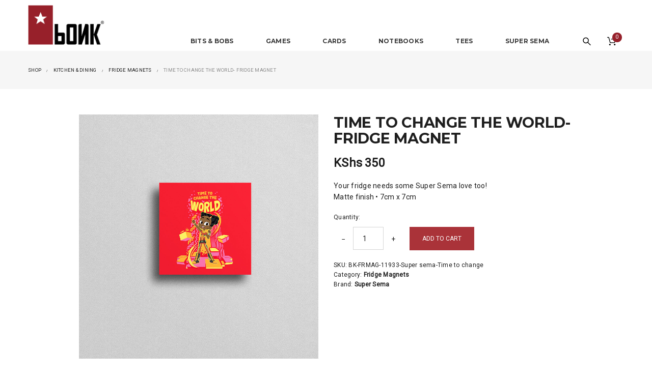

--- FILE ---
content_type: text/html; charset=UTF-8
request_url: https://bonk.co.ke/product/time-to-change-the-world-fridge-magnet/
body_size: 18878
content:
<!doctype html>
<!--[if IE 7]>
<html class="ie ie7" lang="en">
<![endif]-->
<!--[if IE 8]>
<html class="ie ie8" lang="en">
<![endif]-->
<!--[if !(IE 7) | !(IE 8)  ]><!-->
<html lang="en">
<!--<![endif]-->
<head>
<meta charset="UTF-8">
<meta content="width=device-width, initial-scale=1.0" name="viewport">
<link rel="shortcut icon" href="https://bonk.co.ke/wp-content/uploads/2019/07/favicon-32x32.png">
<link rel="apple-touch-icon-precomposed" href="https://bonk.co.ke/wp-content/uploads/2019/07/bonk-icon-57.png">   
<link rel="apple-touch-icon-precomposed" sizes="72x72" href="https://bonk.co.ke/wp-content/uploads/2019/07/bonk-icon-72.png">   
<link rel="apple-touch-icon-precomposed" sizes="114x114" href="https://bonk.co.ke/wp-content/uploads/2019/07/bonk-icon-144.png"> 
<link rel="profile" href="https://gmpg.org/xfn/11">
<link rel="pingback" href="https://bonk.co.ke/xmlrpc.php">
<!-- HTML5 shim, for IE6-8 support of HTML5 elements -->
<!--[if lt IE 9]>
<script src="https://bonk.co.ke/wp-content/plugins/sitesao-core/assets/vendor/html5shiv.min.js"></script>
<![endif]-->
<title>Time to Change the World- Fridge Magnet &#8211; BONK</title>
<meta name='robots' content='max-image-preview:large' />
	<style>img:is([sizes="auto" i], [sizes^="auto," i]) { contain-intrinsic-size: 3000px 1500px }</style>
	<link rel='dns-prefetch' href='//fonts.googleapis.com' />
<link rel="alternate" type="application/rss+xml" title="BONK &raquo; Feed" href="https://bonk.co.ke/feed/" />
<link rel="alternate" type="application/rss+xml" title="BONK &raquo; Comments Feed" href="https://bonk.co.ke/comments/feed/" />
<script type="text/javascript">
/* <![CDATA[ */
window._wpemojiSettings = {"baseUrl":"https:\/\/s.w.org\/images\/core\/emoji\/15.0.3\/72x72\/","ext":".png","svgUrl":"https:\/\/s.w.org\/images\/core\/emoji\/15.0.3\/svg\/","svgExt":".svg","source":{"concatemoji":"https:\/\/bonk.co.ke\/wp-includes\/js\/wp-emoji-release.min.js?ver=6.7.4"}};
/*! This file is auto-generated */
!function(i,n){var o,s,e;function c(e){try{var t={supportTests:e,timestamp:(new Date).valueOf()};sessionStorage.setItem(o,JSON.stringify(t))}catch(e){}}function p(e,t,n){e.clearRect(0,0,e.canvas.width,e.canvas.height),e.fillText(t,0,0);var t=new Uint32Array(e.getImageData(0,0,e.canvas.width,e.canvas.height).data),r=(e.clearRect(0,0,e.canvas.width,e.canvas.height),e.fillText(n,0,0),new Uint32Array(e.getImageData(0,0,e.canvas.width,e.canvas.height).data));return t.every(function(e,t){return e===r[t]})}function u(e,t,n){switch(t){case"flag":return n(e,"\ud83c\udff3\ufe0f\u200d\u26a7\ufe0f","\ud83c\udff3\ufe0f\u200b\u26a7\ufe0f")?!1:!n(e,"\ud83c\uddfa\ud83c\uddf3","\ud83c\uddfa\u200b\ud83c\uddf3")&&!n(e,"\ud83c\udff4\udb40\udc67\udb40\udc62\udb40\udc65\udb40\udc6e\udb40\udc67\udb40\udc7f","\ud83c\udff4\u200b\udb40\udc67\u200b\udb40\udc62\u200b\udb40\udc65\u200b\udb40\udc6e\u200b\udb40\udc67\u200b\udb40\udc7f");case"emoji":return!n(e,"\ud83d\udc26\u200d\u2b1b","\ud83d\udc26\u200b\u2b1b")}return!1}function f(e,t,n){var r="undefined"!=typeof WorkerGlobalScope&&self instanceof WorkerGlobalScope?new OffscreenCanvas(300,150):i.createElement("canvas"),a=r.getContext("2d",{willReadFrequently:!0}),o=(a.textBaseline="top",a.font="600 32px Arial",{});return e.forEach(function(e){o[e]=t(a,e,n)}),o}function t(e){var t=i.createElement("script");t.src=e,t.defer=!0,i.head.appendChild(t)}"undefined"!=typeof Promise&&(o="wpEmojiSettingsSupports",s=["flag","emoji"],n.supports={everything:!0,everythingExceptFlag:!0},e=new Promise(function(e){i.addEventListener("DOMContentLoaded",e,{once:!0})}),new Promise(function(t){var n=function(){try{var e=JSON.parse(sessionStorage.getItem(o));if("object"==typeof e&&"number"==typeof e.timestamp&&(new Date).valueOf()<e.timestamp+604800&&"object"==typeof e.supportTests)return e.supportTests}catch(e){}return null}();if(!n){if("undefined"!=typeof Worker&&"undefined"!=typeof OffscreenCanvas&&"undefined"!=typeof URL&&URL.createObjectURL&&"undefined"!=typeof Blob)try{var e="postMessage("+f.toString()+"("+[JSON.stringify(s),u.toString(),p.toString()].join(",")+"));",r=new Blob([e],{type:"text/javascript"}),a=new Worker(URL.createObjectURL(r),{name:"wpTestEmojiSupports"});return void(a.onmessage=function(e){c(n=e.data),a.terminate(),t(n)})}catch(e){}c(n=f(s,u,p))}t(n)}).then(function(e){for(var t in e)n.supports[t]=e[t],n.supports.everything=n.supports.everything&&n.supports[t],"flag"!==t&&(n.supports.everythingExceptFlag=n.supports.everythingExceptFlag&&n.supports[t]);n.supports.everythingExceptFlag=n.supports.everythingExceptFlag&&!n.supports.flag,n.DOMReady=!1,n.readyCallback=function(){n.DOMReady=!0}}).then(function(){return e}).then(function(){var e;n.supports.everything||(n.readyCallback(),(e=n.source||{}).concatemoji?t(e.concatemoji):e.wpemoji&&e.twemoji&&(t(e.twemoji),t(e.wpemoji)))}))}((window,document),window._wpemojiSettings);
/* ]]> */
</script>
<link rel='stylesheet' id='dhwc-brand-slider-css' href='https://bonk.co.ke/wp-content/plugins/sitesao-core/dhwc-brand/assets/css/brand-slider.css?ver=6.7.4' type='text/css' media='all' />
<style id='wp-emoji-styles-inline-css' type='text/css'>

	img.wp-smiley, img.emoji {
		display: inline !important;
		border: none !important;
		box-shadow: none !important;
		height: 1em !important;
		width: 1em !important;
		margin: 0 0.07em !important;
		vertical-align: -0.1em !important;
		background: none !important;
		padding: 0 !important;
	}
</style>
<link rel='stylesheet' id='wp-block-library-css' href='https://bonk.co.ke/wp-includes/css/dist/block-library/style.min.css?ver=6.7.4' type='text/css' media='all' />
<style id='classic-theme-styles-inline-css' type='text/css'>
/*! This file is auto-generated */
.wp-block-button__link{color:#fff;background-color:#32373c;border-radius:9999px;box-shadow:none;text-decoration:none;padding:calc(.667em + 2px) calc(1.333em + 2px);font-size:1.125em}.wp-block-file__button{background:#32373c;color:#fff;text-decoration:none}
</style>
<style id='global-styles-inline-css' type='text/css'>
:root{--wp--preset--aspect-ratio--square: 1;--wp--preset--aspect-ratio--4-3: 4/3;--wp--preset--aspect-ratio--3-4: 3/4;--wp--preset--aspect-ratio--3-2: 3/2;--wp--preset--aspect-ratio--2-3: 2/3;--wp--preset--aspect-ratio--16-9: 16/9;--wp--preset--aspect-ratio--9-16: 9/16;--wp--preset--color--black: #000000;--wp--preset--color--cyan-bluish-gray: #abb8c3;--wp--preset--color--white: #ffffff;--wp--preset--color--pale-pink: #f78da7;--wp--preset--color--vivid-red: #cf2e2e;--wp--preset--color--luminous-vivid-orange: #ff6900;--wp--preset--color--luminous-vivid-amber: #fcb900;--wp--preset--color--light-green-cyan: #7bdcb5;--wp--preset--color--vivid-green-cyan: #00d084;--wp--preset--color--pale-cyan-blue: #8ed1fc;--wp--preset--color--vivid-cyan-blue: #0693e3;--wp--preset--color--vivid-purple: #9b51e0;--wp--preset--gradient--vivid-cyan-blue-to-vivid-purple: linear-gradient(135deg,rgba(6,147,227,1) 0%,rgb(155,81,224) 100%);--wp--preset--gradient--light-green-cyan-to-vivid-green-cyan: linear-gradient(135deg,rgb(122,220,180) 0%,rgb(0,208,130) 100%);--wp--preset--gradient--luminous-vivid-amber-to-luminous-vivid-orange: linear-gradient(135deg,rgba(252,185,0,1) 0%,rgba(255,105,0,1) 100%);--wp--preset--gradient--luminous-vivid-orange-to-vivid-red: linear-gradient(135deg,rgba(255,105,0,1) 0%,rgb(207,46,46) 100%);--wp--preset--gradient--very-light-gray-to-cyan-bluish-gray: linear-gradient(135deg,rgb(238,238,238) 0%,rgb(169,184,195) 100%);--wp--preset--gradient--cool-to-warm-spectrum: linear-gradient(135deg,rgb(74,234,220) 0%,rgb(151,120,209) 20%,rgb(207,42,186) 40%,rgb(238,44,130) 60%,rgb(251,105,98) 80%,rgb(254,248,76) 100%);--wp--preset--gradient--blush-light-purple: linear-gradient(135deg,rgb(255,206,236) 0%,rgb(152,150,240) 100%);--wp--preset--gradient--blush-bordeaux: linear-gradient(135deg,rgb(254,205,165) 0%,rgb(254,45,45) 50%,rgb(107,0,62) 100%);--wp--preset--gradient--luminous-dusk: linear-gradient(135deg,rgb(255,203,112) 0%,rgb(199,81,192) 50%,rgb(65,88,208) 100%);--wp--preset--gradient--pale-ocean: linear-gradient(135deg,rgb(255,245,203) 0%,rgb(182,227,212) 50%,rgb(51,167,181) 100%);--wp--preset--gradient--electric-grass: linear-gradient(135deg,rgb(202,248,128) 0%,rgb(113,206,126) 100%);--wp--preset--gradient--midnight: linear-gradient(135deg,rgb(2,3,129) 0%,rgb(40,116,252) 100%);--wp--preset--font-size--small: 13px;--wp--preset--font-size--medium: 20px;--wp--preset--font-size--large: 36px;--wp--preset--font-size--x-large: 42px;--wp--preset--font-family--inter: "Inter", sans-serif;--wp--preset--font-family--cardo: Cardo;--wp--preset--spacing--20: 0.44rem;--wp--preset--spacing--30: 0.67rem;--wp--preset--spacing--40: 1rem;--wp--preset--spacing--50: 1.5rem;--wp--preset--spacing--60: 2.25rem;--wp--preset--spacing--70: 3.38rem;--wp--preset--spacing--80: 5.06rem;--wp--preset--shadow--natural: 6px 6px 9px rgba(0, 0, 0, 0.2);--wp--preset--shadow--deep: 12px 12px 50px rgba(0, 0, 0, 0.4);--wp--preset--shadow--sharp: 6px 6px 0px rgba(0, 0, 0, 0.2);--wp--preset--shadow--outlined: 6px 6px 0px -3px rgba(255, 255, 255, 1), 6px 6px rgba(0, 0, 0, 1);--wp--preset--shadow--crisp: 6px 6px 0px rgba(0, 0, 0, 1);}:where(.is-layout-flex){gap: 0.5em;}:where(.is-layout-grid){gap: 0.5em;}body .is-layout-flex{display: flex;}.is-layout-flex{flex-wrap: wrap;align-items: center;}.is-layout-flex > :is(*, div){margin: 0;}body .is-layout-grid{display: grid;}.is-layout-grid > :is(*, div){margin: 0;}:where(.wp-block-columns.is-layout-flex){gap: 2em;}:where(.wp-block-columns.is-layout-grid){gap: 2em;}:where(.wp-block-post-template.is-layout-flex){gap: 1.25em;}:where(.wp-block-post-template.is-layout-grid){gap: 1.25em;}.has-black-color{color: var(--wp--preset--color--black) !important;}.has-cyan-bluish-gray-color{color: var(--wp--preset--color--cyan-bluish-gray) !important;}.has-white-color{color: var(--wp--preset--color--white) !important;}.has-pale-pink-color{color: var(--wp--preset--color--pale-pink) !important;}.has-vivid-red-color{color: var(--wp--preset--color--vivid-red) !important;}.has-luminous-vivid-orange-color{color: var(--wp--preset--color--luminous-vivid-orange) !important;}.has-luminous-vivid-amber-color{color: var(--wp--preset--color--luminous-vivid-amber) !important;}.has-light-green-cyan-color{color: var(--wp--preset--color--light-green-cyan) !important;}.has-vivid-green-cyan-color{color: var(--wp--preset--color--vivid-green-cyan) !important;}.has-pale-cyan-blue-color{color: var(--wp--preset--color--pale-cyan-blue) !important;}.has-vivid-cyan-blue-color{color: var(--wp--preset--color--vivid-cyan-blue) !important;}.has-vivid-purple-color{color: var(--wp--preset--color--vivid-purple) !important;}.has-black-background-color{background-color: var(--wp--preset--color--black) !important;}.has-cyan-bluish-gray-background-color{background-color: var(--wp--preset--color--cyan-bluish-gray) !important;}.has-white-background-color{background-color: var(--wp--preset--color--white) !important;}.has-pale-pink-background-color{background-color: var(--wp--preset--color--pale-pink) !important;}.has-vivid-red-background-color{background-color: var(--wp--preset--color--vivid-red) !important;}.has-luminous-vivid-orange-background-color{background-color: var(--wp--preset--color--luminous-vivid-orange) !important;}.has-luminous-vivid-amber-background-color{background-color: var(--wp--preset--color--luminous-vivid-amber) !important;}.has-light-green-cyan-background-color{background-color: var(--wp--preset--color--light-green-cyan) !important;}.has-vivid-green-cyan-background-color{background-color: var(--wp--preset--color--vivid-green-cyan) !important;}.has-pale-cyan-blue-background-color{background-color: var(--wp--preset--color--pale-cyan-blue) !important;}.has-vivid-cyan-blue-background-color{background-color: var(--wp--preset--color--vivid-cyan-blue) !important;}.has-vivid-purple-background-color{background-color: var(--wp--preset--color--vivid-purple) !important;}.has-black-border-color{border-color: var(--wp--preset--color--black) !important;}.has-cyan-bluish-gray-border-color{border-color: var(--wp--preset--color--cyan-bluish-gray) !important;}.has-white-border-color{border-color: var(--wp--preset--color--white) !important;}.has-pale-pink-border-color{border-color: var(--wp--preset--color--pale-pink) !important;}.has-vivid-red-border-color{border-color: var(--wp--preset--color--vivid-red) !important;}.has-luminous-vivid-orange-border-color{border-color: var(--wp--preset--color--luminous-vivid-orange) !important;}.has-luminous-vivid-amber-border-color{border-color: var(--wp--preset--color--luminous-vivid-amber) !important;}.has-light-green-cyan-border-color{border-color: var(--wp--preset--color--light-green-cyan) !important;}.has-vivid-green-cyan-border-color{border-color: var(--wp--preset--color--vivid-green-cyan) !important;}.has-pale-cyan-blue-border-color{border-color: var(--wp--preset--color--pale-cyan-blue) !important;}.has-vivid-cyan-blue-border-color{border-color: var(--wp--preset--color--vivid-cyan-blue) !important;}.has-vivid-purple-border-color{border-color: var(--wp--preset--color--vivid-purple) !important;}.has-vivid-cyan-blue-to-vivid-purple-gradient-background{background: var(--wp--preset--gradient--vivid-cyan-blue-to-vivid-purple) !important;}.has-light-green-cyan-to-vivid-green-cyan-gradient-background{background: var(--wp--preset--gradient--light-green-cyan-to-vivid-green-cyan) !important;}.has-luminous-vivid-amber-to-luminous-vivid-orange-gradient-background{background: var(--wp--preset--gradient--luminous-vivid-amber-to-luminous-vivid-orange) !important;}.has-luminous-vivid-orange-to-vivid-red-gradient-background{background: var(--wp--preset--gradient--luminous-vivid-orange-to-vivid-red) !important;}.has-very-light-gray-to-cyan-bluish-gray-gradient-background{background: var(--wp--preset--gradient--very-light-gray-to-cyan-bluish-gray) !important;}.has-cool-to-warm-spectrum-gradient-background{background: var(--wp--preset--gradient--cool-to-warm-spectrum) !important;}.has-blush-light-purple-gradient-background{background: var(--wp--preset--gradient--blush-light-purple) !important;}.has-blush-bordeaux-gradient-background{background: var(--wp--preset--gradient--blush-bordeaux) !important;}.has-luminous-dusk-gradient-background{background: var(--wp--preset--gradient--luminous-dusk) !important;}.has-pale-ocean-gradient-background{background: var(--wp--preset--gradient--pale-ocean) !important;}.has-electric-grass-gradient-background{background: var(--wp--preset--gradient--electric-grass) !important;}.has-midnight-gradient-background{background: var(--wp--preset--gradient--midnight) !important;}.has-small-font-size{font-size: var(--wp--preset--font-size--small) !important;}.has-medium-font-size{font-size: var(--wp--preset--font-size--medium) !important;}.has-large-font-size{font-size: var(--wp--preset--font-size--large) !important;}.has-x-large-font-size{font-size: var(--wp--preset--font-size--x-large) !important;}
:where(.wp-block-post-template.is-layout-flex){gap: 1.25em;}:where(.wp-block-post-template.is-layout-grid){gap: 1.25em;}
:where(.wp-block-columns.is-layout-flex){gap: 2em;}:where(.wp-block-columns.is-layout-grid){gap: 2em;}
:root :where(.wp-block-pullquote){font-size: 1.5em;line-height: 1.6;}
</style>
<link rel='stylesheet' id='rs-plugin-settings-css' href='https://bonk.co.ke/wp-content/plugins/revslider/public/assets/css/settings.css?ver=5.4.8.3' type='text/css' media='all' />
<style id='rs-plugin-settings-inline-css' type='text/css'>
#rs-demo-id {}
</style>
<style id='woocommerce-inline-inline-css' type='text/css'>
.woocommerce form .form-row .required { visibility: visible; }
</style>
<link rel='stylesheet' id='dh-roboto-css' href='//fonts.googleapis.com/css?family=Roboto%3A400&#038;subset=latin&#038;ver=6.7.4' type='text/css' media='all' />
<link rel='stylesheet' id='dh-google-font-montserrat-css' href='//fonts.googleapis.com/css?family=Montserrat%3A400%2C700&#038;ver=6.7.4' type='text/css' media='all' />
<link rel='stylesheet' id='vendor-elegant-icon-css' href='https://bonk.co.ke/wp-content/themes/dmcs/assets/vendor/elegant-icon/css/elegant-icon.css?ver=6.7.4' type='text/css' media='all' />
<link rel='stylesheet' id='vendor-font-awesome-css' href='https://bonk.co.ke/wp-content/themes/dmcs/assets/vendor/font-awesome/css/font-awesome.min.css?ver=4.6.2' type='text/css' media='all' />
<link rel='stylesheet' id='dmcs-css' href='https://bonk.co.ke/wp-content/themes/dmcs/assets/css/style.css?ver=1.0.0' type='text/css' media='all' />
<link rel='stylesheet' id='dmcs-woocommerce-css' href='https://bonk.co.ke/wp-content/themes/dmcs/assets/css/woocommerce.css?ver=1.0.0' type='text/css' media='all' />
<link rel='stylesheet' id='dmcs-wp-css' href='https://bonk.co.ke/wp-content/themes/dmcs-child/style.css?ver=1.0.0' type='text/css' media='all' />
<style id='dmcs-wp-inline-css' type='text/css'>
a:hover,a:focus{color:#96212b;text-decoration:none;}.fade-loading i{background:none repeat scroll 0 0 #96212b;}.text-primary{color:#96212b;}.bg-primary{background-color:#96212b;}::selection{background:#96212b;}::-moz-selection{background:#96212b;}.btn-primary{background-color:#96212b;border-color:#96212b;}.btn-primary-outline{border:2px solid #96212b;color:#96212b;}.btn-primary-outline:hover{color:#96212b;border-color:#96212b;}.dropdown-menu > .active > a,.dropdown-menu > .active > a:hover{background-color:#96212b;}@media (min-width:992px){.header-type-classic .underline:after,.header-type-default .underline:after{background:#96212b;}}.navbar-default .navbar-nav > li > a:hover{color:#96212b;}.navbar-default .navbar-nav .open > a{color:#96212b;}.navbar-default .navbar-nav > .current-menu-ancestor > a,.navbar-default .navbar-nav > .current-menu-parent > a,.navbar-default .navbar-nav > .current-menu-ancestor > a:hover,.navbar-default .navbar-nav > .current-menu-parent > a:hover{color:#96212b;}@media (max-width:991px){.navbar-default .navbar-nav .open .dropdown-menu > li > a{color:#1e1e1e;}}@media (min-width:992px){.primary-nav > .megamenu > .dropdown-menu > li .dropdown-menu a:hover{color:#96212b;}.primary-nav .dropdown-menu a:hover{color:#96212b;}.header-type-default .primary-nav > li > a .navicon{color:#96212b;}}.primary-nav .dropdown-menu .open > a{color:#96212b;}.primary-nav > li.current-menu-parent > a,.primary-nav > li.current-menu-parent > a:hover{color:#96212b;}.navbar-search .search-form-wrap.show-popup .searchform:before{background:#96212b;}.cart-icon-mobile span{background:none repeat scroll 0 0 #96212b;}.breadcrumb > li a:hover{color:#96212b;}.mejs-controls .mejs-time-rail .mejs-time-current{background:#96212b !important;}.mejs-controls .mejs-horizontal-volume-slider .mejs-horizontal-volume-current{background:#96212b !important;}.ajax-modal-result a,.user-modal-result a{color:#96212b;}a[data-toggle="popover"],a[data-toggle="tooltip"]{color:#96212b;}.caroufredsel .caroufredsel-wrap .caroufredsel-next:hover,.caroufredsel .caroufredsel-wrap .caroufredsel-prev:hover{color:#96212b;}.footer-widget .social-widget-wrap a:hover i{color:#96212b !important;}.footer-widget a:hover{color:#96212b;}.footer .footer-info a:hover{color:#96212b;}.entry-format{color:#96212b;}.sticky .entry-title:before{color:#96212b;}.entry-meta a:hover{color:#96212b;}.post-navigation a:hover{color:#96212b;}.author-info .author-social a:hover{background:#96212b;}.comment-author a:hover{color:#96212b;}.comment-reply-link{color:#96212b;}#wp-calendar > tbody > tr > td > a{background:#96212b;}.recent-tweets ul li a:hover{color:#96212b;}.posts-thumbnail-content .posts-thumbnail-meta > span a:hover{color:#96212b;}.posts-thumbnail-content > a:hover,.posts-thumbnail-content > h4:hover{color:#96212b;}.posts-thumbnail-content > h4 a:hover{color:#96212b;}.masonry-filter .filter-action.filter-action-center > ul li a.selected{color:#96212b;}.masonry-filter .filter-action > ul li a.selected{color:#96212b;border-bottom-color:#96212b;}.woocommerce #payment #place_order{background:#96212b !important;border-color:#96212b;}.woocommerce span.out_of_stock{background:#96212b;}.woocommerce ul.products li.product .shop-loop-quickview a:hover{color:#96212b;}.woocommerce ul.products li.product .yith-wcwl-add-to-wishlist .add_to_wishlist:hover:before{color:#96212b;}.woocommerce ul.products li.product .yith-wcwl-add-to-wishlist .yith-wcwl-wishlistaddedbrowse a:hover:before,.woocommerce ul.products li.product .yith-wcwl-add-to-wishlist .yith-wcwl-wishlistexistsbrowse a:hover:before{color:#96212b;}.woocommerce ul.products li.product .product_title a:hover{color:#96212b;}.woocommerce ul.products li.product figcaption .product_title a:hover{color:#96212b;}.woocommerce ul.products li.product figcaption .shop-loop-product-info .info-meta .loop-add-to-cart a{color:#96212b;}.woocommerce p.stars a.star-1:hover:after,.woocommerce p.stars a.star-1.active:after{color:#96212b;}.woocommerce p.stars a.star-2:hover:after,.woocommerce p.stars a.star-2.active:after{color:#96212b;}.woocommerce p.stars a.star-3:hover:after,.woocommerce p.stars a.star-3.active:after{color:#96212b;}.woocommerce p.stars a.star-4:hover:after,.woocommerce p.stars a.star-4.active:after{color:#96212b;}.woocommerce p.stars a.star-5:hover:after,.woocommerce p.stars a.star-5.active:after{color:#96212b;}.woocommerce ul.cart_list li a:hover,.woocommerce ul.product_list_widget li a:hover{color:#96212b;}.woocommerce.dhwc_widget_brands ul.product-brands li ul.children li a:hover{color:#96212b;}.woocommerce.widget_product_categories ul.product-categories li ul.children li a:hover{color:#96212b;}.woocommerce.widget_product_search form:before{background:#96212b;}.woocommerce .widget_shopping_cart .buttons .button.checkout{background-color:#96212b;border-color:#96212b;}.woocommerce .cart-collaterals .shipping_calculator .button{background-color:#96212b;border-color:#96212b;}.woocommerce .cart-collaterals .cart_totals .checkout-button{background-color:#96212b;border-color:#96212b;}.woocommerce .cart-collaterals .cart_totals .order-total .amount{color:#96212b;}.minicart-icon span{background:none repeat scroll 0 0 #96212b;}.minicart .minicart-body .cart-product .cart-product-title a:hover{color:#96212b;}.product-slider-title.color-primary .el-heading{color:#96212b;}.product-slider-title.color-primary .el-heading:before{border-color:#96212b;}a.text-primary:hover{color:#6c181f;}a.bg-primary:hover{background-color:#6c181f;}.btn-primary:hover,.btn-primary:focus,.btn-primary:active,.btn-primary.active{border-color:#6c181f;-webkit-box-shadow:0 0 0 2px #6c181f inset;box-shadow:0 0 0 2px #6c181f inset;}a[data-toggle="popover"]:hover,a[data-toggle="tooltip"]:hover{color:#6c181f;}.woocommerce #payment #place_order:hover,.woocommerce #payment #place_order:focus,.woocommerce #payment #place_order:active,.woocommerce #payment #place_order.active{border-color:#6c181f;-webkit-box-shadow:0 0 0 2px #6c181f inset;box-shadow:0 0 0 2px #6c181f inset;}.woocommerce .widget_shopping_cart .buttons .button.checkout:hover,.woocommerce .widget_shopping_cart .buttons .button.checkout:focus,.woocommerce .widget_shopping_cart .buttons .button.checkout:active,.woocommerce .widget_shopping_cart .buttons .button.checkout.active{border-color:#6c181f;-webkit-box-shadow:0 0 0 2px #6c181f inset;box-shadow:0 0 0 2px #6c181f inset;}.woocommerce .cart-collaterals .shipping_calculator .button:hover,.woocommerce .cart-collaterals .shipping_calculator .button:focus,.woocommerce .cart-collaterals .shipping_calculator .button:active,.woocommerce .cart-collaterals .shipping_calculator .button.active{border-color:#6c181f;-webkit-box-shadow:0 0 0 2px #6c181f inset;box-shadow:0 0 0 2px #6c181f inset;}.woocommerce .cart-collaterals .cart_totals .checkout-button:hover,.woocommerce .cart-collaterals .cart_totals .checkout-button:focus,.woocommerce .cart-collaterals .cart_totals .checkout-button:active,.woocommerce .cart-collaterals .cart_totals .checkout-button.active{border-color:#6c181f;-webkit-box-shadow:0 0 0 2px #6c181f inset;box-shadow:0 0 0 2px #6c181f inset;}body{font-family:Roboto;}.header-container .topbar a,.header-container .topbar a i,.header-container .topbar-icon-button > div a,.header-container .topbar-social a,.header-container .top-nav > li > a,.header-container .top-nav a,.header-container .top-nav .dropdown-menu .active a{color:#2e2e2e;}.header-container .top-nav > li > a:before{border-right:1px solid #484848;}.header-type-below{background:#ffffff}.navsearch .top-searchform-icon::before,.navsearch #top-searchform-s:hover,.navsearch #top-searchform-s:focus,.header-type-below .navuser .navuser-nav > a,.header-type-below .navuser .navuser-wrap > a,.header-type-below .navcart a.minicart-link{color:#2e2e2e}.navsearch #top-searchform-s::-webkit-input-placeholder{color:#2e2e2e}.navsearch #top-searchform-s:-moz-placeholder{color:#2e2e2e}.navsearch #top-searchform-s::-moz-placeholder{color:#2e2e2e}.navsearch #top-searchform-s:-ms-input-placeholder{color:#2e2e2e}.header-type-below .navuser .navuser-nav > a:hover,.header-type-below .navuser .navuser-wrap > a:hover,.header-type-below .navcart a.minicart-link:hover{color:#96212b}.header-type-default .navbar-default,.navbar-default{background-color:#ffffff;border-color:#e6e6e6;}.navbar-header .navbar-toggle .icon-bar{background-color:#3a3a3a;}.navbar-header .cart-icon-mobile,.navbar-default .navbar-brand,.navbar-default .navbar-nav > li > a{color:#3a3a3a;}@media (max-width:991px){.navbar-default .navbar-nav .open .dropdown-menu > li > a{color:#3a3a3a;}}@media (max-width:991px){.primary-nav .dropdown-menu li .megamenu-title{color:#3a3a3a;}}.cart-icon-mobile,.cart-icon-mobile:hover,.cart-icon-mobile:focus{color:#3a3a3a;}.navbar-default .navbar-nav .current-menu-ancestor > a,.navbar-default .navbar-nav .current-menu-ancestor > a:hover,.navbar-default .navbar-nav .current-menu-parent > a,.navbar-default .navbar-nav .current-menu-parent > a:hover,.header-type-default .primary-nav > li > a .navicon,.navbar-default .navbar-nav > .active > a,.navbar-default .navbar-nav > .active > a:hover,.navbar-default .navbar-nav > .active > a:hover,.navbar-default .navbar-nav > .open > a,.navbar-default .navbar-nav > li > a:hover{color:#96212b;}@media (max-width:991px){.navbar-default .navbar-nav .open .dropdown-menu > li > a:hover{color:#96212b;}}.header-type-default .primary-nav > li > a > .underline:after,.header-type-below .primary-nav > li > a > .underline:before,.header-type-classic .primary-nav > li > a > .underline:before,.header-type-below .primary-nav > li > a > .underline:after,.header-type-classic .primary-nav > li > a > .underline:after{background-color:#96212b;}.primary-nav .dropdown-menu a{color:#2e2e2e}.navbar-fixed-top{background:#ffffff !important;}@media (min-width:992px){.header-transparent .navbar-default.navbar-fixed-top{background:#ffffff !important;}}.navbar-fixed-top .navbar-nav.primary-nav > li:not(.active):not(.current-menu-ancestor):not(.current-menu-parent) > a{color:#3a3a3a !important;}.navbar-fixed-top .navbar-nav.primary-nav > li:not(.active):not(.current-menu-ancestor):not(.current-menu-parent) > a:hover,.navbar-fixed-top .navbar-nav.primary-nav > li.open:not(.active):not(.current-menu-ancestor):not(.current-menu-parent) > a,.navbar-fixed-top .navbar-nav.primary-nav > .open > a:hover,.navbar-fixed-top .navbar-nav.primary-nav > .open > a,.navbar-fixed-top .navbar-nav.primary-nav > .active > a,.navbar-fixed-top .navbar-nav.primary-nav > .active > a:hover,.navbar-fixed-top .navbar-nav.primary-nav > .current-menu-ancestor > a,.navbar-fixed-top .navbar-nav.primary-nav > .current-menu-ancestor > a:hover,.navbar-fixed-top .navbar-nav.primary-nav > .current-menu-parent > a,.navbar-fixed-top .navbar-nav.primary-nav > .current-menu-parent > a:hover,.navbar-fixed-top .navbar-nav.primary-nav > li > a:hover{color:#96212b !important;}.navbar-fixed-top .navbar-nav.primary-nav > .open > a > .underline:before,.navbar-fixed-top .navbar-nav.primary-nav > li > a > .underline:before,.navbar-fixed-top .navbar-nav.primary-nav > .open > a > .underline:after,.navbar-fixed-top .navbar-nav.primary-nav > li > a > .underline:after{background-color:#96212b !important;}.heading-container{background-image:url(http://localhost/bonk/wp-content/uploads/2018/05/Bonk-Image-Background.jpg);}
@media (max-width: 992px) {.animate-box.animated{visibility: visible;}.column[data-fade="1"]{opacity: 1;filter: alpha(opacity=100);}.el-appear{opacity: 1;filter: alpha(opacity=100);-webkit-transform: scale(1);-ms-transform: scale(1);-o-transform: scale(1);transform: scale(1);}}
</style>
<style id='akismet-widget-style-inline-css' type='text/css'>

			.a-stats {
				--akismet-color-mid-green: #357b49;
				--akismet-color-white: #fff;
				--akismet-color-light-grey: #f6f7f7;

				max-width: 350px;
				width: auto;
			}

			.a-stats * {
				all: unset;
				box-sizing: border-box;
			}

			.a-stats strong {
				font-weight: 600;
			}

			.a-stats a.a-stats__link,
			.a-stats a.a-stats__link:visited,
			.a-stats a.a-stats__link:active {
				background: var(--akismet-color-mid-green);
				border: none;
				box-shadow: none;
				border-radius: 8px;
				color: var(--akismet-color-white);
				cursor: pointer;
				display: block;
				font-family: -apple-system, BlinkMacSystemFont, 'Segoe UI', 'Roboto', 'Oxygen-Sans', 'Ubuntu', 'Cantarell', 'Helvetica Neue', sans-serif;
				font-weight: 500;
				padding: 12px;
				text-align: center;
				text-decoration: none;
				transition: all 0.2s ease;
			}

			/* Extra specificity to deal with TwentyTwentyOne focus style */
			.widget .a-stats a.a-stats__link:focus {
				background: var(--akismet-color-mid-green);
				color: var(--akismet-color-white);
				text-decoration: none;
			}

			.a-stats a.a-stats__link:hover {
				filter: brightness(110%);
				box-shadow: 0 4px 12px rgba(0, 0, 0, 0.06), 0 0 2px rgba(0, 0, 0, 0.16);
			}

			.a-stats .count {
				color: var(--akismet-color-white);
				display: block;
				font-size: 1.5em;
				line-height: 1.4;
				padding: 0 13px;
				white-space: nowrap;
			}
		
</style>
<!--[if lt IE 9]>
<link rel='stylesheet' id='vc_lte_ie9-css' href='https://bonk.co.ke/wp-content/plugins/js_composer/assets/css/vc_lte_ie9.min.css?ver=6.0.2' type='text/css' media='screen' />
<![endif]-->
<link rel='stylesheet' id='js_composer_front-css' href='https://bonk.co.ke/wp-content/plugins/js_composer/assets/css/js_composer.min.css?ver=6.0.2' type='text/css' media='all' />
<link rel='stylesheet' id='popup-maker-site-css' href='//bonk.co.ke/wp-content/uploads/pum/pum-site-styles.css?generated=1737111398&#038;ver=1.20.3' type='text/css' media='all' />
<script type="text/javascript" src="https://bonk.co.ke/wp-includes/js/jquery/jquery.min.js?ver=3.7.1" id="jquery-core-js"></script>
<script type="text/javascript" src="https://bonk.co.ke/wp-includes/js/jquery/jquery-migrate.min.js?ver=3.4.1" id="jquery-migrate-js"></script>
<script type="text/javascript" src="https://bonk.co.ke/wp-content/plugins/revslider/public/assets/js/jquery.themepunch.tools.min.js?ver=5.4.8.3" id="tp-tools-js"></script>
<script type="text/javascript" src="https://bonk.co.ke/wp-content/plugins/revslider/public/assets/js/jquery.themepunch.revolution.min.js?ver=5.4.8.3" id="revmin-js"></script>
<script type="text/javascript" src="https://bonk.co.ke/wp-content/plugins/woocommerce/assets/js/jquery-blockui/jquery.blockUI.min.js?ver=2.7.0-wc.9.5.2" id="jquery-blockui-js" data-wp-strategy="defer"></script>
<script type="text/javascript" id="wc-add-to-cart-js-extra">
/* <![CDATA[ */
var wc_add_to_cart_params = {"ajax_url":"\/wp-admin\/admin-ajax.php","wc_ajax_url":"\/?wc-ajax=%%endpoint%%","i18n_view_cart":"View cart","cart_url":"https:\/\/bonk.co.ke\/cart\/","is_cart":"","cart_redirect_after_add":"no"};
/* ]]> */
</script>
<script type="text/javascript" src="https://bonk.co.ke/wp-content/plugins/woocommerce/assets/js/frontend/add-to-cart.min.js?ver=9.5.2" id="wc-add-to-cart-js" data-wp-strategy="defer"></script>
<script type="text/javascript" id="wc-single-product-js-extra">
/* <![CDATA[ */
var wc_single_product_params = {"i18n_required_rating_text":"Please select a rating","i18n_product_gallery_trigger_text":"View full-screen image gallery","review_rating_required":"yes","flexslider":{"rtl":false,"animation":"slide","smoothHeight":true,"directionNav":false,"controlNav":"thumbnails","slideshow":false,"animationSpeed":500,"animationLoop":false,"allowOneSlide":false},"zoom_enabled":"","zoom_options":[],"photoswipe_enabled":"","photoswipe_options":{"shareEl":false,"closeOnScroll":false,"history":false,"hideAnimationDuration":0,"showAnimationDuration":0},"flexslider_enabled":""};
/* ]]> */
</script>
<script type="text/javascript" src="https://bonk.co.ke/wp-content/plugins/woocommerce/assets/js/frontend/single-product.min.js?ver=9.5.2" id="wc-single-product-js" defer="defer" data-wp-strategy="defer"></script>
<script type="text/javascript" src="https://bonk.co.ke/wp-content/plugins/woocommerce/assets/js/js-cookie/js.cookie.min.js?ver=2.1.4-wc.9.5.2" id="js-cookie-js" defer="defer" data-wp-strategy="defer"></script>
<script type="text/javascript" id="woocommerce-js-extra">
/* <![CDATA[ */
var woocommerce_params = {"ajax_url":"\/wp-admin\/admin-ajax.php","wc_ajax_url":"\/?wc-ajax=%%endpoint%%"};
/* ]]> */
</script>
<script type="text/javascript" src="https://bonk.co.ke/wp-content/plugins/woocommerce/assets/js/frontend/woocommerce.min.js?ver=9.5.2" id="woocommerce-js" defer="defer" data-wp-strategy="defer"></script>
<script type="text/javascript" src="https://bonk.co.ke/wp-content/plugins/js_composer/assets/js/vendors/woocommerce-add-to-cart.js?ver=6.0.2" id="vc_woocommerce-add-to-cart-js-js"></script>
<script type="text/javascript" src="https://bonk.co.ke/wp-content/themes/dmcs/assets/vendor/jquery.cookie.min.js?ver=1.4.1" id="vendor-cookie-js"></script>
<link rel="https://api.w.org/" href="https://bonk.co.ke/wp-json/" /><link rel="alternate" title="JSON" type="application/json" href="https://bonk.co.ke/wp-json/wp/v2/product/12766" /><link rel="EditURI" type="application/rsd+xml" title="RSD" href="https://bonk.co.ke/xmlrpc.php?rsd" />
<meta name="generator" content="WordPress 6.7.4" />
<meta name="generator" content="WooCommerce 9.5.2" />
<link rel="canonical" href="https://bonk.co.ke/product/time-to-change-the-world-fridge-magnet/" />
<link rel='shortlink' href='https://bonk.co.ke/?p=12766' />
<link rel="alternate" title="oEmbed (JSON)" type="application/json+oembed" href="https://bonk.co.ke/wp-json/oembed/1.0/embed?url=https%3A%2F%2Fbonk.co.ke%2Fproduct%2Ftime-to-change-the-world-fridge-magnet%2F" />
<link rel="alternate" title="oEmbed (XML)" type="text/xml+oembed" href="https://bonk.co.ke/wp-json/oembed/1.0/embed?url=https%3A%2F%2Fbonk.co.ke%2Fproduct%2Ftime-to-change-the-world-fridge-magnet%2F&#038;format=xml" />
<script>
 (function(i,s,o,g,r,a,m){i['GoogleAnalyticsObject']=r;i[r]=i[r]||function(){
 (i[r].q=i[r].q||[]).push(arguments)},i[r].l=1*new Date();a=s.createElement(o),
 m=s.getElementsByTagName(o)[0];a.async=1;a.src=g;m.parentNode.insertBefore(a,m)
 })(window,document,'script','//www.google-analytics.com/analytics.js','ga');
 ga('create', 'UA-2617332-3', 'auto');
 ga('send', 'pageview');
</script>
	<noscript><style>.woocommerce-product-gallery{ opacity: 1 !important; }</style></noscript>
	<meta name="generator" content="Powered by WPBakery Page Builder - drag and drop page builder for WordPress."/>
<meta name="generator" content="Powered by Slider Revolution 5.4.8.3 - responsive, Mobile-Friendly Slider Plugin for WordPress with comfortable drag and drop interface." />
<style class='wp-fonts-local' type='text/css'>
@font-face{font-family:Inter;font-style:normal;font-weight:300 900;font-display:fallback;src:url('https://bonk.co.ke/wp-content/plugins/woocommerce/assets/fonts/Inter-VariableFont_slnt,wght.woff2') format('woff2');font-stretch:normal;}
@font-face{font-family:Cardo;font-style:normal;font-weight:400;font-display:fallback;src:url('https://bonk.co.ke/wp-content/plugins/woocommerce/assets/fonts/cardo_normal_400.woff2') format('woff2');}
</style>
<script type="text/javascript">function setREVStartSize(e){									
						try{ e.c=jQuery(e.c);var i=jQuery(window).width(),t=9999,r=0,n=0,l=0,f=0,s=0,h=0;
							if(e.responsiveLevels&&(jQuery.each(e.responsiveLevels,function(e,f){f>i&&(t=r=f,l=e),i>f&&f>r&&(r=f,n=e)}),t>r&&(l=n)),f=e.gridheight[l]||e.gridheight[0]||e.gridheight,s=e.gridwidth[l]||e.gridwidth[0]||e.gridwidth,h=i/s,h=h>1?1:h,f=Math.round(h*f),"fullscreen"==e.sliderLayout){var u=(e.c.width(),jQuery(window).height());if(void 0!=e.fullScreenOffsetContainer){var c=e.fullScreenOffsetContainer.split(",");if (c) jQuery.each(c,function(e,i){u=jQuery(i).length>0?u-jQuery(i).outerHeight(!0):u}),e.fullScreenOffset.split("%").length>1&&void 0!=e.fullScreenOffset&&e.fullScreenOffset.length>0?u-=jQuery(window).height()*parseInt(e.fullScreenOffset,0)/100:void 0!=e.fullScreenOffset&&e.fullScreenOffset.length>0&&(u-=parseInt(e.fullScreenOffset,0))}f=u}else void 0!=e.minHeight&&f<e.minHeight&&(f=e.minHeight);e.c.closest(".rev_slider_wrapper").css({height:f})					
						}catch(d){console.log("Failure at Presize of Slider:"+d)}						
					};</script>
<noscript><style type="text/css"> .wpb_animate_when_almost_visible { opacity: 1; }</style></noscript></head> 
<body class="product-template-default single single-product postid-12766 theme-dmcs woocommerce woocommerce-page woocommerce-no-js page-layout-full-width wpb-js-composer js-comp-ver-6.0.2 vc_responsive">
<a class="sr-only sr-only-focusable" href="#main">Skip to main content</a>
<div class="offcanvas-overlay"></div>	
<div class="offcanvas open">
	<div class="offcanvas-wrap">
		<div class="offcanvas-user clearfix">
						            <a class="offcanvas-user-account-link" href="https://bonk.co.ke/my-account/"><i class="fa fa-user"></i> Login</a>
		</div>
		<nav class="offcanvas-navbar" itemtype="https://schema.org/SiteNavigationElement" itemscope="itemscope" role="navigation">
			<ul id="menu-mobile-menu" class="offcanvas-nav"><li id="menu-item-11479" class="menu-item menu-item-type-taxonomy menu-item-object-product_cat menu-item-11479"><a title="Tees" href="https://bonk.co.ke/shop/tshirts/adult-tshirts/">Tees</a></li>
<li id="menu-item-11471" class="menu-item menu-item-type-taxonomy menu-item-object-product_cat menu-item-11471"><a title="Cards" href="https://bonk.co.ke/shop/cards/">Cards</a></li>
<li id="menu-item-11472" class="menu-item menu-item-type-taxonomy menu-item-object-product_cat menu-item-11472"><a title="Wall Art" href="https://bonk.co.ke/shop/wall-art/">Wall Art</a></li>
<li id="menu-item-11475" class="menu-item menu-item-type-taxonomy menu-item-object-product_cat menu-item-11475"><a title="Games" href="https://bonk.co.ke/shop/games/">Games</a></li>
<li id="menu-item-11474" class="menu-item menu-item-type-taxonomy menu-item-object-product_cat menu-item-11474"><a title="Notebooks" href="https://bonk.co.ke/shop/notebooks/">Notebooks</a></li>
<li id="menu-item-11473" class="menu-item menu-item-type-taxonomy menu-item-object-product_cat menu-item-11473"><a title="Ties" href="https://bonk.co.ke/shop/ties/">Ties</a></li>
<li id="menu-item-11480" class="menu-item menu-item-type-taxonomy menu-item-object-product_cat menu-item-11480"><a title="Baby" href="https://bonk.co.ke/shop/baby/onesies/">Baby</a></li>
<li id="menu-item-11482" class="menu-item menu-item-type-taxonomy menu-item-object-product_cat menu-item-11482"><a title="Aprons" href="https://bonk.co.ke/shop/kitchen-dining/aprons/">Aprons</a></li>
<li id="menu-item-11477" class="menu-item menu-item-type-taxonomy menu-item-object-product_cat menu-item-11477"><a title="Mugs" href="https://bonk.co.ke/shop/kitchen-dining/mugs/">Mugs</a></li>
<li id="menu-item-11478" class="menu-item menu-item-type-taxonomy menu-item-object-product_cat menu-item-11478"><a title="Coasters" href="https://bonk.co.ke/shop/kitchen-dining/coasters/">Coasters</a></li>
<li id="menu-item-11481" class="menu-item menu-item-type-taxonomy menu-item-object-product_cat menu-item-11481"><a title="Bags" href="https://bonk.co.ke/shop/bags/">Bags</a></li>
</ul>		</nav>
			</div>
</div>
<div id="wrapper" class="wide-wrap">
	
	<header id="header" class="header-container page-heading-default header-type-classic header-navbar-classic header-scroll-resize" itemscope="itemscope" itemtype="https://schema.org/Organization" role="banner">
		<div class="navbar-container">
		<div class="navbar navbar-default  navbar-scroll-fixed">
			<div class="navbar-default-wrap">
				<div class="container">
					<div class="row">
						<div class="col-md-12 navbar-default-col">
							<div class="navbar-wrap">
								<div class="navbar-header">
									<button  type="button" class="navbar-toggle">
										<span class="sr-only">Toggle navigation</span>
										<span class="icon-bar bar-top"></span> 
										<span class="icon-bar bar-middle"></span> 
										<span class="icon-bar bar-bottom"></span>
									</button>
																		<a class="navbar-search-button search-icon-mobile" href="#"><i class="fa fa-search"></i></a>
							    								    								     										<a class="cart-icon-mobile" href="https://bonk.co.ke/cart/"><i class="elegant_icon_bag"></i><span>0</span></a>
																		<a class="navbar-brand" itemprop="url" title="BONK" href="https://bonk.co.ke/">
																					<img class="logo" alt="BONK" src="https://bonk.co.ke/wp-content/uploads/2019/07/bonk-logo-transparent.png">
																				<img class="logo-fixed" alt="BONK" src="https://bonk.co.ke/wp-content/uploads/2019/07/bonk-logo-transparent.png">
										<img class="logo-mobile" alt="BONK" src="https://bonk.co.ke/wp-content/uploads/2019/07/bonk-logo-transparent.png">
										<meta itemprop="name" content="BONK">
									</a>
								</div>
								<nav class="collapse navbar-collapse primary-navbar-collapse" itemtype="https://schema.org/SiteNavigationElement" itemscope="itemscope" role="navigation">
									<ul id="menu-desktop-menu" class="nav navbar-nav primary-nav"><li id="menu-item-10804" class="menu-item menu-item-type-custom menu-item-object-custom menu-item-10804"><a title="Bits &amp; Bobs" href="https://bonk.co.ke/shop/kitchen-dining,wall-art,bags/"><span class="underline">Bits &#038; Bobs</span></a></li>
<li id="menu-item-12492" class="menu-item menu-item-type-custom menu-item-object-custom menu-item-12492"><a title="Games" href="https://bonk.co.ke/shop/games/"><span class="underline">Games</span></a></li>
<li id="menu-item-13358" class="menu-item menu-item-type-custom menu-item-object-custom menu-item-13358"><a title="Cards" href="https://bonk.co.ke/shop/cards/"><span class="underline">Cards</span></a></li>
<li id="menu-item-11470" class="menu-item menu-item-type-taxonomy menu-item-object-product_cat menu-item-11470"><a title="Notebooks" href="https://bonk.co.ke/shop/notebooks/"><span class="underline">Notebooks</span></a></li>
<li id="menu-item-10802" class="menu-item menu-item-type-custom menu-item-object-custom menu-item-10802"><a title="Tees" href="https://bonk.co.ke/shop/tshirts,baby/"><span class="underline">Tees</span></a></li>
<li id="menu-item-12782" class="menu-item menu-item-type-taxonomy menu-item-object-product_brand current-product-ancestor current-menu-parent current-product-parent menu-item-12782"><a title="Super Sema" href="https://bonk.co.ke/product-brand/super-sema/"><span class="underline">Super Sema</span></a></li>
</ul>								</nav>
								
								<div class="navbar-buttons">
																		<div class="navbar-search">
										<a class="navbar-search-button" href="#">
											<svg version="1.1" xmlns="http://www.w3.org/2000/svg" xmlns:xlink="http://www.w3.org/1999/xlink" x="0px" y="0px" viewBox="0 0 612 792" style="enable-background:new 0 0 612 792;" xml:space="preserve">
												<g>
													<g>
														<g>
															<path d="M231,104c125.912,0,228,102.759,228,229.5c0,53.034-18.029,101.707-48.051,140.568l191.689,192.953
																c5.566,5.604,8.361,12.928,8.361,20.291c0,7.344-2.795,14.688-8.361,20.291C597.091,713.208,589.798,716,582.5,716
																s-14.593-2.792-20.139-8.396L370.649,514.632C332.043,544.851,283.687,563,231,563C105.088,563,3,460.241,3,333.5
																S105.088,104,231,104z M231,505.625c94.295,0,171-77.208,171-172.125s-76.705-172.125-171-172.125
																c-94.295,0-171,77.208-171,172.125S136.705,505.625,231,505.625z"/>
														</g>
													</g>
												</g>
											</svg>
										</a>
										<div class="search-form-wrap show-popup hide">
																				</div>
									</div>
																		<div class="navbar-minicart navbar-minicart-topbar"><div class="navbar-minicart"><a class="minicart-link" href="https://bonk.co.ke/cart/"><span class="minicart-icon ">
<svg version="1.1" xmlns="http://www.w3.org/2000/svg" xmlns:xlink="http://www.w3.org/1999/xlink" x="0px" y="0px" viewBox="0 0 459.529 459.529" style="enable-background:new 0 0 459.529 459.529;" xml:space="preserve">
	<g>
		<g>
			<path d="M17,55.231h48.733l69.417,251.033c1.983,7.367,8.783,12.467,16.433,12.467h213.35c6.8,0,12.75-3.967,15.583-10.2
				l77.633-178.5c2.267-5.383,1.7-11.333-1.417-16.15c-3.117-4.817-8.5-7.65-14.167-7.65H206.833c-9.35,0-17,7.65-17,17
				s7.65,17,17,17H416.5l-62.9,144.5H164.333L94.917,33.698c-1.983-7.367-8.783-12.467-16.433-12.467H17c-9.35,0-17,7.65-17,17
				S7.65,55.231,17,55.231z"/>
			<path d="M135.433,438.298c21.25,0,38.533-17.283,38.533-38.533s-17.283-38.533-38.533-38.533S96.9,378.514,96.9,399.764
				S114.183,438.298,135.433,438.298z"/>
			<path d="M376.267,438.298c0.85,0,1.983,0,2.833,0c10.2-0.85,19.55-5.383,26.35-13.317c6.8-7.65,9.917-17.567,9.35-28.05
				c-1.417-20.967-19.833-37.117-41.083-35.7c-21.25,1.417-37.117,20.117-35.7,41.083
				C339.433,422.431,356.15,438.298,376.267,438.298z"/>
		</g>
	</g>
</svg><span>0</span></span></a><div class="minicart" style="display:none"><div class="minicart-header no-items show">Your shopping bag is empty.</div><div class="minicart-footer"><div class="minicart-actions clearfix"><a class="button" href="https://bonk.co.ke/"><span class="text">Go to the shop</span></a></div></div></div></div></div>								</div>
							</div>
						</div>
					</div>
				</div>
			</div>
			<div class="header-search-overlay hide">
				<div class="container">
					<div class="header-search-overlay-wrap">
						<form method="GET" class="searchform" action="https://bonk.co.ke/" role="form">
					<input type="search" class="searchinput" name="s" autocomplete="off" value="" placeholder="Search..." />
					<input type="submit" class="searchsubmit hidden" name="submit" value="Search" />
					<input type="hidden" name="post_type" value="product" />
				</form>						<button type="button" class="close">
							<span aria-hidden="true" class="elegant_icon_close"></span><span class="sr-only">Close</span>
						</button>
					</div>
				</div>
			</div>
		</div>
	</div>
</header>				<div class="heading-container">
		<div class="container heading-standar">
							<div class="page-breadcrumb" itemprop="breadcrumb">
					<ul class="breadcrumb" prefix="v: http://rdf.data-vocabulary.org/#"><li><span typeof="v:Breadcrumb"><a class="home" href="https://bonk.co.ke/shop" property="v:title" rel="v:url"><span>Shop</span></a></span></li><li><span typeof="v:Breadcrumb"><a href="https://bonk.co.ke/shop/kitchen-dining/" property="v:title" rel="v:url"><span>Kitchen &amp; Dining</span></a></span></li><li><span typeof="v:Breadcrumb"><a href="https://bonk.co.ke/shop/kitchen-dining/fridge-magnets/" property="v:title" rel="v:url"><span>Fridge Magnets</span></a></span></li><li><span typeof="v:Breadcrumb" property="v:title">Time to Change the World- Fridge Magnet</span></li></ul>				</div>
																		</div>
	</div>
				<div class="content-container">
		<div class="container-full">
			<div class="row">
												<div class="col-md-12 main-wrap" role="main" itemprop="mainContentOfPage">
					<div class="main-content">
																<div class="container">
	<div class="row">
		<div class="col-md-12 no-min-height">
			<div class="woocommerce-notices-wrapper"></div>		
		</div>
	</div>
</div>
<div id="product-12766" class="style-1 post-12766 product type-product status-publish has-post-thumbnail hentry product_brand-super-sema product_cat-fridge-magnets">
	<div class="container">
		<div class="row summary-container">
			<div class="col-md-offset-1 col-md-5 col-sm-6 entry-image">
				<div class="single-product-images">
				<div class="single-product-images-slider" data-item_template = "&lt;li class=&quot;caroufredsel-item&quot;&gt;&lt;a href=&quot;__image_full__&quot; data-rel=&quot;magnific-popup-verticalfit&quot; title=&quot;__image_title__&quot;&gt;__image__&lt;/a&gt;&lt;/li&gt;">
		<div class="caroufredsel product-images-slider" data-synchronise=".single-product-images-slider-synchronise" data-scrollduration="500" data-height="variable" data-scroll-fx="none" data-visible="1" data-circular="1" data-responsive="1">
		<div class="caroufredsel-wrap">
			<ul class="caroufredsel-items">
								<li class="caroufredsel-item">
					<a itemprop="image" href="https://bonk.co.ke/wp-content/uploads/2023/11/bonk-fridge-magnets-sema02.jpg" data-rel="magnific-popup-verticalfit" title="bonk-fridge-magnets-sema02">
						<img width="1200" height="1200" src="https://bonk.co.ke/wp-content/uploads/2023/11/bonk-fridge-magnets-sema02.jpg" class="attachment-shop_single size-shop_single wp-post-image" alt="" title="bonk-fridge-magnets-sema02" decoding="async" srcset="https://bonk.co.ke/wp-content/uploads/2023/11/bonk-fridge-magnets-sema02.jpg 1200w, https://bonk.co.ke/wp-content/uploads/2023/11/bonk-fridge-magnets-sema02-300x300.jpg 300w, https://bonk.co.ke/wp-content/uploads/2023/11/bonk-fridge-magnets-sema02-1024x1024.jpg 1024w, https://bonk.co.ke/wp-content/uploads/2023/11/bonk-fridge-magnets-sema02-150x150.jpg 150w, https://bonk.co.ke/wp-content/uploads/2023/11/bonk-fridge-magnets-sema02-768x768.jpg 768w, https://bonk.co.ke/wp-content/uploads/2023/11/bonk-fridge-magnets-sema02-600x600.jpg 600w, https://bonk.co.ke/wp-content/uploads/2023/11/bonk-fridge-magnets-sema02-100x100.jpg 100w" sizes="(max-width: 1200px) 100vw, 1200px" />					</a>
				</li>
											</ul>
			<a href="#" class="caroufredsel-prev"></a>
			<a href="#" class="caroufredsel-next"></a>
		</div>
	</div>
</div>
<div class="single-product-thumbnails" data-item_template = "&lt;li class=&quot;caroufredsel-item&quot;&gt;&lt;div class=&quot;thumb&quot;&gt;&lt;a href=&quot;#&quot; title=&quot;__image_title__&quot;&gt;__image__&lt;/a&gt;&lt;/div&gt;&lt;/li&gt;">
	<div class="caroufredsel product-thumbnails-slider" data-visible-min="2" data-visible-max="4" data-scrollduration="500"   data-direction="up" data-height="100%" data-responsive="0" data-circular="1" >
		<div class="caroufredsel-wrap">
			<ul class="single-product-images-slider-synchronise caroufredsel-items">
												<li class="caroufredsel-item selected">
					<div class="thumb">
						<a href="#" data-rel="0" title="bonk-fridge-magnets-sema02">
							<img width="1200" height="1200" src="https://bonk.co.ke/wp-content/uploads/2023/11/bonk-fridge-magnets-sema02.jpg" class="attachment-shop_thumbnail size-shop_thumbnail wp-post-image" alt="" title="bonk-fridge-magnets-sema02" decoding="async" srcset="https://bonk.co.ke/wp-content/uploads/2023/11/bonk-fridge-magnets-sema02.jpg 1200w, https://bonk.co.ke/wp-content/uploads/2023/11/bonk-fridge-magnets-sema02-300x300.jpg 300w, https://bonk.co.ke/wp-content/uploads/2023/11/bonk-fridge-magnets-sema02-1024x1024.jpg 1024w, https://bonk.co.ke/wp-content/uploads/2023/11/bonk-fridge-magnets-sema02-150x150.jpg 150w, https://bonk.co.ke/wp-content/uploads/2023/11/bonk-fridge-magnets-sema02-768x768.jpg 768w, https://bonk.co.ke/wp-content/uploads/2023/11/bonk-fridge-magnets-sema02-600x600.jpg 600w, https://bonk.co.ke/wp-content/uploads/2023/11/bonk-fridge-magnets-sema02-100x100.jpg 100w" sizes="(max-width: 1200px) 100vw, 1200px" />						</a>
					</div>
				</li>
							    			</ul>
		</div>
	</div>
</div>				</div>
			</div>
			<div class="col-md-5 col-sm-6 entry-summary">
				<div class="summary">
			
					<h1 class="product_title entry-title">Time to Change the World- Fridge Magnet</h1><p class="price"><span class="woocommerce-Price-amount amount"><bdi><span class="woocommerce-Price-currencySymbol">KShs</span>350</bdi></span></p>
<div class="product-excerpt" itemprop="description">
	<p>Your fridge needs some Super Sema love too!</p>
<p>Matte finish • 7cm x 7cm</p>
</div>

<p class="stock in-stock">In stock</p>

	
	<form class="cart" method="post" enctype='multipart/form-data'>
	 	
	 		<p class="text-s text-bold mb-1">Quantity:</p>
	<div class="quantity d-block">
			<label class="screen-reader-text d-none" for="quantity_697620deeac8c">Quantity</label>
		<a class="btn bg-white qty-minus pull-left">&#8722;</a>
		<input
			type="number"
			id="quantity_697620deeac8c"
			class="input-text qty text pull-left"
			step="1"
			min="1"
			max="8"
			name="quantity"
			value="1"
			title="Qty"
			size="4"
			pattern="[0-9]*"
			inputmode="numeric"
			aria-labelledby="Time to Change the World- Fridge Magnet quantity" />

			<a class="btn  bg-white qty-plus pull-left">&#43;</a>
	</div>
	
	 	<input type="hidden" name="add-to-cart" value="12766" />

	 	<button type="submit" class="single_add_to_cart_button button alt">Add to cart</button>

			</form>

	
<div class="product_meta">

	
	
		<span class="sku_wrapper">SKU: <span class="sku">BK-FRMAG-11933-Super sema-Time to change</span></span>

	
	<span class="posted_in">Category: <a href="https://bonk.co.ke/shop/kitchen-dining/fridge-magnets/" rel="tag">Fridge Magnets</a></span>
	
	<span class="tagged_as">Brand: <a href="https://bonk.co.ke/product-brand/super-sema/" rel="tag">Super Sema</a></span>
</div>
			
				</div><!-- .summary -->
			</div>
		</div>
	</div>
		<div class="container">
		<div class="row">
			<div class="col-sm-12">
						<div class="related products">
			<div class="related-title">
				<h3><span>You may also like</span></h3>
			</div>
			<ul  class="products columns-4 infinite-scroll-wrap" data-columns="4">
			
				<li class=" first post-12808 product type-product status-publish has-post-thumbnail hentry product_brand-super-sema product_cat-fridge-magnets">
	<div class="product-container">
				<figure>
			<div class="product-wrap">
				<div class="product-images">
					<a href="https://bonk.co.ke/product/supa-sema-group-fridge-magnet/">
												<div class="shop-loop-thumbnail"><img width="1200" height="1200" src="https://bonk.co.ke/wp-content/uploads/2023/11/bonk-fridge-magnets-super-sema02.jpg" class="attachment-shop_catalog size-shop_catalog" alt="" decoding="async" loading="lazy" srcset="https://bonk.co.ke/wp-content/uploads/2023/11/bonk-fridge-magnets-super-sema02.jpg 1200w, https://bonk.co.ke/wp-content/uploads/2023/11/bonk-fridge-magnets-super-sema02-300x300.jpg 300w, https://bonk.co.ke/wp-content/uploads/2023/11/bonk-fridge-magnets-super-sema02-1024x1024.jpg 1024w, https://bonk.co.ke/wp-content/uploads/2023/11/bonk-fridge-magnets-super-sema02-150x150.jpg 150w, https://bonk.co.ke/wp-content/uploads/2023/11/bonk-fridge-magnets-super-sema02-768x768.jpg 768w, https://bonk.co.ke/wp-content/uploads/2023/11/bonk-fridge-magnets-super-sema02-600x600.jpg 600w, https://bonk.co.ke/wp-content/uploads/2023/11/bonk-fridge-magnets-super-sema02-100x100.jpg 100w" sizes="auto, (max-width: 1200px) 100vw, 1200px" /></div>					</a>
					<div class="shop-loop-quickview"><a data-product_id ="12808" title="Quick view" href="https://bonk.co.ke/product/supa-sema-group-fridge-magnet/"><i class="fa fa-plus"></i></a></div>				</div>
			</div>
			<figcaption>
				<div class="shop-loop-product-info">
					<div class="info-title">
						<h3 class="product_title"><a href="https://bonk.co.ke/product/supa-sema-group-fridge-magnet/">supa sema group- Fridge Magnet</a></h3>
					</div>
					<div class="info-meta">
						<div class="info-price">
							
	<span class="price"><span class="woocommerce-Price-amount amount"><bdi><span class="woocommerce-Price-currencySymbol">KShs</span>350</bdi></span></span>
						</div>
						<div class="loop-add-to-cart">
							<a href="?add-to-cart=12808" rel="nofollow" data-product_id="12808" data-product_sku="BK-FRMAG-11932-Super Sema-Supa sema group" data-quantity="1" class="add_to_cart_button product_type_simple ajax_add_to_cart">Add to cart</a>						</div>
					</div>
					<div class="info-excerpt">
						Your fridge needs some Super Sema love too! Matte finish • 7cm x 7cm					</div>
					<div class="list-info-meta clearfix">
						<div class="info-price">
							
	<span class="price"><span class="woocommerce-Price-amount amount"><bdi><span class="woocommerce-Price-currencySymbol">KShs</span>350</bdi></span></span>
						</div>
						<div class="list-action clearfix">
							<div class="loop-add-to-cart">
								<a href="?add-to-cart=12808" rel="nofollow" data-product_id="12808" data-product_sku="BK-FRMAG-11932-Super Sema-Supa sema group" data-quantity="1" class="add_to_cart_button product_type_simple ajax_add_to_cart">Add to cart</a>							</div>
														<div class="loop-add-to-wishlist">
															</div>
													</div>
					</div>
				</div>
			</figcaption>
		</figure>
	</div>
</li>
			
				<li class=" post-12810 product type-product status-publish has-post-thumbnail hentry product_brand-super-sema product_cat-fridge-magnets">
	<div class="product-container">
				<figure>
			<div class="product-wrap">
				<div class="product-images">
					<a href="https://bonk.co.ke/product/bongolalas-fridge-magnet/">
												<div class="shop-loop-thumbnail"><img width="1200" height="1200" src="https://bonk.co.ke/wp-content/uploads/2023/11/bonk-fridge-magnets-bongolala.jpg" class="attachment-shop_catalog size-shop_catalog" alt="" decoding="async" loading="lazy" srcset="https://bonk.co.ke/wp-content/uploads/2023/11/bonk-fridge-magnets-bongolala.jpg 1200w, https://bonk.co.ke/wp-content/uploads/2023/11/bonk-fridge-magnets-bongolala-300x300.jpg 300w, https://bonk.co.ke/wp-content/uploads/2023/11/bonk-fridge-magnets-bongolala-1024x1024.jpg 1024w, https://bonk.co.ke/wp-content/uploads/2023/11/bonk-fridge-magnets-bongolala-150x150.jpg 150w, https://bonk.co.ke/wp-content/uploads/2023/11/bonk-fridge-magnets-bongolala-768x768.jpg 768w, https://bonk.co.ke/wp-content/uploads/2023/11/bonk-fridge-magnets-bongolala-600x600.jpg 600w, https://bonk.co.ke/wp-content/uploads/2023/11/bonk-fridge-magnets-bongolala-100x100.jpg 100w" sizes="auto, (max-width: 1200px) 100vw, 1200px" /></div>					</a>
					<div class="shop-loop-quickview"><a data-product_id ="12810" title="Quick view" href="https://bonk.co.ke/product/bongolalas-fridge-magnet/"><i class="fa fa-plus"></i></a></div>				</div>
			</div>
			<figcaption>
				<div class="shop-loop-product-info">
					<div class="info-title">
						<h3 class="product_title"><a href="https://bonk.co.ke/product/bongolalas-fridge-magnet/">Bongolalas- Fridge Magnet</a></h3>
					</div>
					<div class="info-meta">
						<div class="info-price">
							
	<span class="price"><span class="woocommerce-Price-amount amount"><bdi><span class="woocommerce-Price-currencySymbol">KShs</span>350</bdi></span></span>
						</div>
						<div class="loop-add-to-cart">
							<a href="?add-to-cart=12810" rel="nofollow" data-product_id="12810" data-product_sku="BK-FRMAG-11927-Super sema-Bongolalas" data-quantity="1" class="add_to_cart_button product_type_simple ajax_add_to_cart">Add to cart</a>						</div>
					</div>
					<div class="info-excerpt">
						Your fridge needs some Super Sema love too! Matte finish • 7cm x 7cm					</div>
					<div class="list-info-meta clearfix">
						<div class="info-price">
							
	<span class="price"><span class="woocommerce-Price-amount amount"><bdi><span class="woocommerce-Price-currencySymbol">KShs</span>350</bdi></span></span>
						</div>
						<div class="list-action clearfix">
							<div class="loop-add-to-cart">
								<a href="?add-to-cart=12810" rel="nofollow" data-product_id="12810" data-product_sku="BK-FRMAG-11927-Super sema-Bongolalas" data-quantity="1" class="add_to_cart_button product_type_simple ajax_add_to_cart">Add to cart</a>							</div>
														<div class="loop-add-to-wishlist">
															</div>
													</div>
					</div>
				</div>
			</figcaption>
		</figure>
	</div>
</li>
			
				<li class=" post-12944 product type-product status-publish has-post-thumbnail hentry product_brand-super-sema product_cat-fridge-magnets">
	<div class="product-container">
				<figure>
			<div class="product-wrap">
				<div class="product-images">
					<a href="https://bonk.co.ke/product/lets-technovate-fridge-magnet/">
												<div class="shop-loop-thumbnail"><img width="1200" height="1200" src="https://bonk.co.ke/wp-content/uploads/2023/11/bonk-fridge-magnets-lets-technovate-1.jpg" class="attachment-shop_catalog size-shop_catalog" alt="" decoding="async" loading="lazy" srcset="https://bonk.co.ke/wp-content/uploads/2023/11/bonk-fridge-magnets-lets-technovate-1.jpg 1200w, https://bonk.co.ke/wp-content/uploads/2023/11/bonk-fridge-magnets-lets-technovate-1-300x300.jpg 300w, https://bonk.co.ke/wp-content/uploads/2023/11/bonk-fridge-magnets-lets-technovate-1-1024x1024.jpg 1024w, https://bonk.co.ke/wp-content/uploads/2023/11/bonk-fridge-magnets-lets-technovate-1-150x150.jpg 150w, https://bonk.co.ke/wp-content/uploads/2023/11/bonk-fridge-magnets-lets-technovate-1-768x768.jpg 768w, https://bonk.co.ke/wp-content/uploads/2023/11/bonk-fridge-magnets-lets-technovate-1-600x600.jpg 600w, https://bonk.co.ke/wp-content/uploads/2023/11/bonk-fridge-magnets-lets-technovate-1-100x100.jpg 100w" sizes="auto, (max-width: 1200px) 100vw, 1200px" /></div>					</a>
					<div class="shop-loop-quickview"><a data-product_id ="12944" title="Quick view" href="https://bonk.co.ke/product/lets-technovate-fridge-magnet/"><i class="fa fa-plus"></i></a></div>				</div>
			</div>
			<figcaption>
				<div class="shop-loop-product-info">
					<div class="info-title">
						<h3 class="product_title"><a href="https://bonk.co.ke/product/lets-technovate-fridge-magnet/">LET&#8217;S TECHNOVATE! &#8211; Fridge Magnet</a></h3>
					</div>
					<div class="info-meta">
						<div class="info-price">
							
	<span class="price"><span class="woocommerce-Price-amount amount"><bdi><span class="woocommerce-Price-currencySymbol">KShs</span>350</bdi></span></span>
						</div>
						<div class="loop-add-to-cart">
							<a href="?add-to-cart=12944" rel="nofollow" data-product_id="12944" data-product_sku="BK-FRMAG-11928-Super sema-Lets technovate" data-quantity="1" class="add_to_cart_button product_type_simple ajax_add_to_cart">Add to cart</a>						</div>
					</div>
					<div class="info-excerpt">
						Your fridge needs some Super Sema love too! Matte finish • 7cm x 7cm					</div>
					<div class="list-info-meta clearfix">
						<div class="info-price">
							
	<span class="price"><span class="woocommerce-Price-amount amount"><bdi><span class="woocommerce-Price-currencySymbol">KShs</span>350</bdi></span></span>
						</div>
						<div class="list-action clearfix">
							<div class="loop-add-to-cart">
								<a href="?add-to-cart=12944" rel="nofollow" data-product_id="12944" data-product_sku="BK-FRMAG-11928-Super sema-Lets technovate" data-quantity="1" class="add_to_cart_button product_type_simple ajax_add_to_cart">Add to cart</a>							</div>
														<div class="loop-add-to-wishlist">
															</div>
													</div>
					</div>
				</div>
			</figcaption>
		</figure>
	</div>
</li>
			
				<li class=" last post-12807 product type-product status-publish has-post-thumbnail hentry product_brand-super-sema product_cat-fridge-magnets">
	<div class="product-container">
				<figure>
			<div class="product-wrap">
				<div class="product-images">
					<a href="https://bonk.co.ke/product/tobor-fridge-magnet/">
												<div class="shop-loop-thumbnail"><img width="1200" height="1200" src="https://bonk.co.ke/wp-content/uploads/2023/11/bonk-fridge-magnets-tobor.jpg" class="attachment-shop_catalog size-shop_catalog" alt="" decoding="async" loading="lazy" srcset="https://bonk.co.ke/wp-content/uploads/2023/11/bonk-fridge-magnets-tobor.jpg 1200w, https://bonk.co.ke/wp-content/uploads/2023/11/bonk-fridge-magnets-tobor-300x300.jpg 300w, https://bonk.co.ke/wp-content/uploads/2023/11/bonk-fridge-magnets-tobor-1024x1024.jpg 1024w, https://bonk.co.ke/wp-content/uploads/2023/11/bonk-fridge-magnets-tobor-150x150.jpg 150w, https://bonk.co.ke/wp-content/uploads/2023/11/bonk-fridge-magnets-tobor-768x768.jpg 768w, https://bonk.co.ke/wp-content/uploads/2023/11/bonk-fridge-magnets-tobor-600x600.jpg 600w, https://bonk.co.ke/wp-content/uploads/2023/11/bonk-fridge-magnets-tobor-100x100.jpg 100w" sizes="auto, (max-width: 1200px) 100vw, 1200px" /></div>					</a>
					<div class="shop-loop-quickview"><a data-product_id ="12807" title="Quick view" href="https://bonk.co.ke/product/tobor-fridge-magnet/"><i class="fa fa-plus"></i></a></div>				</div>
			</div>
			<figcaption>
				<div class="shop-loop-product-info">
					<div class="info-title">
						<h3 class="product_title"><a href="https://bonk.co.ke/product/tobor-fridge-magnet/">What in Dunia- Fridge Magnet</a></h3>
					</div>
					<div class="info-meta">
						<div class="info-price">
							
	<span class="price"><span class="woocommerce-Price-amount amount"><bdi><span class="woocommerce-Price-currencySymbol">KShs</span>350</bdi></span></span>
						</div>
						<div class="loop-add-to-cart">
							<a href="?add-to-cart=12807" rel="nofollow" data-product_id="12807" data-product_sku="BK-FRMAG-11935-Super sema-What in dunia" data-quantity="1" class="add_to_cart_button product_type_simple ajax_add_to_cart">Add to cart</a>						</div>
					</div>
					<div class="info-excerpt">
						Your fridge needs some Super Sema love too! Matte finish • 7cm x 7cm					</div>
					<div class="list-info-meta clearfix">
						<div class="info-price">
							
	<span class="price"><span class="woocommerce-Price-amount amount"><bdi><span class="woocommerce-Price-currencySymbol">KShs</span>350</bdi></span></span>
						</div>
						<div class="list-action clearfix">
							<div class="loop-add-to-cart">
								<a href="?add-to-cart=12807" rel="nofollow" data-product_id="12807" data-product_sku="BK-FRMAG-11935-Super sema-What in dunia" data-quantity="1" class="add_to_cart_button product_type_simple ajax_add_to_cart">Add to cart</a>							</div>
														<div class="loop-add-to-wishlist">
															</div>
													</div>
					</div>
				</div>
			</figcaption>
		</figure>
	</div>
</li>
			
			</ul>		</div>
				</div>
		</div>
	</div>
	<meta itemprop="url" content="https://bonk.co.ke/product/time-to-change-the-world-fridge-magnet/" />
</div><!-- #product-12766 -->

											</div>
				</div>
											</div>
		</div>
	</div>

			<div class="footer-widget footer-4-widget">
		<div class="container">
			<div class="footer-widget-wrap">
				<div class="row">
																									<div class="footer-widget-col col-md-3 col-sm-6">
								<div id="dh_social_widget-3" class="widget social-widget"><h3 class="widget-title"><span>Follow @bonkstore</span></h3><div class="social-widget-wrap social-widget-none"><a href="https://www.facebook.com/bonkstore" title="Facebook" target="_blank"><i class="fa fa-facebook   "></i></a><a href="https://www.twitter.com/bonkstore" title="Twitter" target="_blank"><i class="fa fa-twitter   "></i></a><a href="https://www.instagram.com/bonkstore" title="Instagram" target="_blank"><i class="fa fa-instagram   "></i></a></div></div>							</div>
																											<div class="footer-widget-col col-md-3 col-sm-6">
								<div id="text-5" class="widget widget_text"><h3 class="widget-title"><span>SARIT CENTRE:</span></h3>			<div class="textwidget"><p>&nbsp;</p>
<p>Sarit Centre (Ground Floor), Westlands<br />
Open 10:00am – 6:00pm<br />
+254 721 171 000‬</p>
</div>
		</div>							</div>
																											<div class="footer-widget-col col-md-3 col-sm-6">
								<div id="text-3" class="widget widget_text"><h3 class="widget-title"><span>Corporate</span></h3>			<div class="textwidget"><p>&nbsp;</p>
<p>Get in touch, we&#8217;d love to hear from you.<br />
Email: <a href="/cdn-cgi/l/email-protection" class="__cf_email__" data-cfemail="d7a4a3b8a5b297b5b8b9bcf9b4b8f9bcb2">[email&#160;protected]</a><br />
or call us at any of our stores.</p>
</div>
		</div>							</div>
																																			</div>
			</div>
		</div>
	</div>
			<footer id="footer" class="footer" role="contentinfo">
		<div class="footer-info">
			<div class="container">
				<div class="row">
					<div class="col-md-12 text-center">
																			<div class="copyright text-center">Copyright © 2019 Bonk Limited. All Rights Reserved.</div>
		            							<div class="footer-social">
												</div>
	            	</div>
	            </div>
			</div>
		</div>
	</footer>
	</div>
<div id="pum-10900" role="dialog" aria-modal="false"  class="pum pum-overlay pum-theme-10894 pum-theme-default-theme popmake-overlay click_open" data-popmake="{&quot;id&quot;:10900,&quot;slug&quot;:&quot;bonk-tshirt-size-fitting-chart&quot;,&quot;theme_id&quot;:10894,&quot;cookies&quot;:[],&quot;triggers&quot;:[{&quot;type&quot;:&quot;click_open&quot;,&quot;settings&quot;:{&quot;cookie_name&quot;:&quot;&quot;,&quot;extra_selectors&quot;:&quot;.tshirt-size&quot;}}],&quot;mobile_disabled&quot;:null,&quot;tablet_disabled&quot;:null,&quot;meta&quot;:{&quot;display&quot;:{&quot;stackable&quot;:false,&quot;overlay_disabled&quot;:false,&quot;scrollable_content&quot;:false,&quot;disable_reposition&quot;:false,&quot;size&quot;:&quot;medium&quot;,&quot;responsive_min_width&quot;:&quot;0%&quot;,&quot;responsive_min_width_unit&quot;:false,&quot;responsive_max_width&quot;:&quot;100%&quot;,&quot;responsive_max_width_unit&quot;:false,&quot;custom_width&quot;:&quot;640px&quot;,&quot;custom_width_unit&quot;:false,&quot;custom_height&quot;:&quot;380px&quot;,&quot;custom_height_unit&quot;:false,&quot;custom_height_auto&quot;:false,&quot;location&quot;:&quot;center top&quot;,&quot;position_from_trigger&quot;:false,&quot;position_top&quot;:&quot;100&quot;,&quot;position_left&quot;:&quot;0&quot;,&quot;position_bottom&quot;:&quot;0&quot;,&quot;position_right&quot;:&quot;0&quot;,&quot;position_fixed&quot;:false,&quot;animation_type&quot;:&quot;fade&quot;,&quot;animation_speed&quot;:&quot;350&quot;,&quot;animation_origin&quot;:&quot;center top&quot;,&quot;overlay_zindex&quot;:false,&quot;zindex&quot;:&quot;1999999999&quot;},&quot;close&quot;:{&quot;text&quot;:&quot;\u00d7&quot;,&quot;button_delay&quot;:&quot;0&quot;,&quot;overlay_click&quot;:false,&quot;esc_press&quot;:false,&quot;f4_press&quot;:false},&quot;click_open&quot;:[]}}">

	<div id="popmake-10900" class="pum-container popmake theme-10894 pum-responsive pum-responsive-medium responsive size-medium">

				
				
		
				<div class="pum-content popmake-content" tabindex="0">
			<div class="vc_row wpb_row vc_row-fluid"><div class="wpb_column vc_column_container vc_col-sm-12"><div class="vc_column-inner"><div class="wpb_wrapper">
	<div  class="wpb_single_image wpb_content_element vc_align_center">
		
		<figure class="wpb_wrapper vc_figure">
			<div class="vc_single_image-wrapper   vc_box_border_grey"><img width="1209" height="543" src="https://bonk.co.ke/wp-content/uploads/2019/07/bonk-tshirt-size-fitting-chart.png" class="vc_single_image-img attachment-full" alt="" decoding="async" fetchpriority="high" srcset="https://bonk.co.ke/wp-content/uploads/2019/07/bonk-tshirt-size-fitting-chart.png 1209w, https://bonk.co.ke/wp-content/uploads/2019/07/bonk-tshirt-size-fitting-chart-600x269.png 600w, https://bonk.co.ke/wp-content/uploads/2019/07/bonk-tshirt-size-fitting-chart-300x135.png 300w, https://bonk.co.ke/wp-content/uploads/2019/07/bonk-tshirt-size-fitting-chart-768x345.png 768w, https://bonk.co.ke/wp-content/uploads/2019/07/bonk-tshirt-size-fitting-chart-1024x460.png 1024w" sizes="(max-width: 1209px) 100vw, 1209px" /></div>
		</figure>
	</div>
</div></div></div></div>
		</div>

				
							<button type="button" class="pum-close popmake-close" aria-label="Close">
			×			</button>
		
	</div>

</div>
			<div class="modal user-login-modal" id="userloginModal" tabindex="-1" role="dialog" aria-labelledby="userloginModalLabel" aria-hidden="true">
				<div class="modal-dialog modal-dialog-center__">
					<div class="modal-content">
						<form action="https://bonk.co.ke/wp-login.php" method="post" id="userloginModalForm">
							<div class="modal-header">
								<button type="button" class="close" data-dismiss="modal"><span aria-hidden="true">&times;</span><span class="sr-only">Close</span></button>
								<h4 class="modal-title" id="userloginModalLabel">Login</h4>
							</div>
							<div class="modal-body">
								<input type="hidden" id="login-security" name="login-security" value="a67e48123f" /><input type="hidden" name="_wp_http_referer" value="/product/time-to-change-the-world-fridge-magnet/" />																								<div class="form-group">
									<label for="log">Username</label>
								    <input type="text" id="username" name="log" autofocus required class="form-control" value="" placeholder="Username">
								 </div>
								 <div class="form-group">
								    <label for="password">Password</label>
								    <input type="password" id="password" required value="" name="pwd" class="form-control" placeholder="Password">
								  </div>
								  <div class="checkbox clearfix">
								    <label class="form-flat-checkbox pull-left">
								      <input type="checkbox" name="rememberme" id="rememberme" value="forever"><i></i>&nbsp;Remember Me								    </label>
								    <span class="lostpassword-modal-link pull-right">
								    	<a href="#lostpasswordModal" rel="lostpasswordModal">Lost your password?</a>
								    </span>
								  </div>
								  								  <div class="user-modal-result"></div>
							</div>
							<div class="modal-footer">
													        	<button type="submit" class="btn btn-default btn-outline">Sign in</button>
					        </div>
				        </form>
					</div>
				</div>
			</div>
						<div class="modal user-lostpassword-modal" id="userlostpasswordModal" tabindex="-1" role="dialog" aria-labelledby="userlostpasswordModalLabel" aria-hidden="true">
				<div class="modal-dialog modal-dialog-center__">
					<div class="modal-content">
						<form action="https://bonk.co.ke/my-account/lost-password/" method="post" id="userlostpasswordModalForm">
							<div class="modal-header">
								<button type="button" class="close" data-dismiss="modal"><span aria-hidden="true">&times;</span><span class="sr-only">Close</span></button>
								<h4 class="modal-title" id="userlostpasswordModalLabel">Forgot Password</h4>
							</div>
							<div class="modal-body">
								<input type="hidden" id="lostpassword-security" name="lostpassword-security" value="ed932c6ad4" /><input type="hidden" name="_wp_http_referer" value="/product/time-to-change-the-world-fridge-magnet/" />																<div class="form-group">
									<label for="user_login">Username or E-mail:</label>
								    <input type="text" id="user_login" name="user_login" autofocus required class="form-control" value="" placeholder="Username or E-mail">
								 </div>
								  								  <div class="user-modal-result"></div>
							</div>
							<div class="modal-footer">
								<span class="user-login-modal-link pull-left"><a rel="loginModal" href="#loginModal">Already have an account?</a></span>
					        	<button type="submit" class="btn btn-default btn-outline">Reset Password</button>
					        </div>
				        </form>
					</div>
				</div>
			</div>
			<script data-cfasync="false" src="/cdn-cgi/scripts/5c5dd728/cloudflare-static/email-decode.min.js"></script><script type="application/ld+json">{"@context":"https:\/\/schema.org\/","@graph":[{"@context":"https:\/\/schema.org\/","@type":"BreadcrumbList","itemListElement":[{"@type":"ListItem","position":1,"item":{"name":"Shop","@id":"https:\/\/bonk.co.ke\/shop"}},{"@type":"ListItem","position":2,"item":{"name":"Kitchen &amp;amp; Dining","@id":"https:\/\/bonk.co.ke\/shop\/kitchen-dining\/"}},{"@type":"ListItem","position":3,"item":{"name":"Fridge Magnets","@id":"https:\/\/bonk.co.ke\/shop\/kitchen-dining\/fridge-magnets\/"}},{"@type":"ListItem","position":4,"item":{"name":"Time to Change the World- Fridge Magnet","@id":"https:\/\/bonk.co.ke\/product\/time-to-change-the-world-fridge-magnet\/"}}]},{"@context":"https:\/\/schema.org\/","@type":"Product","@id":"https:\/\/bonk.co.ke\/product\/time-to-change-the-world-fridge-magnet\/#product","name":"Time to Change the World- Fridge Magnet","url":"https:\/\/bonk.co.ke\/product\/time-to-change-the-world-fridge-magnet\/","description":"Your fridge needs some Super Sema love too!\n\n\n\nMatte finish \u2022 7cm x 7cm","image":"https:\/\/bonk.co.ke\/wp-content\/uploads\/2023\/11\/bonk-fridge-magnets-sema02.jpg","sku":"BK-FRMAG-11933-Super sema-Time to change","offers":[{"@type":"Offer","priceSpecification":[{"@type":"UnitPriceSpecification","price":"350","priceCurrency":"KES","valueAddedTaxIncluded":false,"validThrough":"2027-12-31"}],"priceValidUntil":"2027-12-31","availability":"http:\/\/schema.org\/InStock","url":"https:\/\/bonk.co.ke\/product\/time-to-change-the-world-fridge-magnet\/","seller":{"@type":"Organization","name":"BONK","url":"https:\/\/bonk.co.ke"}}]}]}</script>	<script type='text/javascript'>
		(function () {
			var c = document.body.className;
			c = c.replace(/woocommerce-no-js/, 'woocommerce-js');
			document.body.className = c;
		})();
	</script>
	<script type="text/template" id="tmpl-variation-template">
	<div class="woocommerce-variation-description">{{{ data.variation.variation_description }}}</div>
	<div class="woocommerce-variation-price">{{{ data.variation.price_html }}}</div>
	<div class="woocommerce-variation-availability">{{{ data.variation.availability_html }}}</div>
</script>
<script type="text/template" id="tmpl-unavailable-variation-template">
	<p role="alert">Sorry, this product is unavailable. Please choose a different combination.</p>
</script>
<link rel='stylesheet' id='wc-blocks-style-css' href='https://bonk.co.ke/wp-content/plugins/woocommerce/assets/client/blocks/wc-blocks.css?ver=wc-9.5.2' type='text/css' media='all' />
<link rel='stylesheet' id='vendor-magnific-popup-css' href='https://bonk.co.ke/wp-content/themes/dmcs/assets/vendor/magnific-popup/magnific-popup.css?ver=6.7.4' type='text/css' media='all' />
<script type="text/javascript" src="https://bonk.co.ke/wp-content/themes/dmcs/assets/vendor/imagesloaded.pkgd.min.js?ver=3.1.8" id="vendor-imagesloaded-js"></script>
<script type="text/javascript" src="https://bonk.co.ke/wp-content/themes/dmcs/assets/vendor/jquery.infinitescroll.min.js?ver=2.0.2" id="vendor-infinitescroll-js"></script>
<script type="text/javascript" src="https://bonk.co.ke/wp-includes/js/dist/hooks.min.js?ver=4d63a3d491d11ffd8ac6" id="wp-hooks-js"></script>
<script type="text/javascript" src="https://bonk.co.ke/wp-includes/js/dist/i18n.min.js?ver=5e580eb46a90c2b997e6" id="wp-i18n-js"></script>
<script type="text/javascript" id="wp-i18n-js-after">
/* <![CDATA[ */
wp.i18n.setLocaleData( { 'text direction\u0004ltr': [ 'ltr' ] } );
/* ]]> */
</script>
<script type="text/javascript" src="https://bonk.co.ke/wp-content/plugins/contact-form-7/includes/swv/js/index.js?ver=6.0.3" id="swv-js"></script>
<script type="text/javascript" id="contact-form-7-js-before">
/* <![CDATA[ */
var wpcf7 = {
    "api": {
        "root": "https:\/\/bonk.co.ke\/wp-json\/",
        "namespace": "contact-form-7\/v1"
    }
};
/* ]]> */
</script>
<script type="text/javascript" src="https://bonk.co.ke/wp-content/plugins/contact-form-7/includes/js/index.js?ver=6.0.3" id="contact-form-7-js"></script>
<script type="text/javascript" src="https://bonk.co.ke/wp-content/themes/dmcs-child/actions.js?ver=6.7.4" id="action_scripts-js"></script>
<script type="text/javascript" src="https://bonk.co.ke/wp-includes/js/comment-reply.min.js?ver=6.7.4" id="comment-reply-js" async="async" data-wp-strategy="async"></script>
<script type="text/javascript" src="https://bonk.co.ke/wp-content/themes/dmcs/assets/vendor/bootstrap.min.js?ver=3.2.0" id="vendor-boostrap-js"></script>
<script type="text/javascript" src="https://bonk.co.ke/wp-content/themes/dmcs/assets/vendor/superfish-1.7.4.min.js?ver=1.7.4" id="vendor-superfish-js"></script>
<script type="text/javascript" src="https://bonk.co.ke/wp-content/themes/dmcs/assets/vendor/easing.min.js?ver=1.3.0" id="vendor-easing-js"></script>
<script type="text/javascript" id="dh-js-extra">
/* <![CDATA[ */
var dhL10n = {"ajax_url":"\/wp-admin\/admin-ajax.php","protocol":"https","breakpoint":"900","nav_breakpoint":"900","cookie_path":"\/","screen_sm":"768","screen_md":"992","screen_lg":"1200","touch_animate":"1","logo_retina":"","ajax_finishedMsg":"All posts displayed","ajax_msgText":"Loading the next set of posts...","woocommerce":"1","add_to_wishlist_text":"","user_logged_in":"0","loadingmessage":"Sending info, please wait..."};
/* ]]> */
</script>
<script type="text/javascript" src="https://bonk.co.ke/wp-content/themes/dmcs/assets/js/script.min.js?ver=1.0.0" id="dh-js"></script>
<script type="text/javascript" src="https://bonk.co.ke/wp-content/plugins/woocommerce/assets/js/sourcebuster/sourcebuster.min.js?ver=9.5.2" id="sourcebuster-js-js"></script>
<script type="text/javascript" id="wc-order-attribution-js-extra">
/* <![CDATA[ */
var wc_order_attribution = {"params":{"lifetime":1.0e-5,"session":30,"base64":false,"ajaxurl":"https:\/\/bonk.co.ke\/wp-admin\/admin-ajax.php","prefix":"wc_order_attribution_","allowTracking":true},"fields":{"source_type":"current.typ","referrer":"current_add.rf","utm_campaign":"current.cmp","utm_source":"current.src","utm_medium":"current.mdm","utm_content":"current.cnt","utm_id":"current.id","utm_term":"current.trm","utm_source_platform":"current.plt","utm_creative_format":"current.fmt","utm_marketing_tactic":"current.tct","session_entry":"current_add.ep","session_start_time":"current_add.fd","session_pages":"session.pgs","session_count":"udata.vst","user_agent":"udata.uag"}};
/* ]]> */
</script>
<script type="text/javascript" src="https://bonk.co.ke/wp-content/plugins/woocommerce/assets/js/frontend/order-attribution.min.js?ver=9.5.2" id="wc-order-attribution-js"></script>
<script type="text/javascript" src="https://bonk.co.ke/wp-content/plugins/js_composer/assets/js/dist/js_composer_front.min.js?ver=6.0.2" id="wpb_composer_front_js-js"></script>
<script type="text/javascript" src="https://bonk.co.ke/wp-includes/js/jquery/ui/core.min.js?ver=1.13.3" id="jquery-ui-core-js"></script>
<script type="text/javascript" id="popup-maker-site-js-extra">
/* <![CDATA[ */
var pum_vars = {"version":"1.20.3","pm_dir_url":"https:\/\/bonk.co.ke\/wp-content\/plugins\/popup-maker\/","ajaxurl":"https:\/\/bonk.co.ke\/wp-admin\/admin-ajax.php","restapi":"https:\/\/bonk.co.ke\/wp-json\/pum\/v1","rest_nonce":null,"default_theme":"10894","debug_mode":"","disable_tracking":"","home_url":"\/","message_position":"top","core_sub_forms_enabled":"1","popups":[],"cookie_domain":"","analytics_route":"analytics","analytics_api":"https:\/\/bonk.co.ke\/wp-json\/pum\/v1"};
var pum_sub_vars = {"ajaxurl":"https:\/\/bonk.co.ke\/wp-admin\/admin-ajax.php","message_position":"top"};
var pum_popups = {"pum-10900":{"triggers":[{"type":"click_open","settings":{"cookie_name":"","extra_selectors":".tshirt-size"}}],"cookies":[],"disable_on_mobile":false,"disable_on_tablet":false,"atc_promotion":null,"explain":null,"type_section":null,"theme_id":"10894","size":"medium","responsive_min_width":"0%","responsive_max_width":"100%","custom_width":"640px","custom_height_auto":false,"custom_height":"380px","scrollable_content":false,"animation_type":"fade","animation_speed":"350","animation_origin":"center top","open_sound":"none","custom_sound":"","location":"center top","position_top":"100","position_bottom":"0","position_left":"0","position_right":"0","position_from_trigger":false,"position_fixed":false,"overlay_disabled":false,"stackable":false,"disable_reposition":false,"zindex":"1999999999","close_button_delay":"0","fi_promotion":null,"close_on_form_submission":false,"close_on_form_submission_delay":0,"close_on_overlay_click":false,"close_on_esc_press":false,"close_on_f4_press":false,"disable_form_reopen":false,"disable_accessibility":false,"theme_slug":"default-theme","id":10900,"slug":"bonk-tshirt-size-fitting-chart"}};
/* ]]> */
</script>
<script type="text/javascript" src="//bonk.co.ke/wp-content/uploads/pum/pum-site-scripts.js?defer&amp;generated=1737111398&amp;ver=1.20.3" id="popup-maker-site-js"></script>
<script type="text/javascript" src="https://bonk.co.ke/wp-content/themes/dmcs/assets/vendor/jquery.touchSwipe.min.js?ver=1.6.6" id="vendor-touchSwipe-js"></script>
<script type="text/javascript" src="https://bonk.co.ke/wp-content/themes/dmcs/assets/vendor/jquery.transit.min.js?ver=0.9.12" id="vendor-transit-js"></script>
<script type="text/javascript" src="https://bonk.co.ke/wp-content/themes/dmcs/assets/vendor/jquery.carouFredSel.min.js?ver=6.2.1" id="vendor-carouFredSel-js"></script>
<script type="text/javascript" src="https://bonk.co.ke/wp-content/themes/dmcs/assets/vendor/magnific-popup/jquery.magnific-popup.min.js?ver=0.9.9" id="vendor-magnific-popup-js"></script>
<script type="text/javascript" src="https://bonk.co.ke/wp-includes/js/underscore.min.js?ver=1.13.7" id="underscore-js"></script>
<script type="text/javascript" id="wp-util-js-extra">
/* <![CDATA[ */
var _wpUtilSettings = {"ajax":{"url":"\/wp-admin\/admin-ajax.php"}};
/* ]]> */
</script>
<script type="text/javascript" src="https://bonk.co.ke/wp-includes/js/wp-util.min.js?ver=6.7.4" id="wp-util-js"></script>
<script type="text/javascript" id="wc-add-to-cart-variation-js-extra">
/* <![CDATA[ */
var wc_add_to_cart_variation_params = {"wc_ajax_url":"\/?wc-ajax=%%endpoint%%","i18n_no_matching_variations_text":"Sorry, no products matched your selection. Please choose a different combination.","i18n_make_a_selection_text":"Please select some product options before adding this product to your cart.","i18n_unavailable_text":"Sorry, this product is unavailable. Please choose a different combination.","i18n_reset_alert_text":"Your selection has been reset. Please select some product options before adding this product to your cart."};
/* ]]> */
</script>
<script type="text/javascript" src="https://bonk.co.ke/wp-content/plugins/woocommerce/assets/js/frontend/add-to-cart-variation.min.js?ver=9.5.2" id="wc-add-to-cart-variation-js" defer="defer" data-wp-strategy="defer"></script>

<script defer src="https://static.cloudflareinsights.com/beacon.min.js/vcd15cbe7772f49c399c6a5babf22c1241717689176015" integrity="sha512-ZpsOmlRQV6y907TI0dKBHq9Md29nnaEIPlkf84rnaERnq6zvWvPUqr2ft8M1aS28oN72PdrCzSjY4U6VaAw1EQ==" data-cf-beacon='{"version":"2024.11.0","token":"146087717858473484d470f0dbdbff82","r":1,"server_timing":{"name":{"cfCacheStatus":true,"cfEdge":true,"cfExtPri":true,"cfL4":true,"cfOrigin":true,"cfSpeedBrain":true},"location_startswith":null}}' crossorigin="anonymous"></script>
</body>
</html>

--- FILE ---
content_type: text/css
request_url: https://bonk.co.ke/wp-content/themes/dmcs/assets/css/style.css?ver=1.0.0
body_size: 22838
content:
html{font-family:sans-serif;-ms-text-size-adjust:100%;-webkit-text-size-adjust:100%}body{margin:0;text-rendering:optimizelegibility;letter-spacing:0.25px;word-wrap:break-word;-webkit-font-smoothing:antialiased;-moz-osx-font-smoothing:grayscale;-webkit-backface-visibility:hidden;backface-visibility:hidden}@media (max-width:992px){body{overflow-x:hidden}}article,aside,details,figcaption,figure,footer,header,hgroup,main,nav,section,summary{display:block}audio,canvas,progress,video{display:inline-block;vertical-align:baseline}audio:not([controls]){display:none;height:0}[hidden],template{display:none}a{background:transparent;-webkit-transition:background-color 0.3s, border-color 0.3s, text-color 0.3s;transition:background-color 0.3s, border-color 0.3s, text-color 0.3s}a:active,a:hover{outline:0}abbr[title]{border-bottom:1px dotted}b,strong{font-weight:bold}dfn{font-style:italic}h1{font-size:2em;margin:0.67em 0}mark{background:#ff0;color:#000}small{font-size:80%}sub,sup{font-size:75%;line-height:0;position:relative;vertical-align:baseline}sup{top:-0.5em}sub{bottom:-0.25em}img{border:0}svg:not(:root){overflow:hidden}figure{margin:1em 2.85714286em}hr{-webkit-box-sizing:content-box;box-sizing:content-box;height:0}pre{overflow:auto}code,kbd,pre,samp{font-family:monospace, monospace;font-size:1em}button,input,optgroup,select,textarea{color:inherit;font:inherit;margin:0}button{overflow:visible}button,select{text-transform:none}button,html input[type=button],input[type=reset],input[type=submit]{-webkit-appearance:button;cursor:pointer}button[disabled],html input[disabled]{cursor:default}button::-moz-focus-inner,input::-moz-focus-inner{border:0;padding:0}input{line-height:normal}input[type=checkbox],input[type=radio]{-webkit-box-sizing:border-box;box-sizing:border-box;padding:0}input[type=number]::-webkit-inner-spin-button,input[type=number]::-webkit-outer-spin-button{height:auto}input[type=search]{-webkit-appearance:textfield;-webkit-box-sizing:content-box;box-sizing:content-box}input[type=search]::-webkit-search-cancel-button,input[type=search]::-webkit-search-decoration{-webkit-appearance:none}fieldset{border:1px solid #c0c0c0;margin:0 0.14285714em;padding:0.35em 0.625em 0.75em}legend{border:0;padding:0}textarea{overflow:auto}optgroup{font-weight:bold}table{border-collapse:collapse;border-spacing:0}.main-content table{width:100%;max-width:100%;margin-bottom:1.57142857em}.main-content table>tbody>tr>td,.main-content table>tbody>tr>th,.main-content table>tfoot>tr>td,.main-content table>tfoot>tr>th,.main-content table>thead>tr>td,.main-content table>thead>tr>th{padding:0.71428571em;line-height:1.6;vertical-align:middle;border-top:1px solid #dedede}.main-content table>thead>tr>th{vertical-align:bottom;border-bottom:0px solid #dedede;background:#f6f6f6}.main-content table>caption+thead>tr:first-child>td,.main-content table>caption+thead>tr:first-child>th,.main-content table>colgroup+thead>tr:first-child>td,.main-content table>colgroup+thead>tr:first-child>th,.main-content table>thead:first-child>tr:first-child>td,.main-content table>thead:first-child>tr:first-child>th{border-top:0}.main-content table>tbody+tbody{border-top:1px solid #dedede}td,th{padding:0}*{-webkit-box-sizing:border-box;box-sizing:border-box}:after,:before{-webkit-box-sizing:border-box;box-sizing:border-box}html{font-size:14px;-webkit-tap-highlight-color:rgba(0, 0, 0, 0)}body{font-family:"Montserrat", Helvetica, Arial, sans-serif;font-size:12px;line-height:1.6;color:#1e1e1e;background:#fff;font-style:normal;font-weight:400}button,input,select,textarea{font-family:inherit;font-size:inherit;line-height:inherit}a{color:#1e1e1e;text-decoration:none}a:focus,a:hover{color:#fe6367;text-decoration:none}a:focus{outline:none}figure{margin:0}img{vertical-align:middle;max-width:100%;height:auto}hr{margin-top:1.57142857em;margin-bottom:1.57142857em;border:0;border-top:1px solid #515151}.sr-only{position:absolute;width:1px;height:1px;margin:-1px;padding:0;overflow:hidden;clip:rect(0, 0, 0, 0);border:0}.sr-only-focusable:active,.sr-only-focusable:focus{position:static;width:auto;height:auto;margin:0;overflow:visible;clip:auto}code,kbd,pre,samp{font-family:Menlo, Monaco, Consolas, "Courier New", monospace}code{padding:0.14285714em 0.28571429em;font-size:90%;color:#c7254e;background-color:#f9f2f4;border-radius:0px}kbd{padding:0.14285714em 0.28571429em;font-size:90%;color:#fff;background-color:#333;border-radius:0px;-webkit-box-shadow:inset 0 -1px 0 rgba(0, 0, 0, .25);box-shadow:inset 0 -1px 0 rgba(0, 0, 0, .25)}kbd kbd{padding:0;font-size:100%;-webkit-box-shadow:none;box-shadow:none}pre{display:block;padding:0.28571429em;margin:0 0 0.78571429em;font-size:11px;line-height:1.6;word-break:break-all;word-wrap:break-word;color:#1e1e1e;background-color:#f6f6f6;border:1px solid #eee;border-radius:0px}pre code{padding:0;font-size:inherit;color:inherit;white-space:pre-wrap;background-color:transparent;border-radius:0}.pre-scrollable{max-height:24.28571429em;overflow-y:scroll}.fade{opacity:0;-webkit-transition:opacity 0.15s linear;transition:opacity 0.15s linear}.fade.in{opacity:1}.collapse{display:none}.collapse.in{display:block}tr.collapse.in{display:table-row}tbody.collapse.in{display:table-row-group}.collapsing{position:relative;height:0;overflow:hidden;-webkit-transition:height 0.35s ease;transition:height 0.35s ease}@-webkit-keyframes loadingFade{0%{opacity:0}50%{opacity:1}to{opacity:0}}@keyframes loadingFade{0%{opacity:0;filter:alpha(opacity=0)}50%{opacity:1;filter:alpha(opacity=100)}to{opacity:0;filter:alpha(opacity=0)}}.fade-loading{text-align:center}.fade-loading i{-webkit-animation:1.5s ease 0s normal none infinite loadingFade;animation:1.5s ease 0s normal none infinite loadingFade;background:none repeat scroll 0 0 #fe6367;border-radius:50%;display:inline-block;height:10px;margin:0 4px;opacity:0;filter:alpha(opacity=0);width:10px}.fade-loading i:nth-child(0){-webkit-animation-delay:0;animation-delay:0}.fade-loading i:first-child{-webkit-animation-delay:0.2s;animation-delay:0.2s}.fade-loading i:nth-child(2){-webkit-animation-delay:0.4s;animation-delay:0.4s}.fade-loading i:nth-child(3){-webkit-animation-delay:0.6s;animation-delay:0.6s}.fade-loading i:nth-child(4){-webkit-animation-delay:0.8s;animation-delay:0.8s}.spinner-loading{-webkit-animation:fa-spin 1s infinite linear;animation:fa-spin 1s infinite linear;-webkit-animation-timing-function:steps(8, start);animation-timing-function:steps(8, start)}@keyframes loadmoreCube{0%{-webkit-transform:translateX(-120px);transform:translateX(-120px)}50%{-webkit-transform:translateX(0px) rotate(180deg) scale(2.2);transform:translateX(0px) rotate(180deg) scale(2.2)}to{-webkit-transform:translateX(120px);transform:translateX(120px)}}@-webkit-keyframes loadmoreCube{0%{-webkit-transform:translateX(-120px)}50%{-webkit-transform:translateX(0px) rotate(180deg) scale(2.2)}to{-webkit-transform:translateX(120px)}}.loadmore-action{text-align:center;margin-top:1.57142857em;margin-bottom:1.57142857em}.loadmore-action .loadmore-loading{display:none}.loadmore-action .loadmore-loading span{-webkit-animation:2.5s ease-in-out 0s normal none infinite loadmoreCube;animation:2.5s ease-in-out 0s normal none infinite loadmoreCube;background:#fe6367;height:8px;width:8px;display:inline-block}.loadmore-action .loadmore-loading span:first-child{-webkit-animation-delay:0s;animation-delay:0s}.loadmore-action .loadmore-loading span:nth-child(2){-webkit-animation-delay:-0.5s;animation-delay:-0.5s}.loadmore-action .loadmore-loading span:nth-child(3){-webkit-animation-delay:-1s;animation-delay:-1s}.loadmore-action .loadmore-loading span:nth-child(4){-webkit-animation-delay:-1.5s;animation-delay:-1.5s}.loadmore-action .loadmore-loading span:nth-child(5){-webkit-animation-delay:-2s;animation-delay:-2s}.loadmore-action .btn-loadmore{display:inline-block;margin-bottom:0;font-weight:400;text-align:center;vertical-align:middle;cursor:pointer;background-image:none;border:1px solid transparent;white-space:nowrap;padding:8.4px 21px;padding:0.6rem 1.5rem;font-size:12px;line-height:1.35;-webkit-transition:background-color 0.3s, border-color 0.3s, text-color 0.3s, box-shadow 0.3s;-webkit-transition:background-color 0.3s, border-color 0.3s, text-color 0.3s, -webkit-box-shadow 0.3s;transition:background-color 0.3s, border-color 0.3s, text-color 0.3s, -webkit-box-shadow 0.3s;transition:background-color 0.3s, border-color 0.3s, text-color 0.3s, box-shadow 0.3s;transition:background-color 0.3s, border-color 0.3s, text-color 0.3s, box-shadow 0.3s, -webkit-box-shadow 0.3s;-webkit-user-select:none;-moz-user-select:none;-ms-user-select:none;user-select:none;outline:none;background:transparent;border:2px solid #1e1e1e;text-transform:uppercase;color:#1e1e1e;position:relative;display:table;margin:0 auto;border-radius:0px}.loadmore-action .btn-loadmore:focus,.loadmore-action .btn-loadmore:hover{color:#1e1e1e;text-decoration:none}.loadmore-action .btn-loadmore i,.loadmore-action .btn-loadmore span{z-index:2;position:relative}.loadmore-action .btn-loadmore:hover{border-color:#1e1e1e;-webkit-box-shadow:0 0 0 1px inset;box-shadow:0 0 0 1px inset}.loadmore-action .btn-loadmore:after{content:"\f067";position:relative;display:inline-block;font-family:"FontAwesome";font-style:normal;font-weight:normal;line-height:1;text-decoration:inherit;-webkit-font-smoothing:antialiased;-moz-osx-font-smoothing:grayscale;speak:none}.loadmore-action .btn-loadmore:after{margin-left:0.35714286em}.dh-disable-animation .el-appear{opacity:1;filter:alpha(opacity=100);-webkit-transform:scale(1);transform:scale(1)}.dh-disable-animation .animate-box.animated{visibility:visible}.dh-disable-animation .column[data-fade="1"]{opacity:1;filter:alpha(opacity=100)}.dh-disable-animation .row .row-image-bg[data-parallax="1"]{background-position:50% 0!important;background-attachment:scroll!important}.dh-disable-animation .dh-lists[data-animation="1"] li{opacity:1;filter:alpha(opacity=100);left:0!important}.h1,.h2,.h3,.h4,.h5,.h6,h1,h2,h3,h4,h5,h6{font-family:"Montserrat", Helvetica, Arial, sans-serif;font-weight:700;line-height:1.1;color:#1e1e1e;letter-spacing:-0.25px}.h1 .small,.h1 small,.h2 .small,.h2 small,.h3 .small,.h3 small,.h4 .small,.h4 small,.h5 .small,.h5 small,.h6 .small,.h6 small,h1 .small,h1 small,h2 .small,h2 small,h3 .small,h3 small,h4 .small,h4 small,h5 .small,h5 small,h6 .small,h6 small{font-weight:normal;line-height:1;color:#444444}.h1,.h2,.h3,h1,h2,h3{margin-top:21px;margin-top:1.5rem;margin-bottom:14px;margin-bottom:1rem}.h1 .small,.h1 small,.h2 .small,.h2 small,.h3 .small,.h3 small,h1 .small,h1 small,h2 .small,h2 small,h3 .small,h3 small{font-size:65%}.h4,.h5,.h6,h4,h5,h6{margin-top:14px;margin-top:1rem;margin-bottom:14px;margin-bottom:1rem}.h4 .small,.h4 small,.h5 .small,.h5 small,.h6 .small,.h6 small,h4 .small,h4 small,h5 .small,h5 small,h6 .small,h6 small{font-size:75%}.h1,h1{font-family:"Montserrat", Helvetica, Arial, sans-serif;font-size:2.57142857em;font-style:normal;font-weight:700}.h2,h2{font-family:"Montserrat", Helvetica, Arial, sans-serif;font-size:2.14285714em;font-style:normal;font-weight:700}.h3,h3{font-family:"Montserrat", Helvetica, Arial, sans-serif;font-size:1.71428571em;font-style:normal;font-weight:700}.h4,h4{font-family:"Montserrat", Helvetica, Arial, sans-serif;font-size:1.28571429em;font-style:normal;font-weight:700}.h5,h5{font-family:"Montserrat", Helvetica, Arial, sans-serif;font-size:1em;font-style:normal;font-weight:700}.h6,h6{font-family:"Montserrat", Helvetica, Arial, sans-serif;font-size:12px;font-style:normal;font-weight:700}p{margin:0 0 0.78571429em}.el-heading{margin-top:0;font-size:1.71428571em;margin-bottom:14px;margin-bottom:1rem}.lead{margin-bottom:1.57142857em;font-size:13px;font-weight:300;line-height:1.4}@media (min-width:768px){.lead{font-size:18px}}.heading-bold-first-word,.heading-typed{margin-top:0;font-weight:lighter}.heading-bold-first-word>span{font-weight:bold}h2.heading-custom-font{font-size:3em}.heading-typed .nth-typed{display:inline-block;min-width:1px;min-height:1px}.small,small{font-size:85%}cite{font-style:normal}.mark,mark{background-color:rgba(255, 224, 199, .3);padding:0.2em}.text-left{text-align:left}.text-right{text-align:right}.text-center{text-align:center}.text-justify{text-align:justify}.text-nowrap{white-space:nowrap}.text-lowercase{text-transform:lowercase}.text-uppercase{text-transform:uppercase}.text-capitalize{text-transform:capitalize}.text-muted{color:#444444}.text-primary{color:#fe6367}a.text-primary:hover{color:#fe3036}.text-success{color:#a0ce4e}a.text-success:hover{color:#87b633}.text-info{color:#63B5FD}a.text-info:hover{color:#319dfc}.text-warning{color:#FEAB62}a.text-warning:hover{color:#fe902f}.text-danger{color:#FE252C}a.text-danger:hover{color:#ef0109}.bg-primary{color:#fff;background-color:#fe6367}a.bg-primary:hover{background-color:#fe3036}.bg-success{background-color:rgba(204, 228, 158, .3)}a.bg-success:hover{background-color:rgba(183, 217, 118, .3)}.bg-info{background-color:rgba(200, 230, 254, .3)}a.bg-info:hover{background-color:rgba(149, 207, 254, .3)}.bg-warning{background-color:rgba(255, 224, 199, .3)}a.bg-warning:hover{background-color:rgba(254, 196, 149, .3)}.bg-danger{background-color:rgba(254, 139, 144, .3)}a.bg-danger:hover{background-color:rgba(254, 88, 96, .3)}.page-header{padding-bottom:-0.21428571em;margin:3.14285714em 0 1.57142857em;border-bottom:1px solid #eee}ol,ul{margin-top:0;margin-bottom:0.78571429em}ol ol,ol ul,ul ol,ul ul{margin-bottom:0}dl{margin-top:0;margin-bottom:1.57142857em}dd,dt{line-height:1.6}dt{font-weight:bold}dd{margin-left:0}abbr[data-original-title],abbr[title]{cursor:help;border-bottom:1px dotted #444444}blockquote{padding:0 0 0 1.42857143em;margin:1.57142857em 0 1.57142857em;font-size:12px;border-left:3px solid #eee;font-style:italic;font-weight:normal;position:relative}blockquote ol:last-child,blockquote p:last-child,blockquote ul:last-child{margin-bottom:0}blockquote p{font-size:1.1em}blockquote .small,blockquote footer,blockquote small{display:block;font-size:80%;line-height:1.6;color:#444444;text-transform:uppercase}blockquote .small:before,blockquote footer:before,blockquote small:before{content:'\2014 \00A0'}blockquote:after{content:""}address{margin-bottom:1.57142857em;font-style:normal;line-height:1.6}embed,iframe,object{max-height:100%;max-width:100%;border:0}.container{margin-right:auto;margin-left:auto;padding-left:15px;padding-right:15px}@media (min-width:768px){.container{width:750px}}@media (min-width:992px){.container{width:970px}}@media (min-width:1200px){.container{width:1200px}}#wrapper{-webkit-transition:transform 0.3s ease 0s;-webkit-transition:-webkit-transform 0.3s ease 0s;transition:-webkit-transform 0.3s ease 0s;transition:transform 0.3s ease 0s;transition:transform 0.3s ease 0s, -webkit-transform 0.3s ease 0s;-webkit-backface-visibility:hidden;backface-visibility:hidden}.full-wrap .container{width:100%;max-width:1280px}.boxed-wrap{background:#fff;background-attachment:scroll;background-position:center center;background-repeat:repeat;-webkit-box-shadow:0 0 15px rgba(0, 0, 0, .15);box-shadow:0 0 15px rgba(0, 0, 0, .15);margin:0 auto;position:relative;z-index:1}@media (min-width:768px){.boxed-wrap{width:750px}}@media (min-width:992px){.boxed-wrap{width:970px}}@media (min-width:1200px){.boxed-wrap{width:1200px}}@media (min-width:768px){.boxed-wrap .container{width:720px}}@media (min-width:992px){.boxed-wrap .container{width:940px}}@media (min-width:1200px){.boxed-wrap .container{width:1170px}}.boxed-wrap .header-container .container{padding-left:30px;padding-right:30px}@media (min-width:768px){.boxed-wrap .header-container .container{width:750px}}@media (min-width:992px){.boxed-wrap .header-container .container{width:970px}}@media (min-width:1200px){.boxed-wrap .header-container .container{width:1200px}}.content-container{padding-top:70px;padding-bottom:70px;min-height:500px}@media (max-width:767px){.content-container{padding-top:30px;padding-bottom:30px}}.content-container.no-padding{padding-top:0;padding-bottom:0}.container-fluid{margin-right:auto;margin-left:auto;padding-left:15px;padding-right:15px}.container-full{padding-left:0;padding-right:0;overflow:hidden}.row{margin-left:-15px;margin-right:-15px}.row{position:relative}.row.row-custom-margin{z-index:100}@media (max-width:767px){.row.row-custom-padding{padding-top:15px!important;padding-bottom:15px!important}.row.row-custom-margin{margin-top:0!important;margin-bottom:0!important}}.main-sidebar>div:first-child .widget-title{margin-top:0}@media (min-width:800px){.page-layout-left-sidebar .main-wrap{float:right}}@media (max-width:991px) and (min-width:769px){.container{width:97%}.main-wrap{float:left;width:66.66666667%}.col-md-12.main-wrap{width:inherit;float:none}.sidebar-wrap{float:left;width:33.33333333%}}@media (max-width:767px){.sidebar-wrap{border-top:1px solid #eee;clear:both;margin-top:60px;padding-top:30px}}.col-lg-1,.col-lg-2,.col-lg-3,.col-lg-4,.col-lg-5,.col-lg-6,.col-lg-7,.col-lg-8,.col-lg-9,.col-lg-10,.col-lg-11,.col-lg-12,.col-md-1,.col-md-2,.col-md-3,.col-md-4,.col-md-5,.col-md-6,.col-md-7,.col-md-8,.col-md-9,.col-md-10,.col-md-11,.col-md-12,.col-sm-1,.col-sm-2,.col-sm-3,.col-sm-4,.col-sm-5,.col-sm-6,.col-sm-7,.col-sm-8,.col-sm-9,.col-sm-10,.col-sm-11,.col-sm-12,.col-xs-1,.col-xs-2,.col-xs-3,.col-xs-4,.col-xs-5,.col-xs-6,.col-xs-7,.col-xs-8,.col-xs-9,.col-xs-10,.col-xs-11,.col-xs-12{position:relative;min-height:1px;padding-left:15px;padding-right:15px}@media (max-width:767px){.col-lg-1,.col-lg-2,.col-lg-3,.col-lg-4,.col-lg-5,.col-lg-6,.col-lg-7,.col-lg-8,.col-lg-9,.col-lg-10,.col-lg-11,.col-lg-12,.col-md-1,.col-md-2,.col-md-3,.col-md-4,.col-md-5,.col-md-6,.col-md-7,.col-md-8,.col-md-9,.col-md-10,.col-md-11,.col-md-12,.col-sm-1,.col-sm-2,.col-sm-3,.col-sm-4,.col-sm-5,.col-sm-6,.col-sm-7,.col-sm-8,.col-sm-9,.col-sm-10,.col-sm-11,.col-sm-12,.col-xs-1,.col-xs-2,.col-xs-3,.col-xs-4,.col-xs-5,.col-xs-6,.col-xs-7,.col-xs-8,.col-xs-9,.col-xs-10,.col-xs-11,.col-xs-12{width:100%}}.column{position:relative}.col-xs-1,.col-xs-2,.col-xs-3,.col-xs-4,.col-xs-5,.col-xs-6,.col-xs-7,.col-xs-8,.col-xs-9,.col-xs-10,.col-xs-11,.col-xs-12{float:left}.col-xs-12{width:100%}.col-xs-11{width:91.66666667%}.col-xs-10{width:83.33333333%}.col-xs-9{width:75%}.col-xs-8{width:66.66666667%}.col-xs-7{width:58.33333333%}.col-xs-6{width:50%}.col-xs-5{width:41.66666667%}.col-xs-4{width:33.33333333%}.col-xs-3{width:25%}.col-xs-2{width:16.66666667%}.col-xs-1{width:8.33333333%}.col-xs-pull-12{right:100%}.col-xs-pull-11{right:91.66666667%}.col-xs-pull-10{right:83.33333333%}.col-xs-pull-9{right:75%}.col-xs-pull-8{right:66.66666667%}.col-xs-pull-7{right:58.33333333%}.col-xs-pull-6{right:50%}.col-xs-pull-5{right:41.66666667%}.col-xs-pull-4{right:33.33333333%}.col-xs-pull-3{right:25%}.col-xs-pull-2{right:16.66666667%}.col-xs-pull-1{right:8.33333333%}.col-xs-pull-0{right:auto}.col-xs-push-12{left:100%}.col-xs-push-11{left:91.66666667%}.col-xs-push-10{left:83.33333333%}.col-xs-push-9{left:75%}.col-xs-push-8{left:66.66666667%}.col-xs-push-7{left:58.33333333%}.col-xs-push-6{left:50%}.col-xs-push-5{left:41.66666667%}.col-xs-push-4{left:33.33333333%}.col-xs-push-3{left:25%}.col-xs-push-2{left:16.66666667%}.col-xs-push-1{left:8.33333333%}.col-xs-push-0{left:auto}.col-xs-offset-12{margin-left:100%}.col-xs-offset-11{margin-left:91.66666667%}.col-xs-offset-10{margin-left:83.33333333%}.col-xs-offset-9{margin-left:75%}.col-xs-offset-8{margin-left:66.66666667%}.col-xs-offset-7{margin-left:58.33333333%}.col-xs-offset-6{margin-left:50%}.col-xs-offset-5{margin-left:41.66666667%}.col-xs-offset-4{margin-left:33.33333333%}.col-xs-offset-3{margin-left:25%}.col-xs-offset-2{margin-left:16.66666667%}.col-xs-offset-1{margin-left:8.33333333%}.col-xs-offset-0{margin-left:0%}@media (min-width:768px){.col-sm-1,.col-sm-2,.col-sm-3,.col-sm-4,.col-sm-5,.col-sm-6,.col-sm-7,.col-sm-8,.col-sm-9,.col-sm-10,.col-sm-11,.col-sm-12{float:left}.col-sm-12{width:100%}.col-sm-11{width:91.66666667%}.col-sm-10{width:83.33333333%}.col-sm-9{width:75%}.col-sm-8{width:66.66666667%}.col-sm-7{width:58.33333333%}.col-sm-6{width:50%}.col-sm-5{width:41.66666667%}.col-sm-4{width:33.33333333%}.col-sm-3{width:25%}.col-sm-2{width:16.66666667%}.col-sm-1{width:8.33333333%}.col-sm-pull-12{right:100%}.col-sm-pull-11{right:91.66666667%}.col-sm-pull-10{right:83.33333333%}.col-sm-pull-9{right:75%}.col-sm-pull-8{right:66.66666667%}.col-sm-pull-7{right:58.33333333%}.col-sm-pull-6{right:50%}.col-sm-pull-5{right:41.66666667%}.col-sm-pull-4{right:33.33333333%}.col-sm-pull-3{right:25%}.col-sm-pull-2{right:16.66666667%}.col-sm-pull-1{right:8.33333333%}.col-sm-pull-0{right:auto}.col-sm-push-12{left:100%}.col-sm-push-11{left:91.66666667%}.col-sm-push-10{left:83.33333333%}.col-sm-push-9{left:75%}.col-sm-push-8{left:66.66666667%}.col-sm-push-7{left:58.33333333%}.col-sm-push-6{left:50%}.col-sm-push-5{left:41.66666667%}.col-sm-push-4{left:33.33333333%}.col-sm-push-3{left:25%}.col-sm-push-2{left:16.66666667%}.col-sm-push-1{left:8.33333333%}.col-sm-push-0{left:auto}.col-sm-offset-12{margin-left:100%}.col-sm-offset-11{margin-left:91.66666667%}.col-sm-offset-10{margin-left:83.33333333%}.col-sm-offset-9{margin-left:75%}.col-sm-offset-8{margin-left:66.66666667%}.col-sm-offset-7{margin-left:58.33333333%}.col-sm-offset-6{margin-left:50%}.col-sm-offset-5{margin-left:41.66666667%}.col-sm-offset-4{margin-left:33.33333333%}.col-sm-offset-3{margin-left:25%}.col-sm-offset-2{margin-left:16.66666667%}.col-sm-offset-1{margin-left:8.33333333%}.col-sm-offset-0{margin-left:0%}}@media (min-width:992px){.col-md-1,.col-md-2,.col-md-3,.col-md-4,.col-md-5,.col-md-6,.col-md-7,.col-md-8,.col-md-9,.col-md-10,.col-md-11,.col-md-12{float:left}.col-md-12{width:100%}.col-md-11{width:91.66666667%}.col-md-10{width:83.33333333%}.col-md-9{width:75%}.col-md-8{width:66.66666667%}.col-md-7{width:58.33333333%}.col-md-6{width:50%}.col-md-5{width:41.66666667%}.col-md-4{width:33.33333333%}.col-md-3{width:25%}.col-md-2{width:16.66666667%}.col-md-1{width:8.33333333%}.col-md-pull-12{right:100%}.col-md-pull-11{right:91.66666667%}.col-md-pull-10{right:83.33333333%}.col-md-pull-9{right:75%}.col-md-pull-8{right:66.66666667%}.col-md-pull-7{right:58.33333333%}.col-md-pull-6{right:50%}.col-md-pull-5{right:41.66666667%}.col-md-pull-4{right:33.33333333%}.col-md-pull-3{right:25%}.col-md-pull-2{right:16.66666667%}.col-md-pull-1{right:8.33333333%}.col-md-pull-0{right:auto}.col-md-push-12{left:100%}.col-md-push-11{left:91.66666667%}.col-md-push-10{left:83.33333333%}.col-md-push-9{left:75%}.col-md-push-8{left:66.66666667%}.col-md-push-7{left:58.33333333%}.col-md-push-6{left:50%}.col-md-push-5{left:41.66666667%}.col-md-push-4{left:33.33333333%}.col-md-push-3{left:25%}.col-md-push-2{left:16.66666667%}.col-md-push-1{left:8.33333333%}.col-md-push-0{left:auto}.col-md-offset-12{margin-left:100%}.col-md-offset-11{margin-left:91.66666667%}.col-md-offset-10{margin-left:83.33333333%}.col-md-offset-9{margin-left:75%}.col-md-offset-8{margin-left:66.66666667%}.col-md-offset-7{margin-left:58.33333333%}.col-md-offset-6{margin-left:50%}.col-md-offset-5{margin-left:41.66666667%}.col-md-offset-4{margin-left:33.33333333%}.col-md-offset-3{margin-left:25%}.col-md-offset-2{margin-left:16.66666667%}.col-md-offset-1{margin-left:8.33333333%}.col-md-offset-0{margin-left:0%}}@media (min-width:1200px){.col-lg-1,.col-lg-2,.col-lg-3,.col-lg-4,.col-lg-5,.col-lg-6,.col-lg-7,.col-lg-8,.col-lg-9,.col-lg-10,.col-lg-11,.col-lg-12{float:left}.col-lg-12{width:100%}.col-lg-11{width:91.66666667%}.col-lg-10{width:83.33333333%}.col-lg-9{width:75%}.col-lg-8{width:66.66666667%}.col-lg-7{width:58.33333333%}.col-lg-6{width:50%}.col-lg-5{width:41.66666667%}.col-lg-4{width:33.33333333%}.col-lg-3{width:25%}.col-lg-2{width:16.66666667%}.col-lg-1{width:8.33333333%}.col-lg-pull-12{right:100%}.col-lg-pull-11{right:91.66666667%}.col-lg-pull-10{right:83.33333333%}.col-lg-pull-9{right:75%}.col-lg-pull-8{right:66.66666667%}.col-lg-pull-7{right:58.33333333%}.col-lg-pull-6{right:50%}.col-lg-pull-5{right:41.66666667%}.col-lg-pull-4{right:33.33333333%}.col-lg-pull-3{right:25%}.col-lg-pull-2{right:16.66666667%}.col-lg-pull-1{right:8.33333333%}.col-lg-pull-0{right:auto}.col-lg-push-12{left:100%}.col-lg-push-11{left:91.66666667%}.col-lg-push-10{left:83.33333333%}.col-lg-push-9{left:75%}.col-lg-push-8{left:66.66666667%}.col-lg-push-7{left:58.33333333%}.col-lg-push-6{left:50%}.col-lg-push-5{left:41.66666667%}.col-lg-push-4{left:33.33333333%}.col-lg-push-3{left:25%}.col-lg-push-2{left:16.66666667%}.col-lg-push-1{left:8.33333333%}.col-lg-push-0{left:auto}.col-lg-offset-12{margin-left:100%}.col-lg-offset-11{margin-left:91.66666667%}.col-lg-offset-10{margin-left:83.33333333%}.col-lg-offset-9{margin-left:75%}.col-lg-offset-8{margin-left:66.66666667%}.col-lg-offset-7{margin-left:58.33333333%}.col-lg-offset-6{margin-left:50%}.col-lg-offset-5{margin-left:41.66666667%}.col-lg-offset-4{margin-left:33.33333333%}.col-lg-offset-3{margin-left:25%}.col-lg-offset-2{margin-left:16.66666667%}.col-lg-offset-1{margin-left:8.33333333%}.col-lg-offset-0{margin-left:0%}}.col-lg-15,.col-md-15,.col-sm-15,.col-xs-15{position:relative;min-height:1px;padding-right:15px;padding-left:15px}.col-xs-15{width:20%;float:left}@media (min-width:768px){.col-sm-15{width:20%;float:left}}@media (min-width:992px){.col-md-15{width:20%;float:left}}@media (min-width:1200px){.col-lg-15{width:20%;float:left}}table{background-color:#fff}th{text-align:left}.table{width:100%;max-width:100%;margin-bottom:1.57142857em}.table>tbody>tr>td,.table>tbody>tr>th,.table>tfoot>tr>td,.table>tfoot>tr>th,.table>thead>tr>td,.table>thead>tr>th{padding:0.71428571em;line-height:1.6;vertical-align:middle;border-top:1px solid #dedede}.table>thead>tr>th{vertical-align:bottom;border-bottom:0px solid #dedede;background:#f6f6f6}.table>caption+thead>tr:first-child>td,.table>caption+thead>tr:first-child>th,.table>colgroup+thead>tr:first-child>td,.table>colgroup+thead>tr:first-child>th,.table>thead:first-child>tr:first-child>td,.table>thead:first-child>tr:first-child>th{border-top:0}.table>tbody+tbody{border-top:1px solid #dedede}.table-bordered{border:1px solid #dedede}.table-bordered>tbody>tr>td,.table-bordered>tbody>tr>th,.table-bordered>tfoot>tr>td,.table-bordered>tfoot>tr>th,.table-bordered>thead>tr>td,.table-bordered>thead>tr>th{border:1px solid #dedede}.table-bordered>thead>tr>td,.table-bordered>thead>tr>th{border-bottom-width:2px}table col[class*=col-]{position:static;float:none;display:table-column}table td[class*=col-],table th[class*=col-]{position:static;float:none;display:table-cell}::-webkit-input-placeholder{color:#999}:-moz-placeholder{color:#999}::-moz-placeholder{color:#999}:-ms-input-placeholder{color:#999}fieldset{padding:0;margin:0;border:0;min-width:0}legend{display:block;width:100%;padding:0;margin-bottom:1.57142857em;font-size:18px;line-height:inherit;color:#1e1e1e;border:0;border-bottom:1px solid #eee}label{display:inline-block;max-width:100%;margin-bottom:0.35714286em;font-weight:700}input[type=search]{-webkit-box-sizing:border-box;box-sizing:border-box}input[type=checkbox],input[type=radio]{margin:0.28571429em 0 0;margin-top:1px\9;line-height:normal}input[type=file]{display:block}input[type=range]{display:block;width:100%}select[multiple],select[size]{height:auto}select{-webkit-appearance:select;-webkit-border-radius:0px!important}input[type=checkbox]:focus,input[type=file]:focus,input[type=radio]:focus{outline:none}output{display:block;padding-top:21.999px;padding-top:1.57142857rem;font-size:12px;line-height:1.6;color:#1e1e1e}.form-control{display:block;width:100%;height:3.08571429em;padding:7.999px;padding:0.57142857rem;font-size:12px;line-height:1.6;color:#1e1e1e;background-color:#fff;background-image:none;border:1px solid #d5d5d5;border-radius:0px;outline:none;-webkit-transition:border-color 0.3s, box-shadow 0.3s;-webkit-transition:border-color 0.3s, -webkit-box-shadow 0.3s;transition:border-color 0.3s, -webkit-box-shadow 0.3s;transition:border-color 0.3s, box-shadow 0.3s;transition:border-color 0.3s, box-shadow 0.3s, -webkit-box-shadow 0.3s}.form-control:focus{border-color:#1e1e1e;outline:none;-webkit-box-shadow:inset 0 0 0 1px #1e1e1e;box-shadow:inset 0 0 0 1px #1e1e1e}.form-control[disabled],.form-control[readonly],fieldset[disabled] .form-control{cursor:not-allowed;background-color:#515151;opacity:1;filter:alpha(opacity=100)}textarea.form-control{height:auto}input[type=search]{-webkit-appearance:none}input[type=date],input[type=datetime-local],input[type=month],input[type=time]{line-height:3.08571429em;line-height:1.6 \0}input[type=date].input-sm,input[type=datetime-local].input-sm,input[type=month].input-sm,input[type=time].input-sm{line-height:136.325%}input[type=date].input-lg,input[type=datetime-local].input-lg,input[type=month].input-lg,input[type=time].input-lg{line-height:3.98142857em}.form-group{margin-bottom:1.07142857em}.checkbox,.radio{position:relative;display:block;min-height:1.57142857em;margin-top:0.71428571em;margin-bottom:0.71428571em}.checkbox label,.radio label{padding-left:1.42857143em;margin-bottom:0;font-weight:normal;cursor:pointer}.checkbox-inline input[type=checkbox],.checkbox input[type=checkbox],.radio-inline input[type=radio],.radio input[type=radio]{position:absolute;margin-left:-1.42857143em;margin-top:4px\9}.dh-ie .checkbox-inline input[type=checkbox],.dh-ie .checkbox input[type=checkbox],.dh-ie .radio-inline input[type=radio],.dh-ie .radio input[type=radio]{position:relative\9}.checkbox+.checkbox,.radio+.radio{margin-top:-0.35714286em}fieldset[disabled] input[type=checkbox],fieldset[disabled] input[type=radio],input[type=checkbox].disabled,input[type=checkbox][disabled],input[type=radio].disabled,input[type=radio][disabled]{cursor:not-allowed}.checkbox.disabled label,.radio.disabled label,fieldset[disabled] .checkbox label,fieldset[disabled] .radio label{cursor:not-allowed}.input-sm{height:136.325%;padding:7px 12px;padding:0.5rem 0.85714286rem;font-size:90%;line-height:1.5;border-radius:0px}select.input-sm{height:136.325%;line-height:136.325%}select[multiple].input-sm,textarea.input-sm{height:auto}.input-lg{height:3.98142857em;padding:12px 18px;padding:0.85714286rem 1.28571429rem;font-size:1.28571429em;line-height:1.33;border-radius:0px}select.input-lg{height:3.98142857em;line-height:3.98142857em}select[multiple].input-lg,textarea.input-lg{height:auto}.form-flat-checkbox,.form-flat-radio{margin:0;cursor:pointer;display:block;position:relative;padding:0 0 0 30px}.dh-ie .form-flat-checkbox,.dh-ie .form-flat-radio{padding:0}.form-flat-checkbox input,.form-flat-radio input{position:absolute;visibility:hidden;opacity:0;filter:alpha(opacity=0)}.dh-ie .form-flat-checkbox input,.dh-ie .form-flat-radio input{position:relative;left:auto;visibility:visible;opacity:1;filter:alpha(opacity=100)}.form-flat-checkbox i,.form-flat-radio i{background:none repeat scroll 0 0 #fff;border-style:solid;border-width:1px;display:block;height:17px;left:0;outline:medium none;position:absolute;top:5px;border-color:#d5d5d5;width:17px;top:50%;margin-top:-8.5px;color:#1e1e1e}.dh-ie .form-flat-checkbox i,.dh-ie .form-flat-radio i{display:none}.form-flat-checkbox i:after,.form-flat-radio i:after{opacity:0;filter:alpha(opacity=0);-webkit-transition:opacity 0.1s ease 0s;transition:opacity 0.1s ease 0s}.form-flat-checkbox input:checked+i:after,.form-flat-radio input:checked+i:after{opacity:1;filter:alpha(opacity=100)}.form-flat-radio i{border-radius:50%}.form-flat-radio i:after{border-radius:50%;content:"";height:7px;left:4px;top:4px;line-height:1;width:7px;position:absolute;background:#1e1e1e}.form-flat-checkbox i:after{content:"\f00c";position:relative;display:inline-block;font-family:"FontAwesome";font-style:normal;font-weight:normal;line-height:1;text-decoration:inherit;-webkit-font-smoothing:antialiased;-moz-osx-font-smoothing:grayscale;speak:none}.form-flat-checkbox i:after{font-size:12px;height:17px;left:-1px;text-align:center;position:absolute;top:50%;-webkit-transform:translate(0, -50%);transform:translate(0, -50%);margin-top:2px;width:17px;opacity:0;filter:alpha(opacity=0);line-height:1}.form-flat-select{position:relative;display:block}.form-flat-select i{height:100%;line-height:40px;padding:0 10px;position:absolute;right:0;top:0;font-size:1.2em}.dh-ie .form-flat-select i{display:none}.form-flat-select select{-webkit-appearance:none;-moz-appearance:none;-ms-appearance:none;-o-appearance:none;appearance:none;-webkit-box-shadow:none;box-shadow:none;border-radius:0;position:relative;z-index:1;background:none;padding:0.5em 2em 0.5em 0.5em;padding-right:2em\9;border:1px solid #d5d5d5;outline:none;height:42px}.form-flat-select select option{outline:none}.btn{display:inline-block;margin-bottom:0;font-weight:400;text-align:center;vertical-align:middle;cursor:pointer;background-image:none;border:1px solid transparent;white-space:nowrap;padding:8.4px 21px;padding:0.6rem 1.5rem;font-size:12px;line-height:1.35;-webkit-transition:background-color 0.3s, border-color 0.3s, text-color 0.3s, box-shadow 0.3s;-webkit-transition:background-color 0.3s, border-color 0.3s, text-color 0.3s, -webkit-box-shadow 0.3s;transition:background-color 0.3s, border-color 0.3s, text-color 0.3s, -webkit-box-shadow 0.3s;transition:background-color 0.3s, border-color 0.3s, text-color 0.3s, box-shadow 0.3s;transition:background-color 0.3s, border-color 0.3s, text-color 0.3s, box-shadow 0.3s, -webkit-box-shadow 0.3s;border-radius:0px;-webkit-user-select:none;-moz-user-select:none;-ms-user-select:none;user-select:none;outline:none}.btn:focus,.btn:hover{color:#1e1e1e;text-decoration:none}.btn i,.btn span{z-index:2;position:relative}.btn-default{background-color:#f6f6f6;border-color:#f6f6f6;background:transparent;border:2px solid #1e1e1e;text-transform:uppercase;color:#1e1e1e;position:relative}.btn-default.active,.btn-default:active,.btn-default:focus,.btn-default:hover{color:#1e1e1e;border-color:#dddddd;-webkit-box-shadow:0 0 0 2px #dddddd inset;box-shadow:0 0 0 2px #dddddd inset}.btn-default.active,.btn-default:active{background-image:none}.btn-default:hover{border-color:#1e1e1e;-webkit-box-shadow:0 0 0 1px inset;box-shadow:0 0 0 1px inset}.btn-primary{color:#fff;background-color:#fe6367;border-color:#fe6367}.btn-primary.active,.btn-primary:active,.btn-primary:focus,.btn-primary:hover{color:#fff;border-color:#fe3036;-webkit-box-shadow:0 0 0 2px #fe3036 inset;box-shadow:0 0 0 2px #fe3036 inset}.btn-primary.active,.btn-primary:active{background-image:none}.btn-success{color:#fff;background-color:#a0ce4e;border-color:#a0ce4e}.btn-success.active,.btn-success:active,.btn-success:focus,.btn-success:hover{color:#fff;border-color:#87b633;-webkit-box-shadow:0 0 0 2px #87b633 inset;box-shadow:0 0 0 2px #87b633 inset}.btn-success.active,.btn-success:active{background-image:none}.btn-info{color:#fff;background-color:#63B5FD;border-color:#63B5FD}.btn-info.active,.btn-info:active,.btn-info:focus,.btn-info:hover{color:#fff;border-color:#319dfc;-webkit-box-shadow:0 0 0 2px #319dfc inset;box-shadow:0 0 0 2px #319dfc inset}.btn-info.active,.btn-info:active{background-image:none}.btn-warning{color:#fff;background-color:#FEAB62;border-color:#FEAB62}.btn-warning.active,.btn-warning:active,.btn-warning:focus,.btn-warning:hover{color:#fff;border-color:#fe902f;-webkit-box-shadow:0 0 0 2px #fe902f inset;box-shadow:0 0 0 2px #fe902f inset}.btn-warning.active,.btn-warning:active{background-image:none}.btn-danger{color:#fff;background-color:#FE252C;border-color:#FE252C}.btn-danger.active,.btn-danger:active,.btn-danger:focus,.btn-danger:hover{color:#fff;border-color:#ef0109;-webkit-box-shadow:0 0 0 2px #ef0109 inset;box-shadow:0 0 0 2px #ef0109 inset}.btn-danger.active,.btn-danger:active{background-image:none}.btn-black{color:#fff;background-color:#1e1e1e;border-color:#1e1e1e}.btn-black.active,.btn-black:active,.btn-black:focus,.btn-black:hover{color:#fff;border-color:#040404;-webkit-box-shadow:0 0 0 2px #040404 inset;box-shadow:0 0 0 2px #040404 inset}.btn-black.active,.btn-black:active{background-image:none}.btn-black.active,.btn-black:active,.btn-black:focus,.btn-black:hover{color:#fff;border-color:#515151;-webkit-box-shadow:0 0 0 2px #515151 inset;box-shadow:0 0 0 2px #515151 inset}.btn-white{color:#1e1e1e;background-color:#fff;border-color:#fff}.btn-white.active,.btn-white:active,.btn-white:focus,.btn-white:hover{color:#1e1e1e;border-color:#e6e6e6;-webkit-box-shadow:0 0 0 2px #e6e6e6 inset;box-shadow:0 0 0 2px #e6e6e6 inset}.btn-white.active,.btn-white:active{background-image:none}.btn-outline{background:transparent;border:2px solid #1e1e1e;text-transform:uppercase;color:#1e1e1e;position:relative}.btn-outline:hover{border-color:#1e1e1e;-webkit-box-shadow:0 0 0 1px inset;box-shadow:0 0 0 1px inset}.btn-primary-outline{background:transparent;border:2px solid #fe6367;text-transform:uppercase;color:#fe6367;position:relative}.btn-primary-outline:hover{color:#fe6367;border-color:#fe6367;-webkit-box-shadow:0 0 0 1px inset;box-shadow:0 0 0 1px inset}.btn-success-outline{background:transparent;border:2px solid #a0ce4e;text-transform:uppercase;color:#a0ce4e;position:relative}.btn-success-outline:hover{color:#a0ce4e;border-color:#a0ce4e;-webkit-box-shadow:0 0 0 1px inset;box-shadow:0 0 0 1px inset}.btn-info-outline{background:transparent;border:2px solid #63B5FD;text-transform:uppercase;color:#63B5FD;position:relative}.btn-info-outline:hover{color:#63B5FD;border-color:#63B5FD;-webkit-box-shadow:0 0 0 1px inset;box-shadow:0 0 0 1px inset}.btn-warning-outline{background:transparent;border:2px solid #FEAB62;text-transform:uppercase;color:#FEAB62;position:relative}.btn-warning-outline:hover{color:#FEAB62;border-color:#FEAB62;-webkit-box-shadow:0 0 0 1px inset;box-shadow:0 0 0 1px inset}.btn-danger-outline{background:transparent;border:2px solid #FE252C;text-transform:uppercase;color:#FE252C;position:relative}.btn-danger-outline:hover{color:#FE252C;border-color:#FE252C;-webkit-box-shadow:0 0 0 1px inset;box-shadow:0 0 0 1px inset}.btn-white-outline{background:transparent;border:2px solid #fff;text-transform:uppercase;color:#fff;position:relative}.btn-white-outline:hover{color:#fff;border-color:#fff;background:transparent;-webkit-box-shadow:0 0 0 1px inset;box-shadow:0 0 0 1px inset}.btn-black-outline{background:transparent;border:2px solid #1e1e1e;text-transform:uppercase;color:#1e1e1e;position:relative}.btn-black-outline:hover{color:#1e1e1e;border-color:#1e1e1e;-webkit-box-shadow:0 0 0 1px inset;box-shadow:0 0 0 1px inset}.btn-lg{padding:8.4px 21px;padding:0.6rem 1.5rem;font-size:1.28571429em;line-height:1.35;-webkit-transition:background-color 0.3s, border-color 0.3s, text-color 0.3s, box-shadow 0.3s;-webkit-transition:background-color 0.3s, border-color 0.3s, text-color 0.3s, -webkit-box-shadow 0.3s;transition:background-color 0.3s, border-color 0.3s, text-color 0.3s, -webkit-box-shadow 0.3s;transition:background-color 0.3s, border-color 0.3s, text-color 0.3s, box-shadow 0.3s;transition:background-color 0.3s, border-color 0.3s, text-color 0.3s, box-shadow 0.3s, -webkit-box-shadow 0.3s;border-radius:0px}.btn-sm{padding:8.4px 21px;padding:0.6rem 1.5rem;font-size:90%;line-height:1.35;-webkit-transition:background-color 0.3s, border-color 0.3s, text-color 0.3s, box-shadow 0.3s;-webkit-transition:background-color 0.3s, border-color 0.3s, text-color 0.3s, -webkit-box-shadow 0.3s;transition:background-color 0.3s, border-color 0.3s, text-color 0.3s, -webkit-box-shadow 0.3s;transition:background-color 0.3s, border-color 0.3s, text-color 0.3s, box-shadow 0.3s;transition:background-color 0.3s, border-color 0.3s, text-color 0.3s, box-shadow 0.3s, -webkit-box-shadow 0.3s;border-radius:0px}.btn-xs{padding:8.4px 21px;padding:0.6rem 1.5rem;font-size:90%;line-height:1.35;-webkit-transition:background-color 0.3s, border-color 0.3s, text-color 0.3s, box-shadow 0.3s;-webkit-transition:background-color 0.3s, border-color 0.3s, text-color 0.3s, -webkit-box-shadow 0.3s;transition:background-color 0.3s, border-color 0.3s, text-color 0.3s, -webkit-box-shadow 0.3s;transition:background-color 0.3s, border-color 0.3s, text-color 0.3s, box-shadow 0.3s;transition:background-color 0.3s, border-color 0.3s, text-color 0.3s, box-shadow 0.3s, -webkit-box-shadow 0.3s;border-radius:0px}.btn-align-center{display:table;margin-left:auto;margin-right:auto}.btn-align-right{float:right}.btn-uppercase{text-transform:uppercase}.btn-block{display:block;width:100%}.btn-block+.btn-block{margin-top:5px}input[type=button].btn-block,input[type=reset].btn-block,input[type=submit].btn-block{width:100%}.caret{display:inline-block;width:0;height:0;margin-left:0.14285714em;vertical-align:middle;border-top:4px solid;border-right:4px solid transparent;border-left:4px solid transparent}.dropdown{position:relative}.dropdown-toggle:focus{outline:0}.dropdown-menu{position:absolute;padding:0;top:100%;left:0;z-index:1000;display:none;float:left;min-width:11.42857143em;margin:0px 0 0;list-style:none;font-size:12px;text-align:left;background-color:#fff;-webkit-box-shadow:0 0.461538em 0.923077em rgba(0, 0, 0, .175);box-shadow:0 0.461538em 0.923077em rgba(0, 0, 0, .175);background-clip:padding-box}.dropdown-menu.pull-right{right:0;left:auto}.dropdown-menu>li>a{display:block;padding:0.21428571em 1.42857143em;clear:both;line-height:1.6;color:#1e1e1e;white-space:nowrap}.dropdown-menu>li>a:hover{text-decoration:none;color:#111111;background-color:#f5f5f5}.dropdown-menu>.active>a,.dropdown-menu>.active>a:hover{color:#fff;text-decoration:none;outline:0;background-color:#fe6367}.open>.dropdown-menu{display:block}.open>a{outline:0}.nav{margin-bottom:0;padding-left:0;list-style:none}.nav>li{position:relative;display:block}.nav>li>a{position:relative;display:block;padding:8.4px 28px;padding:0.6rem 2rem}.nav>li>a:hover{text-decoration:none}.nav>li>a>img{max-width:none}.nav-tabs{border-bottom:1px solid #eee}.nav-tabs>li{float:left;margin-bottom:-1px}.nav-tabs>li>a{margin-right:2px;line-height:1.6;border:1px solid transparent;border-radius:0 0 0 0;color:#8a8a8a}.nav-tabs>li>a>i{margin-right:0.5em}.nav-tabs>li.active>a,.nav-tabs>li.active>a:focus,.nav-tabs>li.active>a:hover{background:#fff;color:#1e1e1e;border:1px solid #eee;border-bottom-color:transparent;cursor:default}.nav-tabs-center{display:table;margin:0 auto}.tab-content{padding:20px 0}.tab-content>.tab-pane{display:none}.tab-content>.active{display:block}.tab-content .widget{margin-bottom:0}.widget .tab-content{padding-bottom:0}.navbar{margin-bottom:1.57142857em;border-bottom:0px solid transparent;position:relative}@media (min-width:992px){.navbar-header{float:left}}.navbar-collapse{overflow-x:visible;-webkit-overflow-scrolling:touch}.navbar-collapse.in{overflow-y:auto}@media (min-width:992px){.navbar-collapse{width:auto;border-top:0;-webkit-box-shadow:none;box-shadow:none}.navbar-collapse.collapse{display:block!important;height:auto!important;padding-bottom:0;overflow:visible!important}.navbar-collapse.in{overflow-y:visible}}.container-fluid>.navbar-collapse,.container-fluid>.navbar-header,.container-fluid>.navbar-header-left,.container-fluid>.navbar-wrap,.container>.navbar-collapse,.container>.navbar-header,.container>.navbar-header-left,.container>.navbar-wrap{margin-right:0;margin-left:0}@media (min-width:992px){.container-fluid>.navbar-collapse,.container-fluid>.navbar-header,.container-fluid>.navbar-header-left,.container-fluid>.navbar-wrap,.container>.navbar-collapse,.container>.navbar-header,.container>.navbar-header-left,.container>.navbar-wrap{margin-right:0;margin-left:0}}.navbar-fixed-top{position:fixed;right:0;left:0;z-index:1030;-webkit-transform:translate3d(0, -60px, 0);transform:translate3d(0, -60px, 0)}@media (min-width:992px){.navbar-fixed-top{border-radius:0}}.boxed-wrap .navbar-fixed-top{left:auto;right:auto}.navbar-fixed-top.fixed-transition{-webkit-transition:all 0.3s ease-in 0s;transition:all 0.3s ease-in 0s;-webkit-transform:translate3d(0, 0, 0);transform:translate3d(0, 0, 0)}.navbar-fixed-top{top:0}.navbar-brand{float:left;font-size:1.28571429em}@media (max-width:992px){.navbar-brand{display:block;height:74px}.navbar-brand img{max-height:60px;position:relative;-webkit-transform:translate(0, -50%);transform:translate(0, -50%);top:50%;left:0}}.navbar-brand:focus,.navbar-brand:hover{text-decoration:none}@media (min-width:992px){.navbar>.container-fluid .navbar-brand,.navbar>.container .navbar-brand{margin-left:-0.71428571em}}.navbar-toggle{position:relative;float:right;padding:9px 10px;margin:19px 0;background-color:transparent;background-image:none;border:1px solid transparent;border-radius:0px;height:35px;line-height:35px}.navbar-toggle:focus{outline:0}.navbar-toggle .icon-bar{display:block;width:22px;height:2px;border-radius:1px;position:relative;-webkit-transition:opacity 0.3s ease 0s, -webkit-transform 0.4s ease 0s;transition:opacity 0.3s ease 0s, -webkit-transform 0.4s ease 0s;transition:transform 0.4s ease 0s, opacity 0.3s ease 0s;transition:transform 0.4s ease 0s, opacity 0.3s ease 0s, -webkit-transform 0.4s ease 0s;-webkit-transition:transform 0.4s ease 0s, opacity 0.3s ease 0s;-o-transition:transform 0.4s ease 0s, opacity 0.3s ease 0s;-moz-transition:transform 0.4s ease 0s, opacity 0.3s ease 0s}.navbar-toggle .icon-bar+.icon-bar{margin-top:4px}.navbar-toggle.x .bar-top{top:7px;-webkit-transform:rotate(45deg);transform:rotate(45deg);-webkit-transition:transform 0.4s;-webkit-transition:-webkit-transform 0.4s;transition:-webkit-transform 0.4s;transition:transform 0.4s;transition:transform 0.4s, -webkit-transform 0.4s}.navbar-toggle.x .bar-middle{opacity:0;-webkit-transition:opacity 0.3s;transition:opacity 0.3s}.navbar-toggle.x .bar-bottom{top:-5px;-webkit-transform:rotate(-45deg);transform:rotate(-45deg);-webkit-transition:transform 0.4s;-webkit-transition:-webkit-transform 0.4s;transition:-webkit-transform 0.4s;transition:transform 0.4s;transition:transform 0.4s, -webkit-transform 0.4s}@media (min-width:992px){.navbar-toggle{display:none}}.navbar-header .navbar-toggle{border-color:transparent}.navbar-header .navbar-toggle:focus,.navbar-header .navbar-toggle:hover{background-color:rgba(255, 255, 255, .2)}.navbar-header .navbar-toggle .icon-bar{background-color:#1e1e1e}.navbar-nav>li>a{padding-top:10px;padding-bottom:10px;line-height:1.57142857em}@media (max-width:991px){.navbar-nav>li>a{line-height:1.57142857em!important;font-size:12px;padding-left:0;padding-right:0}}@media (max-width:991px){.navbar-nav .open .dropdown-menu{position:static;float:none;width:auto;margin-top:0;background-color:transparent;border:0;-webkit-box-shadow:none;box-shadow:none}.navbar-nav .open .dropdown-menu>li .dropdown-menu>li>a{padding-left:3.57142857em}.navbar-nav .open .dropdown-menu>li>a{padding:0.71428571em 1.07142857em 0.71428571em 1.78571429em}.navbar-nav .open .dropdown-menu>li>a{line-height:1.57142857em}.navbar-nav .open .dropdown-menu>li>a:hover{background-image:none}}@media (min-width:992px){.navbar-nav{float:right;margin:0}.navbar-nav>li{display:inline-block;float:left}.navbar-nav>li>a{padding-top:3.47959184em;padding-bottom:3.47959184em}.navbar-nav.navbar-right:last-child{margin-right:-0.71428571em}}@media (min-width:992px){.header-type-classic .underline,.header-type-default .underline{position:relative}.header-type-classic .underline:after,.header-type-default .underline:after{content:"";height:2px;position:absolute;bottom:-8px;display:block;background:#fe6367;left:0px;right:0px;opacity:0;filter:alpha(opacity=0);visibility:hidden;-webkit-transition:all 0.3s;transition:all 0.3s}}.header-type-classic .navbar-nav>li:hover>a .underline:after,.header-type-default .navbar-nav>li:hover>a .underline:after{bottom:-5px;opacity:1;filter:alpha(opacity=100);visibility:visible}@media (min-width:992px){.header-type-classic .navbar-fixed-top .navbar-nav>li>.dropdown-menu,.header-type-default .navbar-fixed-top .navbar-nav>li>.dropdown-menu{top:60px}}.header-type-classic .navbar-nav>li>.dropdown-menu{margin-top:0;border-top-right-radius:0;border-top-left-radius:0}@media (min-width:992px){.header-type-classic .navbar-nav>li>.dropdown-menu{top:99px}}.navbar-default{background-color:#fff;border-color:#1e1e1e}@media (min-width:992px){.header-type-default .navbar-default{background:#fff}}@media (min-width:992px){.header-type-default .navbar-fixed-top.navbar-default{height:60px}}.navbar-default .navbar-brand{color:#1e1e1e}.navbar-default .navbar-brand:focus,.navbar-default .navbar-brand:hover{color:#040404;background-color:transparent}.navbar-default .navbar-nav>li>a{color:#1e1e1e;font-weight:700}.navbar-default .navbar-nav>li>a:hover{color:#fe6367;background-color:transparent}.navbar-default .navbar-nav .open>a{color:#fe6367;background-color:transparent}.navbar-default .navbar-nav>.current-menu-ancestor>a,.navbar-default .navbar-nav>.current-menu-ancestor>a:hover,.navbar-default .navbar-nav>.current-menu-parent>a,.navbar-default .navbar-nav>.current-menu-parent>a:hover{color:#fe6367;background-color:transparent}.navbar-default .navbar-nav>.current-menu-ancestor>a:before,.navbar-default .navbar-nav>.current-menu-ancestor>a:hover:before,.navbar-default .navbar-nav>.current-menu-parent>a:before,.navbar-default .navbar-nav>.current-menu-parent>a:hover:before{display:block!important}.navbar-default .navbar-collapse{border-color:#1e1e1e}.navbar-default .navbar-nav>.open>a,.navbar-default .navbar-nav>.open>a:hover{background-color:transparent}@media (max-width:991px){.navbar-default .navbar-nav .open .dropdown-menu>li>a{color:#1e1e1e}.navbar-default .navbar-nav .open .dropdown-menu>li>a:hover{color:#fe6367;background-color:transparent}}.navbar-brand{padding:0}@media (max-width:767px){.navbar-brand{padding:0}}.navbar-brand img{max-height:98px;padding:10px 0}.header-type-default .navbar-brand img{padding:0}.navbar-brand .logo-fixed{display:none}@media (max-width:991px){.navbar-brand .logo{display:block;max-width:200px}.navbar-brand .logo-fixed{display:none}}.navbar-fixed-top .logo{display:none}.navbar-fixed-top .logo-fixed{display:inline-block;max-height:60px}.navbar-brand .logo-mobile{max-height:79px;display:none;max-width:100px}@media (max-width:991px){.navbar-brand .logo,.navbar-brand .logo-fixed{display:none}.navbar-brand .logo-mobile{display:inline-block}}.navbar-default{margin-bottom:0;-webkit-box-shadow:none;box-shadow:none}@media (min-width:992px){.navbar-default .primary-navbar-collapse{text-align:center}}@media (max-width:991px){.navbar-default .primary-navbar-collapse{float:none;padding:0;width:auto}}@media (min-width:992px){.navbar-default .navbar-header{position:absolute;float:none}}@media (max-width:991px){.navbar-default .navbar-header{width:auto}}.navbar-default .navbar-collapse{border:none}.primary-nav .menu-item-navbar-brand{display:none}@media (min-width:992px){.header-default-center .navbar-wrap>.navbar-header{position:relative;text-align:center}.header-default-center .navbar-wrap>.navbar-header .navbar-brand{float:none}.header-default-center .navbar-fixed-top .navbar-header{display:none}.header-default-center .navbar-default .primary-navbar-collapse{float:none;padding:0}.header-default-center.header-type-default .primary-nav{float:none;text-align:center;width:100%;margin:0}.header-default-center.header-type-default .primary-nav>li{padding:0 15px;display:inline-block;float:none}.header-default-center-logo .navbar-header{display:none}.header-default-center-logo .navbar-brand img{max-height:70px}.header-default-center-logo .navbar-fixed-top{height:80px!important}.header-default-center-logo .primary-nav{display:table!important;margin:0 auto!important;width:auto!important}.header-default-center-logo .primary-nav>li{float:left!important}.header-default-center-logo .primary-nav>li>a{line-height:80px!important;padding-left:20px;padding-right:20px}}@media (min-width:992px) and (max-width:1024px){.header-default-center.header-type-default .primary-nav>li{padding:0 7.5px}}.navbar-collapse{-webkit-box-shadow:none;box-shadow:none}.navbar-wrap{position:relative}.primary-nav{margin:0 0;font-size:12px;font-style:normal;font-weight:400;font-family:"Montserrat", Helvetica, Arial, sans-serif}.primary-nav .navicon{margin-right:7.999px;margin-right:0.57142857rem;font-size:12px}.header-type-classic .primary-nav>li>a .navicon{position:absolute;top:50%;-webkit-transform:translate(0, -50%);transform:translate(0, -50%);margin-top:-2px}@media (min-width:992px){.primary-nav>.megamenu>.dropdown-menu{background:#fff;border-top:1px solid transparent}.primary-nav>.megamenu.megamenu-fullwidth{position:static!important}.primary-nav>.megamenu.megamenu-fullwidth>.dropdown-menu{width:100%}.primary-nav>.megamenu .megamenu-title{margin:15px 0;padding:8px 8px 15px;font-size:1em;text-transform:uppercase;border-bottom:1px solid #eee}.primary-nav>.megamenu .megamenu-title a{background:transparent!important}.primary-nav>.megamenu .megamenu-title .caret{display:none}.primary-nav>.megamenu>.dropdown-menu .widget{margin-bottom:0}.primary-nav>.megamenu>.dropdown-menu .megamenu-sidebar{padding:15px}.primary-nav>.megamenu>.dropdown-menu .megamenu-sidebar .products{margin:0}.primary-nav>.megamenu>.dropdown-menu .megamenu-sidebar .products li{margin:0}.primary-nav>.megamenu>.dropdown-menu .megamenu-sidebar .products li img{width:100%}.primary-nav>.megamenu>.dropdown-menu .megamenu-sidebar a{margin:0;padding:0}.primary-nav>.megamenu>.dropdown-menu>li{display:table-cell;vertical-align:top;border-bottom:none;border-top:none;padding:15px 15px 30px;min-width:200px}.primary-nav>.megamenu>.dropdown-menu>li:last-child{border-right:none}.primary-nav>.megamenu>.dropdown-menu>li.mega-col-12{width:100%}.primary-nav>.megamenu>.dropdown-menu>li.mega-col-3{width:25%}.primary-nav>.megamenu>.dropdown-menu>li.mega-col-6{width:50%}.primary-nav>.megamenu>.dropdown-menu>li.mega-col-4{width:33.3333%}.primary-nav>.megamenu>.dropdown-menu>li>a{background:#fff}.primary-nav>.megamenu>.dropdown-menu>li .dropdown-menu{display:block!important;position:relative;-webkit-box-shadow:none!important;box-shadow:none!important;float:none;left:0!important;top:0!important;opacity:1!important}.primary-nav>.megamenu>.dropdown-menu>li .dropdown-menu li{border:none}.primary-nav>.megamenu>.dropdown-menu>li .dropdown-menu a{background:#fff;padding-left:8px}.primary-nav>.megamenu>.dropdown-menu>li .dropdown-menu a:hover{color:#fe6367}.primary-nav>.megamenu.open>.dropdown-menu{display:table!important}}.primary-nav .dropdown-menu{min-width:200px}.primary-nav .dropdown-menu li{border-bottom:none;border-top:1px solid transparent}.primary-nav .dropdown-menu li:first-child{border-top:none}.primary-nav .dropdown-menu li.menu-item-has-children>.dropdown-menu{margin:0;left:100%;top:0}@media (max-width:991px){.primary-nav .dropdown-menu li .megamenu-title{font-size:12px;font-weight:400;font-family:"Montserrat", Helvetica, Arial, sans-serif;margin:0;padding:0.71428571em 1.07142857em 0.71428571em 1.78571429em;position:relative;color:#1e1e1e}.primary-nav .dropdown-menu li .megamenu-title .caret{cursor:pointer}}.primary-nav .dropdown-menu a{color:#1e1e1e;padding:0.5em 14px;padding:0.5em 1rem}@media (min-width:992px){.primary-nav .dropdown-menu a{background:#fff}}@media (min-width:992px){.primary-nav .dropdown-menu a:hover{color:#fe6367;background:transparent}}.primary-nav .dropdown-menu .open>a{color:#fe6367}.primary-nav li.menu-item-has-children{position:relative}@media (max-width:991px){.primary-nav li.menu-item-has-children.open>.megamenu-title>.caret:before,.primary-nav li.menu-item-has-children.open>a>.caret:before{content:"\f068";position:relative;display:inline-block;font-family:"FontAwesome";font-style:normal;font-weight:normal;line-height:1;text-decoration:inherit;-webkit-font-smoothing:antialiased;-moz-osx-font-smoothing:grayscale;speak:none}}@media (max-width:991px){.primary-nav li{border-bottom:1px solid transparent}.primary-nav li:last-child{border-bottom:none}}.primary-nav>li:not(.megamenu)>.dropdown-menu{padding:10px 7px}.primary-nav>li>a{position:relative}@media (min-width:992px){.header-type-classic .primary-nav>li>a{padding:0 30px;line-height:99px;text-transform:uppercase}.header-type-default .primary-nav>li>a{text-transform:uppercase;font-weight:400;line-height:70px;vertical-align:middle;text-align:center;display:block;position:relative;padding-top:0;padding-bottom:0}.header-type-default .primary-nav>li>a .navicon{display:block;font-size:21px;margin:0;position:absolute;top:25px;color:#fe6367;left:0;width:100%;height:30px;line-height:30px;overflow:hidden;-webkit-transition:height 0.2s;transition:height 0.2s}}@media (min-width:992px){.primary-nav>li>a>.caret{display:none}}.primary-nav>li.menu-item-has-children{position:relative}.primary-nav>li.menu-item-has-children .caret{border:none;vertical-align:baseline;margin-left:0.14285714em;font-size:1em}@media (min-width:992px){.primary-nav>li.menu-item-has-children .caret:before{content:"\f107";position:relative;display:inline-block;font-family:"FontAwesome";font-style:normal;font-weight:normal;line-height:1;text-decoration:inherit;-webkit-font-smoothing:antialiased;-moz-osx-font-smoothing:grayscale;speak:none}}@media (max-width:991px){.primary-nav>li.menu-item-has-children .caret{height:100%;padding:10px;position:absolute;right:0px;top:0;width:40px;text-align:center}.primary-nav>li.menu-item-has-children .caret:before{content:"\f067";position:relative;display:inline-block;font-family:"FontAwesome";font-style:normal;font-weight:normal;line-height:1;text-decoration:inherit;-webkit-font-smoothing:antialiased;-moz-osx-font-smoothing:grayscale;speak:none}}@media (min-width:992px){.primary-nav>li.menu-item-has-children li.menu-item-has-children .caret{position:absolute;right:1rem}.primary-nav>li.menu-item-has-children li.menu-item-has-children .caret:before{content:"\f105";position:relative;display:inline-block;font-family:"FontAwesome";font-style:normal;font-weight:normal;line-height:1;text-decoration:inherit;-webkit-font-smoothing:antialiased;-moz-osx-font-smoothing:grayscale;speak:none}}.primary-nav>li.current-menu-parent>a,.primary-nav>li.current-menu-parent>a:hover{color:#fe6367;background-color:transparent}@media (max-width:991px){.primary-nav .dropdown-menu{position:relative;float:none}.primary-nav>li>a{font-size:12px}}.header-type-classic{position:relative}.navbar-fixed-top{background:#fff;height:60px}.navbar-fixed-top .navbar-nav.primary-nav>li>a{line-height:60px;color:#1e1e1e!important}.navbar-fixed-top .navbar-nav.primary-nav>li>a .underline:after{background:#1e1e1e}.navbar-search-button{position:relative;padding:0!important}.navbar-search-button i{height:40px;line-height:35px;text-align:center;width:40px;font-size:14px}@-webkit-keyframes search_pop{0%{-webkit-transform:scale(0.8)}to{-webkit-transform:scale(1)}}@keyframes search_pop{0%{-webkit-transform:scale(0.8);transform:scale(0.8)}to{-webkit-transform:scale(1);transform:scale(1)}}@media (max-width:991px){.navbar-search{border:none!important}}.navbar-search .search-form-wrap{color:#1e1e1e}.navbar-search .search-form-wrap.show-popup{position:absolute;top:100%;right:0;border:1px solid #eee;z-index:1000;background:#fff;margin:-0.07142857em 0 0 0;display:none;border-radius:0px;-webkit-box-shadow:0 3px 10px 0 rgba(0, 0, 0, .2);box-shadow:0 3px 10px 0 rgba(0, 0, 0, .2)}@media (max-width:991px){.navbar-search .search-form-wrap.show-popup{background:rgba(0, 0, 0, 0);margin:0;border:none!important}}.navbar-search .search-form-wrap.show-popup.show{-webkit-animation:0.3s cubic-bezier(0.175, 0.885, 0.32, 1.275) 0s normal none 1 search_pop;animation:0.3s cubic-bezier(0.175, 0.885, 0.32, 1.275) 0s normal none 1 search_pop}.navbar-search .search-form-wrap.show-popup:before{border-color:#fff;border-style:solid none none solid;border-width:1px 0 0 1px;content:"";display:block;height:0.64285714em;position:absolute;right:1.42857143em;top:-0.35714286em;-webkit-transform:rotate(45deg);transform:rotate(45deg);width:0.64285714em;z-index:1010;background:#fff}.navbar-search .search-form-wrap.show-popup .searchform-loading{display:none}.navbar-search .search-form-wrap.show-popup .searchform{position:relative;margin:0.71428571em}.navbar-search .search-form-wrap.show-popup .searchform:after{content:"\f002";position:relative;display:inline-block;font-family:"FontAwesome";font-style:normal;font-weight:normal;line-height:1;text-decoration:inherit;-webkit-font-smoothing:antialiased;-moz-osx-font-smoothing:grayscale;speak:none}.navbar-search .search-form-wrap.show-popup .searchform.loading:after{content:"\f110";position:relative;display:inline-block;font-family:"FontAwesome";font-style:normal;font-weight:normal;line-height:1;text-decoration:inherit;-webkit-font-smoothing:antialiased;-moz-osx-font-smoothing:grayscale;speak:none}.navbar-search .search-form-wrap.show-popup .searchform.loading:after{-webkit-animation:fa-spin 1s infinite linear;animation:fa-spin 1s infinite linear;-webkit-animation-timing-function:steps(8, start);animation-timing-function:steps(8, start)}.navbar-search .search-form-wrap.show-popup .searchform:after{color:#fff;position:absolute!important;top:0.57142857em;right:0.71428571em!important;font-size:1.14285714em!important}.navbar-search .search-form-wrap.show-popup .searchform:before{content:"";width:2.42857143em;height:2.42857143em;position:absolute;right:0;text-align:center;background:#fe6367;line-height:2.42857143em;color:#fff}@media (max-width:991px){.navbar-search .search-form-wrap.show-popup .searchform:before{background:rgba(0, 0, 0, 0)}}.navbar-search .search-form-wrap.show-popup .searchinput{width:17.85714286em;height:2.42857143em;border:1px solid #eee;padding:0.35714286em;padding-right:2.57142857em;background:#f8f8f8;font-size:12px;outline:none}@media (max-width:991px){.navbar-search .search-form-wrap.show-popup .searchinput{width:100%;background:rgba(11, 11, 11, .57);border-color:rgba(11, 11, 11, .57)}}@media (max-width:991px){.navbar-search>a{display:none!important}.navbar-search .search-form-wrap.show-popup{position:relative;display:block!important;border:none;border-top:1px solid #1e1e1e;-webkit-box-shadow:none;box-shadow:none;padding:10px 0}.navbar-search .search-form-wrap.show-popup .searchform{margin-left:0;margin-right:0}.navbar-search .search-form-wrap.show-popup:before{display:none}.navbar-search .search-form-wrap.show-popup #s{width:100%}}@media (max-width:991px){.navbar-default{height:74px}.navbar-default-col{padding:0 10px}.navbar-toggle{float:left;position:relative}.navbar-brand{float:none;text-align:center}}.navbar-minicart{position:relative}@media (max-width:991px){.navbar-minicart{display:none!important}}.search-icon-mobile{display:none;position:relative;float:right;padding:9px 10px;margin:19px 0;background-color:transparent;background-image:none;border:1px solid transparent;border-radius:0px;height:35px;line-height:35px}.search-icon-mobile:focus{outline:0}.search-icon-mobile .icon-bar{display:block;width:22px;height:2px;border-radius:1px;position:relative;-webkit-transition:opacity 0.3s ease 0s, -webkit-transform 0.4s ease 0s;transition:opacity 0.3s ease 0s, -webkit-transform 0.4s ease 0s;transition:transform 0.4s ease 0s, opacity 0.3s ease 0s;transition:transform 0.4s ease 0s, opacity 0.3s ease 0s, -webkit-transform 0.4s ease 0s;-webkit-transition:transform 0.4s ease 0s, opacity 0.3s ease 0s;-o-transition:transform 0.4s ease 0s, opacity 0.3s ease 0s;-moz-transition:transform 0.4s ease 0s, opacity 0.3s ease 0s}.search-icon-mobile .icon-bar+.icon-bar{margin-top:4px}.search-icon-mobile.x .bar-top{top:7px;-webkit-transform:rotate(45deg);transform:rotate(45deg);-webkit-transition:transform 0.4s;-webkit-transition:-webkit-transform 0.4s;transition:-webkit-transform 0.4s;transition:transform 0.4s;transition:transform 0.4s, -webkit-transform 0.4s}.search-icon-mobile.x .bar-middle{opacity:0;-webkit-transition:opacity 0.3s;transition:opacity 0.3s}.search-icon-mobile.x .bar-bottom{top:-5px;-webkit-transform:rotate(-45deg);transform:rotate(-45deg);-webkit-transition:transform 0.4s;-webkit-transition:-webkit-transform 0.4s;transition:-webkit-transform 0.4s;transition:transform 0.4s;transition:transform 0.4s, -webkit-transform 0.4s}@media (min-width:992px){.search-icon-mobile{display:none}}.search-icon-mobile i{font-size:16px;height:auto}@media (max-width:991px){.search-icon-mobile{display:block}}.cart-icon-mobile{display:none;margin:19px 0;background-color:transparent;background-image:none;border:1px solid transparent;border-radius:0px;height:35px;line-height:35px;float:right;line-height:1;padding:9px 10px;font-size:16px;color:#1e1e1e;position:relative}.cart-icon-mobile:focus{outline:0}.cart-icon-mobile .icon-bar{display:block;width:22px;height:2px;border-radius:1px;position:relative;-webkit-transition:opacity 0.3s ease 0s, -webkit-transform 0.4s ease 0s;transition:opacity 0.3s ease 0s, -webkit-transform 0.4s ease 0s;transition:transform 0.4s ease 0s, opacity 0.3s ease 0s;transition:transform 0.4s ease 0s, opacity 0.3s ease 0s, -webkit-transform 0.4s ease 0s;-webkit-transition:transform 0.4s ease 0s, opacity 0.3s ease 0s;-o-transition:transform 0.4s ease 0s, opacity 0.3s ease 0s;-moz-transition:transform 0.4s ease 0s, opacity 0.3s ease 0s}.cart-icon-mobile .icon-bar+.icon-bar{margin-top:4px}.cart-icon-mobile.x .bar-top{top:7px;-webkit-transform:rotate(45deg);transform:rotate(45deg);-webkit-transition:transform 0.4s;-webkit-transition:-webkit-transform 0.4s;transition:-webkit-transform 0.4s;transition:transform 0.4s;transition:transform 0.4s, -webkit-transform 0.4s}.cart-icon-mobile.x .bar-middle{opacity:0;-webkit-transition:opacity 0.3s;transition:opacity 0.3s}.cart-icon-mobile.x .bar-bottom{top:-5px;-webkit-transform:rotate(-45deg);transform:rotate(-45deg);-webkit-transition:transform 0.4s;-webkit-transition:-webkit-transform 0.4s;transition:-webkit-transform 0.4s;transition:transform 0.4s;transition:transform 0.4s, -webkit-transform 0.4s}@media (min-width:992px){.cart-icon-mobile{display:none}}.cart-icon-mobile:hover{color:#1e1e1e;background:rgba(255, 255, 255, .2)}.cart-icon-mobile span{background:none repeat scroll 0 0 #fe6367;border-radius:100%;color:#fff;font-size:90%;height:1.7em;line-height:1.7em;position:absolute;right:-3px;text-align:center;top:-4px;width:1.7em;font-size:12px}.cart-icon-mobile .minicart-icon-svg{font-size:16px;width:20px}@media (max-width:991px){.cart-icon-mobile{display:block}}@media (max-width:991px){.navbar-header{background:#fff;padding:0;height:74px}.header-type-default .navbar-header{padding:0 15px;margin:0 -15px}}@media (max-width:992px){.boxed-wrap .logo,.boxed-wrap .logo-fixed,.boxed-wrap .navbar-buttons,.boxed-wrap .primary-navbar-collapse{display:none!important}.boxed-wrap .header-container{background:#fff;z-index:1051}.boxed-wrap .navbar-default .navbar-header{position:relative;background:#fff;padding:0;height:74px}.boxed-wrap .cart-icon-mobile,.boxed-wrap .navbar-toggle,.boxed-wrap .search-icon-mobile{display:block}.boxed-wrap .navbar-toggle{float:left;position:relative}.boxed-wrap .navbar-brand{float:none;text-align:center;height:74px;display:block}.boxed-wrap .navbar-brand img{left:0;max-height:60px;position:relative;top:50%;-webkit-transform:translate(0px, -50%);transform:translate(0px, -50%)}.boxed-wrap .logo-mobile{display:inline-block}}.offcanvas-overlay{background-color:#b5b5b5;height:100%;left:0;opacity:0;filter:alpha(opacity=0);position:fixed;top:0;-webkit-transition:all 400ms cubic-bezier(0.645, 0.045, 0.355, 1) 0s;transition:all 400ms cubic-bezier(0.645, 0.045, 0.355, 1) 0s;width:100%;z-index:1030;visibility:hidden}.offcanvas{-webkit-transition:transform 0.3s;-webkit-transition:-webkit-transform 0.3s;transition:-webkit-transform 0.3s;transition:transform 0.3s;transition:transform 0.3s, -webkit-transform 0.3s;background:none repeat scroll 0 0 #f6f6f6;bottom:0;position:fixed;left:0;-webkit-transform:translate3d(-300px, 0, 0);transform:translate3d(-300px, 0, 0);top:0;width:300px;z-index:1050;overflow-y:auto;overflow-x:hidden}@media (max-width:350px){.offcanvas{width:260px;-webkit-transform:translate3d(-260px, 0, 0);transform:translate3d(-260px, 0, 0)}}.offcanvas-wrap{position:relative;padding:0 15px}body.admin-bar .offcanvas-wrap{margin-top:32px}@media (max-width:782px){body.admin-bar .offcanvas-wrap{margin-top:46px}}.offcanvas-user{margin-left:-15px;margin-right:-15px;background:#1e1e1e;padding:0 15px;margin-bottom:20px}.offcanvas-user a{height:74px;line-height:74px;color:#fff;width:50%;float:left;text-align:center;display:block;text-transform:uppercase}.offcanvas-user a.offcanvas-user-wishlist-link{border-right:1px solid rgba(255, 255, 255, .2)}@media (max-width:991px){.open-offcanvas{overflow:hidden}.open-offcanvas .offcanvas{-webkit-transform:translate3d(0, 0, 0);transform:translate3d(0, 0, 0)}.open-offcanvas .offcanvas-overlay{opacity:0.8;filter:alpha(opacity=80);visibility:visible}}.offcanvas-nav{margin:0;padding:0}.offcanvas-nav li{display:block;position:relative}.offcanvas-nav li.menu-item-has-children{position:relative}.offcanvas-nav li.menu-item-has-children .caret{border:none;vertical-align:baseline;margin-left:0.14285714em;font-size:1em;height:100%;padding:10px;position:absolute;right:10px;top:0;width:40px;text-align:center}.offcanvas-nav li.menu-item-has-children .caret:before{content:"\f067";position:relative;display:inline-block;font-family:"FontAwesome";font-style:normal;font-weight:normal;line-height:1;text-decoration:inherit;-webkit-font-smoothing:antialiased;-moz-osx-font-smoothing:grayscale;speak:none}.offcanvas-nav li.menu-item-has-children.open>.megamenu-title>.caret:before,.offcanvas-nav li.menu-item-has-children.open>a>.caret:before{content:"\f068";position:relative;display:inline-block;font-family:"FontAwesome";font-style:normal;font-weight:normal;line-height:1;text-decoration:inherit;-webkit-font-smoothing:antialiased;-moz-osx-font-smoothing:grayscale;speak:none}.offcanvas-nav li.menu-item-has-children.open .dropdown-menu{background-color:transparent;border:0 none;-webkit-box-shadow:none;box-shadow:none;float:none;margin-top:0;position:static;width:auto}.offcanvas-nav li.menu-item-has-children.open .dropdown-menu>li>a{line-height:1.65517em;padding:0.689655em 1.03448em 0.689655em 1.72414em}.offcanvas-nav li.menu-item-has-children.open .dropdown-menu .dropdown-menu>li>a{padding-left:3.44828em}.offcanvas-nav a{display:block;line-height:1.65517em;padding-bottom:0.689655em;padding-top:0.689655em;text-transform:uppercase;position:relative;color:#1e1e1e}.offcanvas-nav a:hover{color:#fe6367}.offcanvas-nav .dropdown-menu>li>a:focus,.offcanvas-nav .dropdown-menu>li>a:hover{background:transparent}.offcanvas-nav .dropdown-menu>li.active>a,.offcanvas-nav .dropdown-menu>li.active>a:focus,.offcanvas-nav .dropdown-menu>li.active>a:hover{background:transparent}.offcanvas-nav .dropdown-menu a{color:#1e1e1e}.offcanvas-nav .dropdown-menu a:hover{color:#fe6367}.offcanvas-nav .navbar-search{display:none}.offcanvas-widget{margin-top:42px;margin-top:3rem}.breadcrumb{list-style:none;margin:0;padding:0;font-size:0.8em;text-transform:uppercase}.breadcrumb>li{display:inline-block;color:#8a8a8a}.breadcrumb>li+li:before{content:"/\00a0";padding:0 10px;color:#1e1e1e;font-size:0.6em}.breadcrumb>li a{color:#1e1e1e}.breadcrumb>li a:hover{color:#fe6367;text-decoration:underline}.breadcrumb>.active{color:#8a8a8a}.paginate{display:block;margin-top:1.57142857em;padding:0 0 12px 0;padding:0 0 0.85714286rem 0}.container-full .paginate{padding-left:30px;padding-right:30px}.paginate .paginate_links{display:table;margin:0 auto;float:right}.paginate .paginate_links .page-numbers,.paginate .paginate_links .pagination-meta{padding:8px 15px;border:1px solid #eee;display:inline-block;float:left;margin:0 0.35714286em 0 0;color:#8a8a8a;border-radius:0px}.paginate .paginate_links .page-numbers:last-child,.paginate .paginate_links .pagination-meta:last-child{margin:0}.paginate .paginate_links .page-numbers.current,.paginate .paginate_links .pagination-meta.current{background:#f6f6f6;border:1px solid #1e1e1e;color:#1e1e1e}.paginate .paginate_links a.page-numbers:focus,.paginate .paginate_links a.page-numbers:hover{border:1px solid #1e1e1e;color:#1e1e1e}.paginate .paginate_links .pagination-meta{color:#1e1e1e;border-color:transparent;margin-right:0.71428571em}@media (max-width:767px){.paginate .paginate_links{float:none}.paginate .paginate_links .pagination-meta{display:none}}.close{float:right;font-size:18px;font-weight:bold;line-height:1;color:#000;opacity:0.3;filter:alpha(opacity=30)}.close:focus,.close:hover{color:#000;text-decoration:none;cursor:pointer;opacity:0.5;filter:alpha(opacity=50)}button.close{padding:0;cursor:pointer;background:transparent;border:0;-webkit-appearance:none}.mejs-overlay-button{background:rgba(0, 0, 0, .5);border-radius:50%;width:50px;height:50px;margin-left:-25px!important}.mejs-overlay-button:before{font-family:"FontAwesome";font-size:22px;content:"\f04b";color:#fff;display:block;text-align:center;line-height:50px;width:50px;height:50px;padding-left:5px;-webkit-font-smoothing:antialiased;-moz-osx-font-smoothing:grayscale}.mejs-poster{background-size:cover!important}.mejs-container{background:none}.mejs-container .mejs-controls{background:#f6f6f6!important;font-size:11px!important}.mejs-container.mejs-audio div.mejs-volume-button{min-height:0}.mejs-container .mejs-controls>div{min-height:26px;height:auto}.mejs-controls .mejs-button button{background-image:none;height:16px!important;line-height:0!important;margin:8px 5px}.mejs-controls .mejs-button button:before{font-family:"FontAwesome";font-size:13px;color:#000;-webkit-font-smoothing:antialiased;-moz-osx-font-smoothing:grayscale}.mejs-container .mejs-controls .mejs-time{min-height:0}.mejs-container .mejs-controls .mejs-time span{color:#000}.mejs-controls .mejs-play button:before{content:"\f04b"}.mejs-controls .mejs-pause button:before{content:"\f04c"}.mejs-overlay-loading,.mejs-overlay-loading span{background:none!important}.mejs-controls .mejs-time-rail span{border-radius:0;height:6px}.mejs-controls .mejs-time-rail .mejs-time-total{background:#fff;margin:6px 5px}.mejs-controls .mejs-time-rail .mejs-time-loaded{background:#dddddd!important}.mejs-controls .mejs-time-rail .mejs-time-current{background:#fe6367!important}.mejs-controls .mejs-time-rail .mejs-time-float-corner{border-color:#dddddd transparent transparent!important}.mejs-controls .mejs-time-rail .mejs-time-float{border:1px solid #dddddd!important;background:#dddddd!important}.mejs-controls .mejs-fullscreen-button button:before{content:"\f065"}.mejs-controls .mejs-unfullscreen button:before{content:"\f066"}.mejs-controls .mejs-volume-button button:before{content:"\f028"}.mejs-controls .mejs-mute button:before{}.mejs-controls .mejs-unmute button:before{content:"\f026"}.mejs-controls div.mejs-horizontal-volume-slider{float:right}.mejs-controls .mejs-horizontal-volume-slider .mejs-horizontal-volume-total{background:#fff;border-radius:0;height:6px}.mejs-controls .mejs-horizontal-volume-slider .mejs-horizontal-volume-current{background:#fe6367!important;border-radius:0;height:6px}.mejs-contextmenu{z-index:1001}.dh-mfp-popup .mfp-content{-webkit-transform:scale(0.5);transform:scale(0.5);opacity:0;filter:alpha(opacity=0);-webkit-transition:all 0.5s ease-in-out 0s;transition:all 0.5s ease-in-out 0s;-webkit-transform-origin:center top 0;transform-origin:center top 0}.dh-mfp-popup.mfp-ready .mfp-content{opacity:1;filter:alpha(opacity=100);-webkit-transform:scale(1);transform:scale(1)}.dh-mfp-popup .mfp-content .embed-wrap,.dh-mfp-popup .mfp-content .video-embed-wrap{max-width:800px;margin:50px auto;position:relative}.dh-mfp-popup .mfp-content .embed-wrap .mfp-close,.dh-mfp-popup .mfp-content .video-embed-wrap .mfp-close{color:#fff;right:-16px;top:-35px}.modal-open{overflow:hidden}.modal{display:none;overflow:hidden;position:fixed;top:0;right:0;bottom:0;left:0;-webkit-overflow-scrolling:touch;z-index:1080;outline:0}.modal.fade .modal-dialog{-webkit-transform:scale(0.5);transform:scale(0.5);opacity:0;filter:alpha(opacity=0);-webkit-transition:scale 0.5s ease-in-out 0s, opacity 0.5s ease-in-out 0s, transform 0.5s ease-in-out 0s;-webkit-transition:scale 0.5s ease-in-out 0s, opacity 0.5s ease-in-out 0s, -webkit-transform 0.5s ease-in-out 0s;transition:scale 0.5s ease-in-out 0s, opacity 0.5s ease-in-out 0s, -webkit-transform 0.5s ease-in-out 0s;transition:scale 0.5s ease-in-out 0s, opacity 0.5s ease-in-out 0s, transform 0.5s ease-in-out 0s;transition:scale 0.5s ease-in-out 0s, opacity 0.5s ease-in-out 0s, transform 0.5s ease-in-out 0s, -webkit-transform 0.5s ease-in-out 0s;-webkit-transform-origin:center top 0;transform-origin:center top 0}.modal.in{overflow-x:hidden;overflow-y:auto}.modal.in .modal-dialog{opacity:1;filter:alpha(opacity=100);-webkit-transform:scale(1);transform:scale(1)}.modal-open .modal{overflow-x:hidden;overflow-y:auto}.modal-dialog{position:relative;width:auto;margin:10px auto}.modal-dialog.modal-dialog-center{left:50%;margin:0;position:absolute;top:50%}.modal-dialog.modal-dialog-center .modal-body{overflow-y:auto}.modal-dialog.modal-dialog-center .modal-footer{margin-top:0}@media (max-width:767px){.modal-dialog.modal-dialog-center{width:100%}}.modal-content{position:relative;background-color:#fff;border:1px solid #999;border:1px solid rgba(0, 0, 0, .2);border-radius:0px;-webkit-box-shadow:0 3px 9px rgba(0, 0, 0, .5);box-shadow:0 3px 9px rgba(0, 0, 0, .5);background-clip:padding-box;outline:0}.modal-backdrop{position:fixed;top:0;right:0;bottom:0;left:0;z-index:1075;background-color:#000}.modal-backdrop.fade{opacity:0;filter:alpha(opacity=0)}.modal-backdrop.in{opacity:0.8;filter:alpha(opacity=80)}.modal-header{padding:30px;padding-bottom:0;min-height:31.6px}.modal-dialog{padding-top:75px;margin-top:0!important;max-width:90%}.modal-header .close{border:2px solid #fff;border-radius:100%;color:#fff;height:40px;left:50%;margin-top:-86px;opacity:1;position:absolute;width:40px;z-index:100;-webkit-transform:translate(-50%, 0);transform:translate(-50%, 0)}.modal-title{margin:0;line-height:1.6;font-size:1.71428571em;text-align:center;text-transform:uppercase}.modal-body{position:relative;padding:30px}.modal-footer{padding:30px;text-align:right;border-top:1px solid #e5e5e5}.modal-footer .btn+.btn{margin-left:0.35714286em;margin-bottom:0}.modal-footer .btn-block+.btn-block{margin-left:0}.modal-scrollbar-measure{position:absolute;top:-9999px;width:50px;height:50px;overflow:scroll}.user-login-modal .form-control,.user-lostpassword-modal .form-control,.user-register-modal .form-control{border-color:#eee}.user-login-modal .form-control:focus,.user-lostpassword-modal .form-control:focus,.user-register-modal .form-control:focus{border-color:#1e1e1e;outline:none;-webkit-box-shadow:inset 0 0 0 1px #1e1e1e;box-shadow:inset 0 0 0 1px #1e1e1e}.user-login-modal .modal-content,.user-lostpassword-modal .modal-content,.user-register-modal .modal-content{border-width:0px}@media (min-width:768px){.user-login-modal .modal-dialog,.user-lostpassword-modal .modal-dialog,.user-register-modal .modal-dialog{width:400px}}.user-login-modal .modal-header,.user-lostpassword-modal .modal-header,.user-register-modal .modal-header{border-radius:0px 0px 0 0}.user-login-modal .modal-footer,.user-lostpassword-modal .modal-footer,.user-register-modal .modal-footer{background-color:#f6f6f6;border-radius:0 0 0px 0px}.user-login-modal .modal-footer button,.user-lostpassword-modal .modal-footer button,.user-register-modal .modal-footer button{padding-left:28px;padding-left:2rem;padding-right:28px;padding-right:2rem}.ajax-modal-result,.user-modal-result{text-align:center}.ajax-modal-result a,.user-modal-result a{color:#fe6367}.ajax-modal-result a:hover,.user-modal-result a:hover{text-decoration:underline}.ajax-modal-result .error-response,.user-modal-result .error-response{color:#FE252C}.ajax-modal-result .success-response,.user-modal-result .success-response{color:#a0ce4e}.newsletter-modal .form-control{border-color:#eee}.newsletter-modal .form-control:focus{border-color:#1e1e1e;outline:none;-webkit-box-shadow:inset 0 0 0 1px #1e1e1e;box-shadow:inset 0 0 0 1px #1e1e1e}.newsletter-modal .modal-header{border-bottom:0}.newsletter-modal .modal-body{padding-bottom:0}@media (min-width:768px){.newsletter-modal .modal-body{padding-right:30px;padding-left:30px}}@media (min-width:768px){.newsletter-modal .modal-dialog{width:800px}}.newsletter-modal .newsletter-modal-title{margin-top:0;margin-bottom:10px;text-transform:uppercase}.newsletter-modal .newsletter-modal-desc{font-size:1.2em;margin-bottom:30px}.newsletter-modal .mc_accept_term{font-weight:normal}.newsletter-modal .modal-footer{border:none;text-align:inherit;padding-bottom:100px;padding-top:0}.newsletter-modal .modal-footer button{padding-left:28px;padding-left:2rem;padding-right:28px;padding-right:2rem;text-transform:uppercase}@media (min-width:768px){.newsletter-modal .modal-content{background:#ffffff url("../images/newsletter-modal-bg.png") no-repeat scroll left center;padding:0 0 0 40%}}.newsletter-modal .ajax-modal-result{text-align:inherit;margin-bottom:15px}.user-login-or{text-align:center;margin-bottom:21px;margin-bottom:1.5rem;margin-top:28px;margin-top:2rem;position:relative}.user-login-or:before{position:absolute;width:100%;height:1px;background:#eee;top:50%;margin-top:-1px;content:"";left:0}.user-login-or span{border:1px solid #eee;display:inline-block;font-size:15.4px;font-size:1.1rem;height:2.5em;width:2.5em;font-style:italic;border-radius:100%;line-height:2.1em;position:relative;z-index:2;background-color:#fff}.user-login-modal .user-login-facebook,.user-register-modal .user-login-facebook{text-align:center}@media (max-width:767px){.user-login-modal .lostpassword-modal-link,.user-register-modal .lostpassword-modal-link{margin-top:30px;text-align:center;width:100%}}@media (max-width:767px){.user-login-modal .modal-footer,.user-register-modal .modal-footer{text-align:center!important}.user-login-modal .modal-footer .user-login-modal-register,.user-register-modal .modal-footer .user-login-modal-register{margin-bottom:15px}.user-login-modal .modal-footer .pull-left,.user-register-modal .modal-footer .pull-left{display:block;float:none!important}}@media (min-width:768px){.modal-dialog{width:600px;margin:2.14285714em auto}.modal-content{-webkit-box-shadow:0 5px 15px rgba(0, 0, 0, .5);box-shadow:0 5px 15px rgba(0, 0, 0, .5)}.modal-sm{width:300px}}@media (min-width:992px){.modal-lg{width:900px}}.tooltip{position:absolute;z-index:1070;display:block;visibility:visible;font-size:90%;line-height:1.4;opacity:0;filter:alpha(opacity=0)}.tooltip.in{opacity:0.9;filter:alpha(opacity=90)}.tooltip.top{margin-top:-0.21428571em;padding:5px 0}.tooltip.right{margin-left:0.21428571em;padding:0 5px}.tooltip.bottom{margin-top:0.21428571em;padding:5px 0}.tooltip.left{margin-left:-0.21428571em;padding:0 5px}a[data-toggle=popover],a[data-toggle=tooltip]{color:#fe6367;text-decoration:underline}a[data-toggle=popover]:hover,a[data-toggle=tooltip]:hover{color:#fe3036}.tooltip-inner{max-width:14.28571429em;padding:0.21428571em 0.57142857em;color:#fff;text-align:center;text-decoration:none;background-color:#262626;border-radius:0px}.tooltip-arrow{position:absolute;width:0;height:0;border-color:transparent;border-style:solid}.tooltip.top .tooltip-arrow{bottom:0;left:50%;margin-left:-5px;border-width:5px 5px 0;border-top-color:#262626}.tooltip.top-left .tooltip-arrow{bottom:0;left:5px;border-width:5px 5px 0;border-top-color:#262626}.tooltip.top-right .tooltip-arrow{bottom:0;right:5px;border-width:5px 5px 0;border-top-color:#262626}.tooltip.right .tooltip-arrow{top:50%;left:0;margin-top:-5px;border-width:5px 5px 5px 0;border-right-color:#262626}.tooltip.left .tooltip-arrow{top:50%;right:0;margin-top:-5px;border-width:5px 0 5px 5px;border-left-color:#262626}.tooltip.bottom .tooltip-arrow{top:0;left:50%;margin-left:-5px;border-width:0 5px 5px;border-bottom-color:#262626}.tooltip.bottom-left .tooltip-arrow{top:0;left:5px;border-width:0 5px 5px;border-bottom-color:#262626}.tooltip.bottom-right .tooltip-arrow{top:0;right:5px;border-width:0 5px 5px;border-bottom-color:#262626}.carousel{position:relative}.carousel.fade{opacity:1;filter:alpha(opacity=100);-webkit-transition:none;transition:none}.carousel-inner{position:relative;overflow:hidden;width:100%}.carousel-inner>.item{display:none;position:relative;-webkit-transition:0.6s ease-in-out left;transition:0.6s ease-in-out left}.carousel-inner>.item>a>img,.carousel-inner>.item>img{line-height:1}.carousel-inner>.active,.carousel-inner>.next,.carousel-inner>.prev{display:block}.carousel-inner>.active{left:0}.carousel-inner>.next,.carousel-inner>.prev{position:absolute;top:0;width:100%}.carousel-inner>.next{left:100%}.carousel-inner>.prev{left:-100%}.carousel-inner>.next.left,.carousel-inner>.prev.right{left:0}.carousel-inner>.active.left{left:-100%}.carousel-inner>.active.right{left:100%}.carousel.fade{opacity:1;filter:alpha(opacity=100)}.carousel.fade .carousel-inner .item{display:block;position:absolute;top:0;left:0;opacity:0;-webkit-transition-property:opacity;transition-property:opacity;width:100%;height:100%}.carousel.fade .carousel-inner .active{opacity:1;z-index:1}.carousel.fade .carousel-inner .active.left,.carousel.fade .carousel-inner .active.right{left:0;opacity:0;z-index:1}.carousel.fade .carousel-inner .next.left,.carousel.fade .carousel-inner .prev.right{opacity:1}.carousel-control{position:absolute;top:0;left:0;bottom:0;width:15%;opacity:0.5;filter:alpha(opacity=50);font-size:20px;color:#fff;text-align:center;z-index:10}.carousel-control.right{left:auto;right:0}.carousel-control:focus,.carousel-control:hover{outline:0;color:#fff;text-decoration:none;opacity:0.9;filter:alpha(opacity=90)}.carousel-control .carousel-icon-next,.carousel-control .carousel-icon-prev{position:absolute;top:50%;z-index:5;display:inline-block}.carousel-control .carousel-icon-prev{left:50%;margin-left:-10px}.carousel-control .carousel-icon-next{right:50%;margin-right:-10px}.carousel-indicators{position:absolute;bottom:10px;left:50%;z-index:15;width:60%;margin-left:-30%;padding-left:0;list-style:none;text-align:center}.carousel-indicators li{display:inline-block;width:10px;height:10px;text-indent:-999px;border:1px solid #fff;border-radius:10px;cursor:pointer;margin:0px 3px;background-color:#000\9;background-color:rgba(0, 0, 0, 0)}.carousel-indicators .active{background-color:#fff}@media screen and (min-width:768px){.carousel-control .carousel-icon-next,.carousel-control .carousel-icon-prev{width:30px;height:30px;margin-top:-15px;font-size:30px}.carousel-control .carousel-icon-prev{margin-left:-15px}.carousel-control .carousel-icon-next{margin-right:-15px}.carousel-indicators{bottom:20px}}@-webkit-keyframes text-from-bottom{0%{top:70px;opacity:0;filter:alpha(opacity=0)}50%{top:45px;opacity:0;filter:alpha(opacity=0)}to{top:0px;opacity:1;filter:alpha(opacity=100)}}@keyframes text-from-bottom{0%{top:70px;opacity:0;filter:alpha(opacity=0)}50%{top:45px;opacity:0;filter:alpha(opacity=0)}to{top:0px;opacity:1;filter:alpha(opacity=100)}}.dhslider{margin:0 auto;padding:0;position:relative}.dhslider .dhslider-loader{background:none repeat scroll 0 0 #393939;height:100%;left:0;position:absolute;top:0;width:100%;z-index:50}.dhslider .dhslider-loader .fade-loading{width:100%;position:absolute;top:50%;-webkit-transform:translate(0, -50%);transform:translate(0, -50%)}.dhslider .dhslider-wrap{position:absolute;width:100%;height:100%;left:0;top:0;margin:0;padding:0}.dhslider .slide-bg{background-position:center 0;background-repeat:no-repeat;background-size:cover!important;height:100%;left:0;position:absolute;top:0;width:100%;z-index:1}.dhslider .slider-overlay{position:absolute;width:100%;height:100%;left:0;top:0;background:url(../images/grid-overlay.png) repeat scroll 0 0 rgba(174, 174, 174, .25);z-index:2}.dhslider .slide-link{position:absolute;width:100%;height:100%;left:0;top:0;z-index:3}.dhslider .video-embed-wrap{height:100%;left:0;position:absolute;top:0;width:100%}.dhslider .video-embed-wrap video{position:relative;visibility:visible;top:50%;left:50%;-webkit-transform:translate(-50%, -50%);transform:translate(-50%, -50%)}.dhslider .carousel-control{background:none;visibility:hidden;display:none!important;opacity:0;filter:alpha(opacity=0);-webkit-transition:all 0.3s;transition:all 0.3s}.dhslider .carousel-control .carousel-icon-next,.dhslider .carousel-control .carousel-icon-prev{width:50px;height:50px;margin-top:-25px;border:2px solid #fff;border-radius:100%;line-height:45px}.dhslider .carousel-control:focus,.dhslider .carousel-control:hover{outline:0;color:#fff;text-decoration:none;opacity:0.9;filter:alpha(opacity=90)}.dhslider .carousel-control .carousel-icon-prev{margin-left:-25px}.dhslider .carousel-control .carousel-icon-next{margin-right:-25px}@media (max-width:767px){.dhslider .carousel-control{display:none}}.dhslider:hover .carousel-control{opacity:0.5;filter:alpha(opacity=50);visibility:visible}.dhslider:hover .carousel-control:focus,.dhslider:hover .carousel-control:hover{outline:0;color:#fff;text-decoration:none;opacity:0.9;filter:alpha(opacity=90)}.dhslider .slider-caption{position:absolute;z-index:9;width:100%;top:50%}.dhslider .slider-caption.caption-align-left{padding-left:15%;width:50%}.dhslider .slider-caption.caption-align-left .slider-caption-text{max-width:none}.dhslider .slider-caption.caption-align-center{padding:0 15%;text-align:center}.dhslider .slider-caption.caption-align-right{padding-right:15%;width:50%;left:auto;right:0}.dhslider .slider-caption.caption-align-right .slider-caption-text{max-width:none}@media (max-width:1199px){.dhslider .slider-caption{padding:0 15px!important;text-align:center!important;width:100%!important;left:auto;right:auto}}.dhslider .slider-caption .btn{line-height:1;font-size:1.2em;border-width:2px;margin:0 10px}@media (max-width:1199px){.dhslider .slider-caption .btn{font-size:1em}}@media (max-width:767px){.dhslider .slider-caption .btn{font-size:0.8em}}.dhslider .slider-caption .slider-top-caption-text{color:#fff;font-size:1.5em;margin:0;text-transform:uppercase;margin-bottom:20px}.dhslider .slider-caption .slider-heading-text{color:#fff;font-size:3em;margin:0;font-weight:700;text-transform:uppercase;margin-bottom:20px}@media (max-width:1199px){.dhslider .slider-caption .slider-heading-text{font-size:3em}}@media (max-width:767px){.dhslider .slider-caption .slider-heading-text{font-size:2em;margin-bottom:10px}}.dhslider .slider-caption .slider-caption-text{font-size:14px;font-size:1rem;color:#fff;max-width:70%;margin:0 auto 30px}@media (max-width:1199px){.dhslider .slider-caption .slider-caption-text{font-size:1em}}@media (max-width:767px){.dhslider .slider-caption .slider-caption-text{font-size:0.8em;margin-bottom:10px}}@media (min-width:992px){.dhslider .carousel-inner .slider-caption .slider-buttons a,.dhslider .carousel-inner .slider-caption .slider-caption-text,.dhslider .carousel-inner .slider-caption .slider-heading-text,.dhslider .carousel-inner .slider-caption .slider-top-caption-text{opacity:0;filter:alpha(opacity=0);top:70px;position:relative}.dhslider .carousel-inner .active .slider-caption .slider-buttons a,.dhslider .carousel-inner .active .slider-caption .slider-caption-text,.dhslider .carousel-inner .active .slider-caption .slider-heading-text,.dhslider .carousel-inner .active .slider-caption .slider-top-caption-text{opacity:1;filter:alpha(opacity=100);top:0;-webkit-animation:text-from-bottom 1.2s 1 cubic-bezier(0.165, 0.84, 0.44, 1) 0s;animation:text-from-bottom 1.2s 1 cubic-bezier(0.165, 0.84, 0.44, 1) 0s;-webkit-animation-fill-mode:both;animation-fill-mode:both}.dhslider .carousel-inner .active .slider-caption .slider-heading-text{-webkit-animation-delay:0.2s;animation-delay:0.2s}.dhslider .carousel-inner .active .slider-caption .slider-caption-text{-webkit-animation-delay:0.4s;animation-delay:0.4s}.dhslider .carousel-inner .active .slider-caption .slider-buttons a{-webkit-animation-delay:0.6s;animation-delay:0.6s}}@media (max-width:767px){.dhslider .carousel-indicators{display:none}}.caroufredsel{position:relative;overflow:hidden;padding:0;opacity:0;filter:alpha(opacity=0)}.caroufredsel .caroufredsel_wrapper{margin:0!important}.caroufredsel .caroufredsel-wrap{position:relative;overflow:hidden;height:100%;margin:0 -10px}.caroufredsel-item-no-padding.caroufredsel .caroufredsel-wrap{margin:0}.caroufredsel .caroufredsel-wrap .caroufredsel-items{margin:0;padding:0;list-style:none}.caroufredsel .caroufredsel-wrap .caroufredsel-item{float:left;padding:0;list-style:none;margin:0 5px}.caroufredsel-item-no-padding.caroufredsel .caroufredsel-wrap .caroufredsel-item{margin:0}.caroufredsel .caroufredsel-wrap .caroufredsel-item>a>img,.caroufredsel .caroufredsel-wrap .caroufredsel-item>img{width:100%}.caroufredsel .caroufredsel-wrap .caroufredsel-next,.caroufredsel .caroufredsel-wrap .caroufredsel-prev{position:absolute;top:50%;-webkit-transform:translate(0, -50%);transform:translate(0, -50%);color:#1e1e1e;-webkit-transition:all 0.3s ease-out 0s;transition:all 0.3s ease-out 0s;width:40px;height:40px;line-height:37px;font-size:20px;border:1px solid #1e1e1e;text-align:center;z-index:100}.caroufredsel .caroufredsel-wrap .caroufredsel-next:hover,.caroufredsel .caroufredsel-wrap .caroufredsel-prev:hover{background-color:#1e1e1e;border-color:transparent;color:#fe6367}.caroufredsel .caroufredsel-wrap .caroufredsel-next.disabled,.caroufredsel .caroufredsel-wrap .caroufredsel-prev.disabled{display:none!important}.caroufredsel .caroufredsel-wrap .caroufredsel-prev{left:-45px}.caroufredsel .caroufredsel-wrap .caroufredsel-prev:before{content:"\f104";position:relative;display:inline-block;font-family:"FontAwesome";font-style:normal;font-weight:normal;line-height:1;text-decoration:inherit;-webkit-font-smoothing:antialiased;-moz-osx-font-smoothing:grayscale;speak:none}.caroufredsel .caroufredsel-wrap .caroufredsel-next{right:-45px}.caroufredsel .caroufredsel-wrap .caroufredsel-next:before{content:"\f105";position:relative;display:inline-block;font-family:"FontAwesome";font-style:normal;font-weight:normal;line-height:1;text-decoration:inherit;-webkit-font-smoothing:antialiased;-moz-osx-font-smoothing:grayscale;speak:none}.caroufredsel .caroufredsel-wrap:hover>.caroufredsel-prev{left:20px}.caroufredsel .caroufredsel-wrap:hover>.caroufredsel-next{right:20px}.caroufredsel .caroufredsel-pagination{text-align:center;margin-top:15px}.caroufredsel .caroufredsel-pagination a{background:transparent;border:1px solid rgba(0, 0, 0, .5);border-radius:50%;display:inline-block;height:10px;margin:0 2px;text-indent:-9999em;width:10px}.caroufredsel .caroufredsel-pagination a.selected,.caroufredsel .caroufredsel-pagination a:hover{background:none repeat scroll 0 0 rgba(0, 0, 0, .5);border:1px solid rgba(0, 0, 0, 0)}.testimonial .testimonial-text{font-size:1.2em;text-align:center;padding:16.8px 30px;padding:1.2rem 30px;position:relative;margin-bottom:16.8px;margin-bottom:1.2rem}.testimonial .testimonial-text>span{font-family:"PT Sans", sans-serif;font-size:1.1em;line-height:1;opacity:0.2;filter:alpha(opacity=20)}.testimonial .testimonial-text>span:first-child{color:#666666;font-size:150px;height:64px;left:20px;position:absolute;top:5px;width:64px}.testimonial .testimonial-text>span:last-child{color:#666;font-size:70px;position:absolute}.testimonial.bg-transparent .caroufredsel .caroufredsel-wrap .caroufredsel-next,.testimonial.bg-transparent .caroufredsel .caroufredsel-wrap .caroufredsel-prev,.testimonial.bg-transparent .testimonial-author,.testimonial.bg-transparent .testimonial-company,.testimonial.bg-transparent .testimonial-text,.testimonial.bg-transparent .testimonial-text>span:first-child,.testimonial.bg-transparent .testimonial-text>span:last-child{color:#fff}.testimonial.bg-transparent .testimonial-text{background:rgba(0, 0, 0, 0)}.testimonial.bg-transparent .testimonial-text:before{display:none}.testimonial .testimonial-avatar{text-align:center;position:relative}.testimonial .testimonial-avatar img{width:150px!important;height:150px!important;border-radius:100%;border:1px solid #eee;padding:5px}.testimonial .testimonial-author{text-align:center;margin-top:0.5em;font-size:1.1em;color:#1e1e1e}.testimonial .testimonial-company{text-align:center;font-size:90%;color:#8a8a8a}.testimonial .caroufredsel .caroufredsel-wrap .caroufredsel-next{font-size:50px;right:50%;margin-right:-124px;border:none;color:#1e1e1e;opacity:0;filter:alpha(opacity=0);-webkit-transition:all 0.3s;transition:all 0.3s;background:none}.testimonial .caroufredsel .caroufredsel-wrap .caroufredsel-prev{font-size:50px;left:50%;margin-left:-124px;border:none;color:#1e1e1e;opacity:0;filter:alpha(opacity=0);-webkit-transition:all 0.3s;transition:all 0.3s;background:none}.testimonial .caroufredsel .caroufredsel-wrap .caroufredsel-item:hover .caroufredsel-next,.testimonial .caroufredsel .caroufredsel-wrap .caroufredsel-item:hover .caroufredsel-prev{opacity:1;filter:alpha(opacity=100)}.counter{text-align:center;margin-bottom:15px}.counter.counter-icon-top .counter-icon{display:block}.counter.counter-icon-left .counter-icon{margin-right:10px;line-height:1;display:inline-block}.counter .counter-count{font-weight:700;line-height:1.1;margin-bottom:0.78571429em}.counter .counter-unit{font-size:80%}.counter .counter-number{margin-top:0}.counter .counter-text{display:block;font-weight:700;line-height:1.1;margin-top:0}.countdown{width:90%}.countdown-item{float:left;width:25%;text-align:center;border-right:1px solid;text-transform:uppercase}.countdown-item:last-child{border-right:none}@media (max-width:767px){.countdown-item{border:none;width:50%}}.countdown-item .countdown-item-value{font-family:"Montserrat", Helvetica, Arial, sans-serif;font-size:2.57em;font-weight:bold}.countdown-white .countdown-item{color:#fff}.instagram .caroufredsel-item a:hover{opacity:0.8;filter:alpha(opacity=80);cursor:pointer}@-webkit-keyframes mymove{0%{-webkit-transform:scale(1);transform:scale(1)}50%{-webkit-transform:scale(1.05);transform:scale(1.05)}to{-webkit-transform:scale(1);transform:scale(1)}}@keyframes mymove{0%{-webkit-transform:scale(1);transform:scale(1)}50%{-webkit-transform:scale(1.05);transform:scale(1.05)}to{-webkit-transform:scale(1);transform:scale(1)}}.video-embed-shortcode{position:relative}.video-embed-shortcode audio,.video-embed-shortcode embed,.video-embed-shortcode iframe,.video-embed-shortcode object,.video-embed-shortcode video{display:none}.video-embed-shortcode:before{content:"";position:absolute;width:100%;height:100%;left:0;top:0;z-index:1;background:rgba(0, 0, 0, .5)}.video-embed-shortcode:hover i{-webkit-animation:mymove 2s infinite;animation:mymove 2s infinite}.video-embed-shortcode .video-embed-shortcode-bg{width:100%}.video-embed-shortcode .video-embed-action{margin:0 auto;display:block;position:absolute;z-index:2;top:50%;left:50%;margin-top:-30px;margin-left:-30px}.video-embed-shortcode .video-embed-action i{font-size:60px;width:60px;height:60px;line-height:60px;color:#fe6367;text-align:center;display:inline-block}.topbar{background:#000;position:relative;color:#fff;font-size:90%}@media (max-width:991px){.topbar{display:none}}.topbar .left-topbar{line-height:40px;height:40px}.topbar .right-topbar{text-align:right;line-height:40px;height:40px}.topbar a{color:#fff}.topbar .dropdown-menu>li>a{padding-bottom:10px;padding-top:10px;text-transform:none;color:#8a8a8a}.topbar .dropdown-menu>li>a i{color:#8a8a8a}.header-default-center:not(.header-navbar-fixed) .navbar{position:static}.header-default-center .topbar{background:transparent;position:relative;z-index:12}.header-default-center .navbar-search{float:left}.header-default-center .navbar-minicart{float:left}.header-default-center .col-left-topbar,.header-default-center .left-topbar{float:right}.header-default-center .col-right-topbar,.header-default-center .right-topbar{float:left}.header-default-center .language-switcher{padding:0 15px 0 0!important}.header-default-center .navbar-minicart{width:40px;text-align:right}.header-default-center .topbar a,.header-default-center .user-login a,.header-default-center .user-login i,.header-default-center .user-wishlist a,.header-default-center .user-wishlist i{color:#1e1e1e}.user-login,.user-wishlist{text-transform:uppercase;float:right;padding:0 15px}.user-login a,.user-wishlist a{color:#fff}.top-nav>li:hover .dropdown-menu,.wpml-languages:hover .dropdown-menu{display:block}.top-nav>li>a,.wpml-languages>a{padding:0}.user-login i,.user-wishlist i{color:#fff;margin-right:5px}.right-topbar .navbar-minicart{float:right;padding:0 15px}.right-topbar .navbar-minicart .minicart-icon{margin-right:25px}.right-topbar .navbar-minicart .minicart-icon-svg{color:#a4a4a4}.right-topbar .navbar-minicart .minicart-link{text-transform:uppercase;color:#fff}.right-topbar .language-switcher{float:right;color:#fff;padding:0 15px}.right-topbar .language-switcher .wpml-languages{position:relative}.right-topbar .language-switcher .wpml-languages a>img{margin-right:5px}.topbar-info a{margin-right:1.1em;font-size:90%;color:#fff}.topbar-info a:hover{text-decoration:underline}.topbar-info a i{margin-right:5px}.topbar-icon-button{float:right}.topbar-icon-button~.topbar-nav{padding-right:1.2em}.topbar-icon-button>div{float:left;padding:0 1.2em;background:none repeat scroll 0 0 rgba(0, 0, 0, .02)}.topbar-icon-button>div a{color:#fff}.topbar-icon-button>div a:hover{color:#fe6367}.topbar-icon-button .navbar-minicart{position:relative}.topbar-icon-button .navbar-minicart:before{content:"";position:absolute;top:50%;left:0;-webkit-transform:translate(0, -50%);transform:translate(0, -50%);width:1px;height:100%;background:rgba(0, 0, 0, .07)}.topbar-icon-button .navbar-minicart .minicart{text-align:left;line-height:1.6}.topbar-social a{display:inline-block;width:2.5em;text-align:center;font-size:1em;color:#fff}.topbar-social a i{border:1px solid;border-radius:100%;font-size:1em;height:1.7em;line-height:1.7em;text-align:center;width:1.7em}.topbar-social a:hover{color:#fe6367}.topbar-nav{text-align:right;float:right}.topbar-nav .top-nav>li{display:inline-block;float:left}.topbar-nav .top-nav>li>a{padding:0 15px;line-height:40px;position:relative;color:#fff;text-transform:uppercase}.topbar-nav .top-nav>li>a:focus,.topbar-nav .top-nav>li>a:hover{background:transparent;text-decoration:underline}.topbar-nav .top-nav a{display:block;color:#fff}.topbar-nav .top-nav a:focus,.topbar-nav .top-nav a:hover{background:none}.topbar-nav .top-nav .dropdown-menu{font-size:90%}.topbar-nav .top-nav .dropdown-menu a{color:#8a8a8a;padding:7.999px 14px;padding:0.57142857rem 1rem}.topbar-nav .top-nav .dropdown-menu a:focus,.topbar-nav .top-nav .dropdown-menu a:hover{color:#575757}.topbar-nav .top-nav .dropdown-menu .active a{background:none;color:#fff}.topbar-nav .top-nav .dropdown-menu .active a:focus,.topbar-nav .top-nav .dropdown-menu .active a:hover{color:#cccccc}.topbar-nav .top-nav .dropdown-menu li{border-bottom:1px solid #eee}.topbar-nav .top-nav .dropdown-menu li.menu-item-has-children>.dropdown-menu{margin:0;left:100%;top:0}.topbar-nav .top-nav .dropdown-menu li:last-child{border:none}.searchform-result .no-result{padding:0.71428571em 0.71428571em}.searchform-result .searchform-result-list{padding:0.21428571em 0.71428571em 0}.searchform-result .searchform-result-list .search-object{font-size:110%;margin:10px 0 0 0}.searchform-result .searchform-result-list .search-object span{padding:0 0.35714286em;border-radius:0px;background:#f6f6f6}.searchform-result .searchform-result-list .search-entry{border-bottom:1px dotted #eee;padding:0.71428571em 0}.searchform-result .searchform-result-list .search-entry .search-image{float:left;width:1.78571429em;text-align:center;margin:0 0.71428571em 0.35714286em 0;font-size:1.14285714em}.searchform-result .searchform-result-list .search-entry .search-image img{width:100%;max-width:100%;max-height:100%;height:auto}.searchform-result .searchform-result-list .search-entry .search-title{margin:0;font-size:12px}.searchform-result .searchform-result-list .search-entry .search-excerpt{color:#8a8a8a;font-size:90%}.searchform-result .search-view-all{padding:1.42857143em 0;text-align:center;background-color:#f6f6f6;margin:-0.07142857em 0 0;border-top:1px solid #eee}.searchform-result .search-view-all a{font-size:90%;text-transform:uppercase}.searchform-result .search-view-all a:after{content:"\f178";position:relative;display:inline-block;font-family:"FontAwesome";font-style:normal;font-weight:normal;line-height:1;text-decoration:inherit;-webkit-font-smoothing:antialiased;-moz-osx-font-smoothing:grayscale;speak:none}.searchform-result .search-view-all a:after{margin-left:0.35714286em}@media (max-width:767px){.header-container{border-bottom:1px solid #eee}}.header-navbar-default,.header-type-classic{position:relative}.header-container.header-navbar-fixed{padding:0 0 60px 0}.header-search-overlay{left:0;position:absolute;top:0;bottom:0;right:0;background:#fff;z-index:99999}.header-search-overlay>div{height:100%;padding-top:20px;padding-bottom:20px;position:relative}.header-search-overlay .header-search-overlay-wrap{position:relative;height:100%}.header-search-overlay .searchform{width:100%;position:absolute;top:50%;-webkit-transform:translate(0, -50%);transform:translate(0, -50%);padding-left:60px}@media (max-width:991px){.header-search-overlay .searchform{padding-left:25px}}.header-search-overlay .searchform:before{content:"\f002";position:relative;display:inline-block;font-family:"FontAwesome";font-style:normal;font-weight:normal;line-height:1;text-decoration:inherit;-webkit-font-smoothing:antialiased;-moz-osx-font-smoothing:grayscale;speak:none}.header-search-overlay .searchform:before{font-size:20px;left:0;line-height:2.77143em;position:absolute;text-align:right;top:50%;-webkit-transform:translate(0px, -50%);transform:translate(0px, -50%);width:50px}@media (max-width:991px){.header-search-overlay .searchform:before{width:auto;font-size:16px}}.header-search-overlay .searchform .searchinput{border:medium none;font-size:36px;font-weight:bold;width:100%;outline:none}@media (max-width:991px){.header-search-overlay .searchform .searchinput{font-size:18px}}.header-search-overlay .searchform.loading~.close{display:block}.header-search-overlay .searchform.loading~.close>span{display:none}.header-search-overlay .searchform.loading~.close:after{content:"\f110";position:relative;display:inline-block;font-family:"FontAwesome";font-style:normal;font-weight:normal;line-height:1;text-decoration:inherit;-webkit-font-smoothing:antialiased;-moz-osx-font-smoothing:grayscale;speak:none}.header-search-overlay .searchform.loading~.close:after{-webkit-animation:fa-spin 1s infinite linear;animation:fa-spin 1s infinite linear;-webkit-animation-timing-function:steps(8, start);animation-timing-function:steps(8, start)}.header-search-overlay .close{top:50%;-webkit-transform:translate(0, -50%);transform:translate(0, -50%);height:40px;position:absolute;right:60px;width:40px;opacity:1;filter:alpha(opacity=100);font-size:35px}@media (max-width:991px){.header-search-overlay .close{right:0;width:30px;font-size:25px}}.header-search-overlay .searchform-result{background:#dddddd;position:absolute;top:100%;width:100%;-webkit-box-shadow:0 5px 6px rgba(0, 0, 0, .51);box-shadow:0 5px 6px rgba(0, 0, 0, .51)}.header-search-overlay .searchform-result .no-result{font-size:1.1em}.header-search-overlay .searchform-result .searchform-result-list .search-entry{border-bottom-color:#ffffff}.header-search-overlay .searchform-result .searchform-result-list .search-entry .search-title{font-size:1.1em}@media (min-width:992px){.header-fixed{position:fixed;top:0;left:0;width:100%;z-index:1000}}@media (min-width:992px){.header-absolute{position:absolute;top:0;left:0;width:100%;z-index:1000}}@media (min-width:992px){.header-transparent .navbar-default:not(.navbar-fixed-top){background:rgba(0, 0, 0, 0);border-color:rgba(255, 255, 255, 0);border-width:0 0 0px 0}.header-transparent .navbar-default:not(.navbar-fixed-top) .navbar-nav>.active>a,.header-transparent .navbar-default:not(.navbar-fixed-top) .navbar-nav>.active>a:focus,.header-transparent .navbar-default:not(.navbar-fixed-top) .navbar-nav>.active>a:hover,.header-transparent .navbar-default:not(.navbar-fixed-top) .navbar-nav>.active>a>.navicon,.header-transparent .navbar-default:not(.navbar-fixed-top) .navbar-nav>.open>a,.header-transparent .navbar-default:not(.navbar-fixed-top) .navbar-nav>.open>a:focus,.header-transparent .navbar-default:not(.navbar-fixed-top) .navbar-nav>.open>a:hover,.header-transparent .navbar-default:not(.navbar-fixed-top) .navbar-nav>.open>a>.navicon,.header-transparent .navbar-default:not(.navbar-fixed-top) .navbar-nav>li>a,.header-transparent .navbar-default:not(.navbar-fixed-top) .navbar-nav>li>a:focus,.header-transparent .navbar-default:not(.navbar-fixed-top) .navbar-nav>li>a:hover,.header-transparent .navbar-default:not(.navbar-fixed-top) .navbar-nav>li>a>.navicon{color:#fff}.header-transparent .navbar-default:not(.navbar-fixed-top) .navbar-nav>.active>a>.underline:after,.header-transparent .navbar-default:not(.navbar-fixed-top) .navbar-nav>.active>a>.underline:before,.header-transparent .navbar-default:not(.navbar-fixed-top) .navbar-nav>.open>a>.underline:after,.header-transparent .navbar-default:not(.navbar-fixed-top) .navbar-nav>.open>a>.underline:before,.header-transparent .navbar-default:not(.navbar-fixed-top) .navbar-nav>li>a>.underline:after,.header-transparent .navbar-default:not(.navbar-fixed-top) .navbar-nav>li>a>.underline:before{background-color:#fff}.header-transparent .navbar-default:not(.navbar-fixed-top) .navbar-nav>.active>a.minicart-link:before,.header-transparent .navbar-default:not(.navbar-fixed-top) .navbar-nav>.active>a.navbar-search-button:before,.header-transparent .navbar-default:not(.navbar-fixed-top) .navbar-nav>.open>a.minicart-link:before,.header-transparent .navbar-default:not(.navbar-fixed-top) .navbar-nav>.open>a.navbar-search-button:before,.header-transparent .navbar-default:not(.navbar-fixed-top) .navbar-nav>li>a.minicart-link:before,.header-transparent .navbar-default:not(.navbar-fixed-top) .navbar-nav>li>a.navbar-search-button:before{background:#fff}.header-transparent .navbar-default:not(.navbar-fixed-top).navbar-fixed-top{background:#fff;border-color:transparent}.header-transparent .navbar-default:not(.navbar-fixed-top) .dropdown-menu a{background:transparent}.header-transparent .navbar-default:not(.navbar-fixed-top) .megamenu>.dropdown-menu .dropdown-menu{background:transparent}}@media (min-width:992px){.header-type-classic .header-container.page-heading-default .navbar-container{padding-top:30px;padding-bottom:30px;position:relative}}.heading-container{background:#f6f6f6;overflow:hidden;position:relative}.heading-container.heading-border{border-bottom:1px solid #eee}.heading-container>div{height:100%}.heading-container.heading-resize{width:100%}.heading-container .heading-standar{position:relative}.heading-container .heading-standar .page-breadcrumb{float:none;padding:30px 0}.heading-container .heading-standar .page-breadcrumb a:hover{text-decoration:underline}@media (max-width:767px){.heading-container .heading-standar .page-breadcrumb{display:none}}.heading-container .heading-parallax{position:relative}.heading-container .heading-background{background-color:#f6f6f6;background-size:cover!important;background-position:center center;background-repeat:no-repeat;position:relative}.heading-container .heading-background .heading-wrap{position:relative;text-align:center}@media (min-width:480px){.heading-container .heading-background .heading-wrap{height:550px;padding-top:99px}}.heading-container .heading-background .heading-wrap:after{content:"";display:inline-block;height:100%;margin-right:-0.3em;vertical-align:middle;width:1px}.heading-container .heading-background .page-title{display:inline-block;vertical-align:middle}@media (min-width:480px){.heading-button.heading-container .heading-background .page-title{margin-top:-50px}}.heading-container .heading-background .page-title h1{color:#fff;display:block;margin:0;text-transform:uppercase;font-size:3.21428571em;font-weight:700}@media (max-width:767px){.heading-container .heading-background .page-title h1{font-size:1.5em;text-align:center}}.heading-container .heading-background .page-title .subtitle{color:#fff;font-size:1.2em;text-transform:uppercase;margin-top:10px;display:block}@media (max-width:767px){.heading-container .heading-background .page-title .subtitle{font-size:1em;text-align:center}}.heading-container .heading-background .page-title .page-breadcrumb{margin-top:10px}@media (max-width:767px){.heading-container .heading-background .page-title .page-breadcrumb{display:none}}.heading-container .heading-background .page-title .page-breadcrumb .breadcrumb>li{color:#fff}.heading-container .heading-background .page-title .page-breadcrumb .breadcrumb>li+li:before{color:#fff}.heading-container .heading-background .page-title .page-breadcrumb a{color:#fff}@media (max-width:992px){.heading-container .heading-background .heading-wrap{display:block;height:auto;margin:0 auto}.heading-container .heading-background .page-title{display:inline-block;padding-bottom:30px;padding-top:30px}}@media (min-width:768px){.heading-container.heading-button .heading-background .heading-wrap{text-align:left}}.heading-container.heading-button .heading-background .heading-wrap .heading-button-btn{margin-top:30px;padding-right:42px;padding-right:3rem;padding-left:42px;padding-left:3rem}.navbar-minicart svg,.navbar-search svg{height:20px;vertical-align:middle;width:20px}.navbar-minicart svg path,.navbar-search svg path{stroke-miterlimit:10;stroke-width:2;fill:currentColor}.navbar-minicart svg{width:18px;height:18px}.navbar-buttons{display:none}@media (min-width:992px){.header-type-classic .navbar-nav{float:none}.header-type-classic .navbar-nav>li{float:none}.header-type-classic .navbar-buttons{display:block;position:absolute;right:0;top:0}.header-type-classic .navbar-buttons .navbar-minicart,.header-type-classic .navbar-buttons .navbar-search{float:left}.header-type-classic .navbar-buttons .navbar-minicart>a,.header-type-classic .navbar-buttons .navbar-search>a{line-height:99px}.header-navbar-fixed.header-type-classic .navbar-buttons .navbar-minicart>a,.header-navbar-fixed.header-type-classic .navbar-buttons .navbar-search>a{line-height:60px}.header-type-classic .navbar-buttons .navbar-minicart>a{padding-left:30px!important}.header-type-classic .navbar-buttons .navbar-minicart .minicart{top:80%}.header-type-classic .navbar-buttons .navbar-minicart .minicart:before{right:15px}.header-transparent:not(.header-navbar-fixed).header-type-classic .navbar-buttons svg path{fill:#fff;stroke:#fff}}.footer-newsletter{padding:30px 0;background:#f6f6f6;border-top:1px solid #eee}.footer-newsletter img{vertical-align:sub}@media (max-width:991px){.footer-newsletter .text-right{text-align:center}.footer-newsletter .mailchimp-form-content{display:table;margin:0 auto;width:100%}}.footer-newsletter .footer-newsletter-heading{display:inline-block;margin:0;text-align:left}.footer-newsletter .footer-newsletter-heading small{display:block;color:#8a8a8a;font-style:italic}@media (max-width:767px){.footer-newsletter .footer-newsletter-heading{margin-bottom:15px}}.footer-newsletter .mailchimp-form-content{max-width:400px}.footer-newsletter .mailchimp-submit{background:#fff!important}.footer-widget{background:#fff;color:#1e1e1e;font-size:90%;border-top:1px solid #eee}.footer-widget .footer-widget-wrap{padding:80px 0}@media (max-width:991px){.footer-widget .footer-widget-col{margin-bottom:30px}}.footer-widget .widget{margin-bottom:0;padding-top:30px}.footer-widget .widget:first-child{padding-top:0}.footer-widget .widget-title{text-transform:uppercase;color:#1e1e1e;margin-top:0;margin-bottom:1.57142857em;font-size:1.1em;position:relative;padding-bottom:0.8em}.footer-widget li{border-bottom:none;padding-left:0;padding-bottom:0.78571429em;position:relative}.footer-widget li .post-date{display:block;font-size:90%;color:rgba(30, 30, 30, .7)}.footer-widget li:last-child{border:none}.footer-widget .social-widget-wrap i{color:#1e1e1e}.footer-widget .social-widget-wrap i:hover{color:inherit}.footer-widget .social-widget-wrap i{border:none!important;margin-right:30px;width:auto}.footer-widget .social-widget-wrap a:hover i{color:#fe6367!important}.footer-widget a{color:#1e1e1e;font-weight:400}.footer-widget a:hover{color:#fe6367}.footer-widget .mailchimp-form-content .col-sm-4,.footer-widget .mailchimp-form-content .col-sm-8{width:100%;float:none;padding:0}.footer-widget .mailchimp-form-content .col-sm-4{margin-top:10px}.footer{background:#f6f6f6;color:#8a8a8a;border-top:1px solid #eee}.footer a{color:#8a8a8a}.footer .footer-info{color:#8a8a8a;padding:40px 0}.footer .footer-info a{color:#8a8a8a}.footer .footer-info a:hover{color:#fe6367}.copyright,.footer-info-logo{margin-bottom:0.78571429em}.footer-social a{width:30px;height:30px;display:inline-block;line-height:30px;font-size:1.5em;margin:0 5px}.footer-social a i:hover{background:none!important;color:#fe6367!important}.posts.infinite-scroll .paginate,.posts.loadmore .paginate{display:none}.posts .loadmore-action .btn-loadmore{display:block;width:100%}.posts .entry-title{font-size:1.3em;font-weight:700;text-transform:uppercase}@media (min-width:768px){.posts .entry-title{font-size:2em}}.posts .posts-wrap.posts-layout-masonry .entry-format{display:none}.posts .posts-wrap.posts-layout-masonry .entry-title{font-size:1.3em}.posts .posts-wrap.posts-layout-masonry .hentry{border-bottom:none;padding-bottom:0}.posts .posts-wrap.posts-layout-masonry.no-gap.row{margin-left:0;margin-right:0}.posts .posts-wrap.posts-layout-masonry.no-gap.row .hentry{padding-left:0;padding-right:0}.posts .posts-wrap.posts-layout-center .hentry-wrap{text-align:center}.posts .posts-wrap.posts-layout-center .entry-format{display:none}@media (min-width:480px){.posts .posts-wrap.posts-layout-center .entry-featured{max-width:70%;margin-left:auto;margin-right:auto}}.hentry{margin-bottom:45px;background:transparent}.entry-header{margin-bottom:15px;position:relative}.entry-header .entry-meta{margin-top:8px}.entry-featured{margin-bottom:30px}.entry-featured img{width:100%;height:auto}.entry-featured.video-featured:not(.col-md-8){width:100%;max-width:100%}.entry-format{width:65px;height:65px;display:inline-block;text-align:center;line-height:65px;font-size:30px;color:#fe6367;float:left;margin-right:20px}@media (max-width:767px){.entry-format{display:none}}.entry-title{font-size:2.2em;margin-top:0;font-weight:700;margin:0}.sticky .entry-title:before{content:"\f08d";position:relative;display:inline-block;font-family:"FontAwesome";font-style:normal;font-weight:normal;line-height:1;text-decoration:inherit;-webkit-font-smoothing:antialiased;-moz-osx-font-smoothing:grayscale;speak:none}.sticky .entry-title:before{line-height:1;opacity:1;-webkit-transform:rotate(-36deg);transform:rotate(-36deg);color:#fe6367}.entry-meta{color:#8a8a8a;font-size:90%}.entry-meta.icon-meta i{margin-right:5px}.entry-meta.icon-meta>span{margin-right:10px}.entry-meta a{color:#8a8a8a}.entry-meta a:hover{color:#fe6367}.readmore-link{margin:0;margin-top:30px}.readmore-link a{display:inline-block;margin-bottom:0;font-weight:400;text-align:center;vertical-align:middle;cursor:pointer;background-image:none;border:1px solid transparent;white-space:nowrap;padding:8.4px 21px;padding:0.6rem 1.5rem;font-size:12px;line-height:1.35;-webkit-transition:background-color 0.3s, border-color 0.3s, text-color 0.3s, box-shadow 0.3s;-webkit-transition:background-color 0.3s, border-color 0.3s, text-color 0.3s, -webkit-box-shadow 0.3s;transition:background-color 0.3s, border-color 0.3s, text-color 0.3s, -webkit-box-shadow 0.3s;transition:background-color 0.3s, border-color 0.3s, text-color 0.3s, box-shadow 0.3s;transition:background-color 0.3s, border-color 0.3s, text-color 0.3s, box-shadow 0.3s, -webkit-box-shadow 0.3s;border-radius:0px;-webkit-user-select:none;-moz-user-select:none;-ms-user-select:none;user-select:none;outline:none;background:transparent;border:2px solid #1e1e1e;text-transform:uppercase;color:#1e1e1e;position:relative}.readmore-link a:focus,.readmore-link a:hover{color:#1e1e1e;text-decoration:none}.readmore-link a i,.readmore-link a span{z-index:2;position:relative}.readmore-link a:hover{border-color:#1e1e1e;-webkit-box-shadow:0 0 0 1px inset;box-shadow:0 0 0 1px inset}.post-navigation{margin-bottom:30px}.post-navigation .prev-post>span{font-weight:700;text-transform:uppercase;color:#1e1e1e}.post-navigation .prev-post>span:before{content:"\f104";position:relative;display:inline-block;font-family:"FontAwesome";font-style:normal;font-weight:normal;line-height:1;text-decoration:inherit;-webkit-font-smoothing:antialiased;-moz-osx-font-smoothing:grayscale;speak:none}.post-navigation .prev-post>span:before{margin-right:0.35714286em;font-size:110%}@media (max-width:767px){.post-navigation .prev-post{text-align:center;margin-bottom:1.57142857em}.post-navigation .prev-post>span:before{display:none}}.post-navigation .next-post{text-align:right}.post-navigation .next-post>span{font-weight:700;text-transform:uppercase;color:#1e1e1e}.post-navigation .next-post>span:after{content:"\f105";position:relative;display:inline-block;font-family:"FontAwesome";font-style:normal;font-weight:normal;line-height:1;text-decoration:inherit;-webkit-font-smoothing:antialiased;-moz-osx-font-smoothing:grayscale;speak:none}.post-navigation .next-post>span:after{margin-left:0.35714286em;font-size:110%}@media (max-width:767px){.post-navigation .next-post{text-align:center}.post-navigation .next-post>span:after{display:none}}.post-navigation a{color:#8a8a8a;display:block}.post-navigation a:hover{color:#fe6367}.author-info{padding:30px 0;border-top:1px solid #eee;border-bottom:1px solid #eee}@media (max-width:767px){.author-info{padding:15px 0}}.author-info .author-avatar{float:left;margin-right:30px}.author-info .author-avatar img{max-width:8.57142857em}@media (max-width:767px){.author-info .author-avatar{float:none;text-align:center;margin-bottom:10px}}.author-info .author-description{margin-left:8.57142857em}@media (max-width:767px){.author-info .author-description{margin-left:0}}.author-info .author-description .author-title{font-size:1.1em;margin-top:0}@media (max-width:767px){.author-info .author-description .author-title{text-align:center}}.author-info .author-description .author-title small{font-family:"Montserrat", Helvetica, Arial, sans-serif;font-size:90%}@media (max-width:767px){.author-info .author-description .author-title small{display:none}}.author-info .author-description .author-link{display:block;font-weight:bold;margin-top:1.57142857em}.author-info .author-social{text-align:left}.author-info .author-social a{border-radius:50%;color:#fff;display:inline-block;margin-right:0.821429em;text-align:center;background:none repeat scroll 0 0 #707070;font-size:12px;height:2em;line-height:2em;width:2em}.author-info .author-social a:hover{background:#fe6367}.entry-tags{color:#8a8a8a;margin-top:15px;line-height:1}.entry-tags>span{font-size:110%;color:#1e1e1e}.entry-tags a{position:relative;display:inline-block;margin-bottom:0.35714286em;margin-right:0.71428571em;color:#8a8a8a;font-style:italic}.entry-tags a:before{content:"#"}.entry-tags a:hover{text-decoration:underline}@media (min-width:768px){.single .hentry{margin-left:auto;margin-right:auto}}.single .entry-title{font-weight:700;text-transform:uppercase}@media (max-width:991px){.single .entry-title{font-size:2em}}.single .main-content .entry-footer{margin-top:45px}@media (max-width:767px){.single .main-content .entry-footer{text-align:center}}.single .main-content .entry-tags{margin:0}.single .main-content .share-links{margin-top:0}@media (max-width:767px){.single .main-content .share-links{margin-top:30px}}.single .main-content .share-links .share-icons{text-align:right}@media (max-width:767px){.single .main-content .share-links .share-icons{text-align:center}}.single .main-content .share-links .share-icons a{width:2em;height:2em;line-height:2em;font-size:12px;background:#f6f6f6}.single .below-content{margin-top:0.78571429em}.share-links{margin-top:30px}.share-links h4{padding-right:10px;vertical-align:middle;white-space:nowrap;width:1%}.share-links .share-icons{text-align:center}.share-links .share-icons a{font-size:1.28571429em;width:2.5em;height:2.5em;border:1px solid #f6f6f6;line-height:2.5em;text-align:center;display:inline-block;border-radius:50%;margin-right:0.78571429em;color:#aaaaaa}.share-links .share-icons .facebook-share a:hover{background-color:none;border-color:#47639e;color:#47639e}.share-links .share-icons .twitter-share a:hover{background-color:none;border-color:#55acee;color:#55acee}.share-links .share-icons .pinterest-share a:hover{background-color:none;border-color:#cb2027;color:#cb2027}.share-links .share-icons .google-plus-share a:hover{background-color:none;border-color:#dd4b39;color:#dd4b39}.share-links .share-icons .linkedin-share a:hover{background-color:none;border-color:#069;color:#069}@media (max-width:767px){.share-links{display:block}.share-links h4{display:block;width:auto}.share-links .share-icons{display:block}}.related-post{margin-top:30px}.related-post .related-post-title h3{font-size:1.2em;display:table;margin:0 auto;text-transform:uppercase;line-height:1.6;padding:8.4px 28px;padding:0.6rem 2rem;margin-bottom:30px;border-bottom:2px solid #1e1e1e}.related-post .entry-featured{margin-bottom:15px}.related-post .related-post-items{margin-top:1.57142857em}@media (max-width:767px){.related-post .related-post-item{margin-bottom:30px}}.related-post .post-title{font-size:1.2em;margin-top:0;margin-bottom:0.35714286em;text-transform:uppercase;font-weight:400}.related-post .entry-meta{font-size:90%}.related-post .entry-meta .meta-date{display:inline-block}.related-post .excerpt{margin-top:0.78571429em}.comments-area{margin-top:30px;padding-top:30px}.comments-area .form-allowed-tags{display:none}.comments-area .commentst-title{margin-bottom:0.78571429em}.comments-area .commentst-title h3{font-size:1.2em;display:table;margin:0 auto;text-transform:uppercase;line-height:1.6;padding:8.4px 28px;padding:0.6rem 2rem;margin-bottom:30px;border-bottom:2px solid #1e1e1e}.comments-area .comment-list{margin-top:30px;list-style:none}.comments-area .comment-paginate .paginate_links{float:left}.comments-area .comment-paginate .paginate_links .page-numbers{padding:0.1em 0.7em;font-size:90%}.comments-area .comment-paginate .paginate_links .next,.comments-area .comment-paginate .paginate_links .next:hover,.comments-area .comment-paginate .paginate_links .prev,.comments-area .comment-paginate .paginate_links .prev:hover{border-color:transparent}.comment-list,.comment-list .children{margin:0;padding:0;list-style:none}@media (min-width:768px){.comment-list .children{padding-left:3.21428571em;position:relative}}li.comment{margin:0;padding:0}.comment-img{float:left}.comment-wrap{position:relative;margin:0 0 30px 0px;padding:0 0 30px;border-bottom:1px solid #eee}@media (max-width:767px){.comment-wrap{padding:15px}}.comment-block{padding:0;margin:0 0 0 96px}.comment-header{padding-bottom:7.999px;padding-bottom:0.57142857rem}.comment-header span.pull-right{margin-top:0.42857143em}.comment-content{position:relative}.comment-author{color:#1e1e1e;font-weight:bold;font-family:"Montserrat", Helvetica, Arial, sans-serif}.comment-author a:hover{color:#fe6367}.ispostauthor{background:#8C8C8C;color:#fff;font-size:90%;padding:0.14285714em 0.57142857em;border-radius:3px}.comment-meta{position:relative;margin:0 0 0 30px;font-size:90%;color:#8a8a8a}.comment-meta .comment-edit-link{text-decoration:underline}.comment-pending{padding:7.999px 14px;padding:0.57142857rem 1rem;text-align:center;color:#1e1e1e;background-color:#515151;border-radius:0px}.comment-reply-link{color:#fe6367}.comment-reply-link:hover{text-decoration:underline}#respond{margin-bottom:3.57142857em}#respond .required{position:relative;color:#1e1e1e}.comment-reply-title{font-size:1.5em}.comment-reply-title a{color:inherit;font-family:"Montserrat", Helvetica, Arial, sans-serif;color:#8a8a8a}.comments-area>#respond-wrap .comment-reply-title{font-size:1.2em;display:table;margin:0 auto;text-transform:uppercase;line-height:1.6;padding:8.4px 28px;padding:0.6rem 2rem;margin-bottom:30px;border-bottom:2px solid #1e1e1e}#commentform{margin-bottom:0}.comment-notes,.logged-in-as{margin-bottom:0.78571429em;font-size:90%}.comment-notes a,.logged-in-as a{font-weight:700}.comment-form-author input,.comment-form-author textarea,.comment-form-comment input,.comment-form-comment textarea,.comment-form-email input,.comment-form-email textarea,.comment-form-url input,.comment-form-url textarea{display:block;width:100%;height:3.08571429em;padding:7.999px;padding:0.57142857rem;font-size:12px;line-height:1.6;color:#1e1e1e;background-color:#fff;background-image:none;border:1px solid #d5d5d5;border-radius:0px;outline:none;-webkit-transition:border-color 0.3s, box-shadow 0.3s;-webkit-transition:border-color 0.3s, -webkit-box-shadow 0.3s;transition:border-color 0.3s, -webkit-box-shadow 0.3s;transition:border-color 0.3s, box-shadow 0.3s;transition:border-color 0.3s, box-shadow 0.3s, -webkit-box-shadow 0.3s}.comment-form-author input:focus,.comment-form-author textarea:focus,.comment-form-comment input:focus,.comment-form-comment textarea:focus,.comment-form-email input:focus,.comment-form-email textarea:focus,.comment-form-url input:focus,.comment-form-url textarea:focus{border-color:#1e1e1e;outline:none;-webkit-box-shadow:inset 0 0 0 1px #1e1e1e;box-shadow:inset 0 0 0 1px #1e1e1e}.comment-form-author input[disabled],.comment-form-author input[readonly],.comment-form-author textarea[disabled],.comment-form-author textarea[readonly],.comment-form-comment input[disabled],.comment-form-comment input[readonly],.comment-form-comment textarea[disabled],.comment-form-comment textarea[readonly],.comment-form-email input[disabled],.comment-form-email input[readonly],.comment-form-email textarea[disabled],.comment-form-email textarea[readonly],.comment-form-url input[disabled],.comment-form-url input[readonly],.comment-form-url textarea[disabled],.comment-form-url textarea[readonly],fieldset[disabled] .comment-form-author input,fieldset[disabled] .comment-form-author textarea,fieldset[disabled] .comment-form-comment input,fieldset[disabled] .comment-form-comment textarea,fieldset[disabled] .comment-form-email input,fieldset[disabled] .comment-form-email textarea,fieldset[disabled] .comment-form-url input,fieldset[disabled] .comment-form-url textarea{cursor:not-allowed;background-color:#515151;opacity:1;filter:alpha(opacity=100)}textarea.comment-form-author input,textarea.comment-form-author textarea,textarea.comment-form-comment input,textarea.comment-form-comment textarea,textarea.comment-form-email input,textarea.comment-form-email textarea,textarea.comment-form-url input,textarea.comment-form-url textarea{height:auto}.comment-form-author label,.comment-form-comment label,.comment-form-email label,.comment-form-url label{font-weight:400;text-transform:uppercase}.comment-form-author ::-webkit-input-placeholder,.comment-form-comment ::-webkit-input-placeholder,.comment-form-email ::-webkit-input-placeholder,.comment-form-url ::-webkit-input-placeholder{color:#1e1e1e}.comment-form-author :-moz-placeholder,.comment-form-comment :-moz-placeholder,.comment-form-email :-moz-placeholder,.comment-form-url :-moz-placeholder{color:#1e1e1e}.comment-form-author ::-moz-placeholder,.comment-form-comment ::-moz-placeholder,.comment-form-email ::-moz-placeholder,.comment-form-url ::-moz-placeholder{color:#1e1e1e}.comment-form-author :-ms-input-placeholder,.comment-form-comment :-ms-input-placeholder,.comment-form-email :-ms-input-placeholder,.comment-form-url :-ms-input-placeholder{color:#1e1e1e}.comment-form-author,.comment-form-comment,.comment-form-email,.comment-form-rating,.comment-form-url{margin:0}.comment-form-author label,.comment-form-comment label,.comment-form-email label,.comment-form-rating label,.comment-form-url label{font-size:12px}.comment-form-author .required,.comment-form-comment .required,.comment-form-email .required,.comment-form-rating .required,.comment-form-url .required{color:#FE252C!important}p.comment-form-author,p.comment-form-email,p.comment-form-rating,p.comment-form-url{margin-bottom:1.07142857em;margin-bottom:20px}.comment-form-comment textarea{font-size:12px;margin-bottom:1.57142857em;height:14.28571429em;resize:none;width:100%;margin-top:0em}#review_form .form-submit,.comment-form .form-submit{margin:0}#review_form .form-submit input[type=submit],.comment-form .form-submit input[type=submit]{display:inline-block;margin-bottom:0;font-weight:400;text-align:center;vertical-align:middle;cursor:pointer;background-image:none;border:1px solid transparent;white-space:nowrap;padding:8.4px 21px;padding:0.6rem 1.5rem;font-size:12px;line-height:1.35;-webkit-transition:background-color 0.3s, border-color 0.3s, text-color 0.3s, box-shadow 0.3s;-webkit-transition:background-color 0.3s, border-color 0.3s, text-color 0.3s, -webkit-box-shadow 0.3s;transition:background-color 0.3s, border-color 0.3s, text-color 0.3s, -webkit-box-shadow 0.3s;transition:background-color 0.3s, border-color 0.3s, text-color 0.3s, box-shadow 0.3s;transition:background-color 0.3s, border-color 0.3s, text-color 0.3s, box-shadow 0.3s, -webkit-box-shadow 0.3s;border-radius:0px;-webkit-user-select:none;-moz-user-select:none;-ms-user-select:none;user-select:none;outline:none;background:transparent;border:2px solid #1e1e1e;text-transform:uppercase;color:#1e1e1e;position:relative}#review_form .form-submit input[type=submit]:focus,#review_form .form-submit input[type=submit]:hover,.comment-form .form-submit input[type=submit]:focus,.comment-form .form-submit input[type=submit]:hover{color:#1e1e1e;text-decoration:none}#review_form .form-submit input[type=submit] i,#review_form .form-submit input[type=submit] span,.comment-form .form-submit input[type=submit] i,.comment-form .form-submit input[type=submit] span{z-index:2;position:relative}#review_form .form-submit input[type=submit]:hover,.comment-form .form-submit input[type=submit]:hover{border-color:#1e1e1e;-webkit-box-shadow:0 0 0 1px inset;box-shadow:0 0 0 1px inset}.widget{margin-bottom:42px;margin-bottom:3rem}.widget ol:last-child,.widget p:last-child,.widget ul:last-child{margin-bottom:0}.widget ol,.widget ul{margin-left:0;padding:0;list-style:none}.widget select{width:100%}.main-sidebar>.widget{margin-bottom:28px;margin-bottom:2rem;padding-bottom:28px;padding-bottom:2rem;border-bottom:1px solid #eee}.main-sidebar>.widget:last-child{border-bottom:none}.extra-sidebar .widget_archive li,.extra-sidebar .widget_categories li,.extra-sidebar .widget_meta li,.extra-sidebar .widget_nav_menu li,.extra-sidebar .widget_pages li,.extra-sidebar .widget_recent_comments li,.extra-sidebar .widget_recent_entries li,.extra-sidebar .widget_rss li,.main-sidebar .widget_archive li,.main-sidebar .widget_categories li,.main-sidebar .widget_meta li,.main-sidebar .widget_nav_menu li,.main-sidebar .widget_pages li,.main-sidebar .widget_recent_comments li,.main-sidebar .widget_recent_entries li,.main-sidebar .widget_rss li{padding-bottom:0.78571429em;position:relative;padding-left:1em}.extra-sidebar .widget_archive li:before,.extra-sidebar .widget_categories li:before,.extra-sidebar .widget_meta li:before,.extra-sidebar .widget_nav_menu li:before,.extra-sidebar .widget_pages li:before,.extra-sidebar .widget_recent_comments li:before,.extra-sidebar .widget_recent_entries li:before,.extra-sidebar .widget_rss li:before,.main-sidebar .widget_archive li:before,.main-sidebar .widget_categories li:before,.main-sidebar .widget_meta li:before,.main-sidebar .widget_nav_menu li:before,.main-sidebar .widget_pages li:before,.main-sidebar .widget_recent_comments li:before,.main-sidebar .widget_recent_entries li:before,.main-sidebar .widget_rss li:before{content:"\f105";position:relative;display:inline-block;font-family:"FontAwesome";font-style:normal;font-weight:normal;line-height:1;text-decoration:inherit;-webkit-font-smoothing:antialiased;-moz-osx-font-smoothing:grayscale;speak:none}.extra-sidebar .widget_archive li:before,.extra-sidebar .widget_categories li:before,.extra-sidebar .widget_meta li:before,.extra-sidebar .widget_nav_menu li:before,.extra-sidebar .widget_pages li:before,.extra-sidebar .widget_recent_comments li:before,.extra-sidebar .widget_recent_entries li:before,.extra-sidebar .widget_rss li:before,.main-sidebar .widget_archive li:before,.main-sidebar .widget_categories li:before,.main-sidebar .widget_meta li:before,.main-sidebar .widget_nav_menu li:before,.main-sidebar .widget_pages li:before,.main-sidebar .widget_recent_comments li:before,.main-sidebar .widget_recent_entries li:before,.main-sidebar .widget_rss li:before{position:absolute!important;line-height:inherit!important;left:0}.extra-sidebar .widget_archive li:last-child,.extra-sidebar .widget_categories li:last-child,.extra-sidebar .widget_meta li:last-child,.extra-sidebar .widget_nav_menu li:last-child,.extra-sidebar .widget_pages li:last-child,.extra-sidebar .widget_recent_comments li:last-child,.extra-sidebar .widget_recent_entries li:last-child,.extra-sidebar .widget_rss li:last-child,.main-sidebar .widget_archive li:last-child,.main-sidebar .widget_categories li:last-child,.main-sidebar .widget_meta li:last-child,.main-sidebar .widget_nav_menu li:last-child,.main-sidebar .widget_pages li:last-child,.main-sidebar .widget_recent_comments li:last-child,.main-sidebar .widget_recent_entries li:last-child,.main-sidebar .widget_rss li:last-child{border:none}.extra-sidebar .widget_archive li .post-date,.extra-sidebar .widget_categories li .post-date,.extra-sidebar .widget_meta li .post-date,.extra-sidebar .widget_nav_menu li .post-date,.extra-sidebar .widget_pages li .post-date,.extra-sidebar .widget_recent_comments li .post-date,.extra-sidebar .widget_recent_entries li .post-date,.extra-sidebar .widget_rss li .post-date,.main-sidebar .widget_archive li .post-date,.main-sidebar .widget_categories li .post-date,.main-sidebar .widget_meta li .post-date,.main-sidebar .widget_nav_menu li .post-date,.main-sidebar .widget_pages li .post-date,.main-sidebar .widget_recent_comments li .post-date,.main-sidebar .widget_recent_entries li .post-date,.main-sidebar .widget_rss li .post-date{display:block;font-size:90%;color:#8a8a8a}.extra-sidebar .widget_archive li ul,.extra-sidebar .widget_categories li ul,.extra-sidebar .widget_meta li ul,.extra-sidebar .widget_nav_menu li ul,.extra-sidebar .widget_pages li ul,.extra-sidebar .widget_recent_comments li ul,.extra-sidebar .widget_recent_entries li ul,.extra-sidebar .widget_rss li ul,.main-sidebar .widget_archive li ul,.main-sidebar .widget_categories li ul,.main-sidebar .widget_meta li ul,.main-sidebar .widget_nav_menu li ul,.main-sidebar .widget_pages li ul,.main-sidebar .widget_recent_comments li ul,.main-sidebar .widget_recent_entries li ul,.main-sidebar .widget_rss li ul{padding-top:15px}.extra-sidebar .widget_archive li ul li:last-child,.extra-sidebar .widget_categories li ul li:last-child,.extra-sidebar .widget_meta li ul li:last-child,.extra-sidebar .widget_nav_menu li ul li:last-child,.extra-sidebar .widget_pages li ul li:last-child,.extra-sidebar .widget_recent_comments li ul li:last-child,.extra-sidebar .widget_recent_entries li ul li:last-child,.extra-sidebar .widget_rss li ul li:last-child,.main-sidebar .widget_archive li ul li:last-child,.main-sidebar .widget_categories li ul li:last-child,.main-sidebar .widget_meta li ul li:last-child,.main-sidebar .widget_nav_menu li ul li:last-child,.main-sidebar .widget_pages li ul li:last-child,.main-sidebar .widget_recent_comments li ul li:last-child,.main-sidebar .widget_recent_entries li ul li:last-child,.main-sidebar .widget_rss li ul li:last-child{padding-bottom:0}.extra-sidebar .widget_archive li,.main-sidebar .widget_archive li{padding-left:1.5em}.extra-sidebar .widget_archive li:before,.main-sidebar .widget_archive li:before{content:"\f133";position:relative;display:inline-block;font-family:"FontAwesome";font-style:normal;font-weight:normal;line-height:1;text-decoration:inherit;-webkit-font-smoothing:antialiased;-moz-osx-font-smoothing:grayscale;speak:none}.extra-sidebar .widget_categories li,.main-sidebar .widget_categories li{padding-left:1.5em}.extra-sidebar .widget_categories li:before,.main-sidebar .widget_categories li:before{content:"\f114";position:relative;display:inline-block;font-family:"FontAwesome";font-style:normal;font-weight:normal;line-height:1;text-decoration:inherit;-webkit-font-smoothing:antialiased;-moz-osx-font-smoothing:grayscale;speak:none}.extra-sidebar .widget_meta li,.main-sidebar .widget_meta li{padding-left:1.5em}.extra-sidebar .widget_meta li:before,.main-sidebar .widget_meta li:before{content:"\f013";position:relative;display:inline-block;font-family:"FontAwesome";font-style:normal;font-weight:normal;line-height:1;text-decoration:inherit;-webkit-font-smoothing:antialiased;-moz-osx-font-smoothing:grayscale;speak:none}.extra-sidebar .widget_recent_comments li,.main-sidebar .widget_recent_comments li{padding-left:1.5em}.extra-sidebar .widget_recent_comments li:before,.main-sidebar .widget_recent_comments li:before{content:"\f0e5";position:relative;display:inline-block;font-family:"FontAwesome";font-style:normal;font-weight:normal;line-height:1;text-decoration:inherit;-webkit-font-smoothing:antialiased;-moz-osx-font-smoothing:grayscale;speak:none}.widget-title,.widgettitle{font-size:1.2em;line-height:1.1;margin-bottom:30px;text-transform:uppercase}.main-sidebar .widget-title,.main-sidebar .widgettitle{position:relative}.widget_search form{position:relative}.widget_search form:before{content:"\f002";position:relative;display:inline-block;font-family:"FontAwesome";font-style:normal;font-weight:normal;line-height:1;text-decoration:inherit;-webkit-font-smoothing:antialiased;-moz-osx-font-smoothing:grayscale;speak:none}.widget_search form:before{width:3.08571429em;height:3.08571429em;position:absolute;right:0;text-align:center;line-height:3.08571429em;border-radius:0 0px 0px 0}.widget_product_tag_cloud .tagcloud a,.widget_tag_cloud .tagcloud a{float:left;margin:0 0.28571429em 0.28571429em 0;padding:8.4px 21px;padding:0.6rem 1.5rem;font-size:12px;line-height:1.35;-webkit-transition:background-color 0.3s, border-color 0.3s, text-color 0.3s, box-shadow 0.3s;-webkit-transition:background-color 0.3s, border-color 0.3s, text-color 0.3s, -webkit-box-shadow 0.3s;transition:background-color 0.3s, border-color 0.3s, text-color 0.3s, -webkit-box-shadow 0.3s;transition:background-color 0.3s, border-color 0.3s, text-color 0.3s, box-shadow 0.3s;transition:background-color 0.3s, border-color 0.3s, text-color 0.3s, box-shadow 0.3s, -webkit-box-shadow 0.3s;border-radius:0px;text-align:center;vertical-align:middle;font-size:90%!important;border:1px solid #eee;color:#1e1e1e}.widget_product_tag_cloud .tagcloud a:hover,.widget_tag_cloud .tagcloud a:hover{border-color:#1e1e1e;color:#1e1e1e}#wp-calendar{width:100%;max-width:100%;margin-bottom:1.57142857em;background:#f6f6f6;border:1px solid #eee}#wp-calendar>tbody>tr>td,#wp-calendar>tbody>tr>th,#wp-calendar>tfoot>tr>td,#wp-calendar>tfoot>tr>th,#wp-calendar>thead>tr>td,#wp-calendar>thead>tr>th{padding:0.71428571em;line-height:1.6;vertical-align:middle;border-top:1px solid #dedede}#wp-calendar>thead>tr>th{vertical-align:bottom;border-bottom:0px solid #dedede;background:#f6f6f6}#wp-calendar>caption+thead>tr:first-child>td,#wp-calendar>caption+thead>tr:first-child>th,#wp-calendar>colgroup+thead>tr:first-child>td,#wp-calendar>colgroup+thead>tr:first-child>th,#wp-calendar>thead:first-child>tr:first-child>td,#wp-calendar>thead:first-child>tr:first-child>th{border-top:0}#wp-calendar>tbody+tbody{border-top:1px solid #dedede}#wp-calendar caption{background-color:#f6f6f6;padding:0.57142857em;text-transform:uppercase}#wp-calendar>thead th{background-color:#e9e9e9;border:none!important;text-align:center;font-family:"Montserrat", Helvetica, Arial, sans-serif;font-weight:700;color:#1e1e1e}#wp-calendar>tbody>tr>td{border:none;line-height:2.7em;padding:0;text-align:center;border-bottom:1px solid #eee;border-right:1px solid #eee}#wp-calendar>tbody>tr>td.pad{background-color:transparent;-webkit-box-shadow:none;box-shadow:none}#wp-calendar>tbody>tr>td.pad:first-child{border-left:0}#wp-calendar>tbody>tr>td.pad:last-child{border-right:0}#wp-calendar>tbody>tr>td>a{background:#fe6367;color:#ffffff;text-align:center;display:block}.social-widget-wrap.social-widget-square i{color:#fff}.social-widget-wrap.social-widget-round i{border-radius:100%;color:#fff}.social-widget-wrap.social-widget-outlined i{background:transparent;border:1px solid}.social-widget-wrap a{margin:0 10px 10px 0;display:inline-block}.social-widget-wrap a i{font-size:16px;width:40px;height:40px;display:inline-block;text-align:center;line-height:40px}.recent-tweets ul{list-style:none}.recent-tweets ul li{padding-bottom:30px}.recent-tweets ul li a{color:#8a8a8a}.recent-tweets ul li a:hover{color:#fe6367}.recent-tweets .twitter_time{margin-top:8px;display:block;font-size:90%}.recent-tweets .twitter_time:before{content:"\f099";position:relative;display:inline-block;font-family:"FontAwesome";font-style:normal;font-weight:normal;line-height:1;text-decoration:inherit;-webkit-font-smoothing:antialiased;-moz-osx-font-smoothing:grayscale;speak:none}.recent-tweets .twitter_time:before{color:#00aced;font-size:120%;margin-right:5px}.posts-thumbnail-list>li{padding:0 0 20px 0}.posts-thumbnail-list>li:last-child{padding-bottom:0}.posts-thumbnail-image{float:left;height:auto;width:60px}.main-sidebar .posts-thumbnail-image{width:100%;float:none}.posts-thumbnail-content{line-height:1;margin-left:73px;min-height:55px}.main-sidebar .posts-thumbnail-content{margin:0;min-height:auto}.posts-thumbnail-content .posts-thumbnail-meta{color:#8a8a8a}.posts-thumbnail-content .posts-thumbnail-meta>time{font-size:90%;color:#8a8a8a}.posts-thumbnail-content .posts-thumbnail-meta>span a{font-size:90%;color:#8a8a8a}.posts-thumbnail-content .posts-thumbnail-meta>span a i{margin-right:0.14285714em}.posts-thumbnail-content .posts-thumbnail-meta>span a:hover{color:#fe6367}.posts-thumbnail-content>a,.posts-thumbnail-content>h4{display:block;margin:0 0 5px 0;font-size:0.9em;color:#1e1e1e;font-weight:700}.posts-thumbnail-content>a:hover,.posts-thumbnail-content>h4:hover{color:#fe6367}.main-sidebar .posts-thumbnail-content>a,.main-sidebar .posts-thumbnail-content>h4{font-size:1.1em;text-transform:uppercase;font-weight:normal}.main-sidebar .posts-thumbnail-content{text-align:center}.main-sidebar .posts-thumbnail-content>h4{margin-top:14px;margin-top:1rem;text-align:center}.posts-thumbnail-content>h4 a{color:#1e1e1e}.posts-thumbnail-content>h4 a:hover{color:#fe6367}.mailchimp-form-content button,.mailchimp-form-content input.form-control{width:100%}.mailchimp-form-content .mc_accept_term{font-weight:normal;margin:5px 0 0}@media (min-width:768px){.mailchimp-form-content .col-sm-4{padding-left:0}}@media (max-width:767px){.mailchimp-form-content .col-sm-4{margin-top:15px}}.mailchimp-form-result{font-size:90%;margin-bottom:5px}.mailchimp-form-result .error{color:#FE252C}.mailchimp-form-result .success{color:#a0ce4e}.widget_rss .rss-date,.widget_rss cite{font-size:90%;color:#8a8a8a;display:block}.widget_rss .rssSummary{margin-top:0.78571429em;font-size:90%}.widget_rss .rssSummary:after,.widget_rss .rssSummary:before{content:" ";display:table}.widget_rss .rssSummary:after{clear:both}.widget_rss cite{font-style:italic;float:right}.wpcf7-form-control:not(.wpcf7-submit){display:block;width:100%;height:3.08571429em;padding:7.999px;padding:0.57142857rem;font-size:12px;line-height:1.6;color:#1e1e1e;background-color:#fff;background-image:none;border:1px solid #d5d5d5;border-radius:0px;outline:none;-webkit-transition:border-color 0.3s, box-shadow 0.3s;-webkit-transition:border-color 0.3s, -webkit-box-shadow 0.3s;transition:border-color 0.3s, -webkit-box-shadow 0.3s;transition:border-color 0.3s, box-shadow 0.3s;transition:border-color 0.3s, box-shadow 0.3s, -webkit-box-shadow 0.3s}.wpcf7-form-control:not(.wpcf7-submit):focus{border-color:#1e1e1e;outline:none;-webkit-box-shadow:inset 0 0 0 1px #1e1e1e;box-shadow:inset 0 0 0 1px #1e1e1e}.wpcf7-form-control:not(.wpcf7-submit)[disabled],.wpcf7-form-control:not(.wpcf7-submit)[readonly],fieldset[disabled] .wpcf7-form-control:not(.wpcf7-submit){cursor:not-allowed;background-color:#515151;opacity:1;filter:alpha(opacity=100)}textarea.wpcf7-form-control:not(.wpcf7-submit){height:auto}.wpcf7-form-control-wrap{display:block!important;width:100%!important;margin-top:0.35714286em;margin-bottom:0.78571429em}.wpcf7-form-control-wrap .wpcf7-form-control.wpcf7-not-valid{color:#FE252C;border-color:#FE252C}div.wpcf7 .screen-reader-response{border:0 none;clip:rect(1px, 1px, 1px, 1px);height:1px;margin:0;overflow:hidden;padding:0;position:absolute;width:1px}.wpcf7-submit{display:inline-block;margin-bottom:0;font-weight:400;text-align:center;vertical-align:middle;cursor:pointer;background-image:none;border:1px solid transparent;white-space:nowrap;padding:8.4px 21px;padding:0.6rem 1.5rem;font-size:12px;line-height:1.35;-webkit-transition:background-color 0.3s, border-color 0.3s, text-color 0.3s, box-shadow 0.3s;-webkit-transition:background-color 0.3s, border-color 0.3s, text-color 0.3s, -webkit-box-shadow 0.3s;transition:background-color 0.3s, border-color 0.3s, text-color 0.3s, -webkit-box-shadow 0.3s;transition:background-color 0.3s, border-color 0.3s, text-color 0.3s, box-shadow 0.3s;transition:background-color 0.3s, border-color 0.3s, text-color 0.3s, box-shadow 0.3s, -webkit-box-shadow 0.3s;border-radius:0px;-webkit-user-select:none;-moz-user-select:none;-ms-user-select:none;user-select:none;outline:none;background:transparent;border:2px solid #1e1e1e;color:#1e1e1e;position:relative;text-transform:uppercase;padding-right:28px;padding-right:2rem;padding-left:28px;padding-left:2rem}.wpcf7-submit:focus,.wpcf7-submit:hover{color:#1e1e1e;text-decoration:none}.wpcf7-submit i,.wpcf7-submit span{z-index:2;position:relative}.wpcf7-submit:hover{border-color:#1e1e1e;-webkit-box-shadow:0 0 0 1px inset;box-shadow:0 0 0 1px inset}span.wpcf7-not-valid-tip{color:#FE252C;font-size:90%;display:block}.wpcf7-display-none{display:none}div.wpcf7-response-output{padding:7.999px 14px;padding:0.57142857rem 1rem;margin:0.35714286em 0 0 0}div.wpcf7-validation-errors{border:1px solid #FE252C}.contact-actions{display:block;text-align:right}.author-info:after,.author-info:before,.boxed-wrap:after,.boxed-wrap:before,.clear:after,.clear:before,.clearfix:after,.clearfix:before,.comment-notes:after,.comment-notes:before,.container-fluid:after,.container-fluid:before,.container:after,.container:before,.hentry-wrap:after,.hentry-wrap:before,.masonry-filter .filter-action:after,.masonry-filter .filter-action:before,.masonry-filter:after,.masonry-filter:before,.modal-footer:after,.modal-footer:before,.nav:after,.nav:before,.navbar-collapse:after,.navbar-collapse:before,.navbar-header:after,.navbar-header:before,.navbar-wrap:after,.navbar-wrap:before,.navbar:after,.navbar:before,.paginate:after,.paginate:before,.posts-thumbnail-list>li:after,.posts-thumbnail-list>li:before,.posts .posts-wrap:after,.posts .posts-wrap:before,.primary-nav .dropdown-menu:after,.primary-nav .dropdown-menu:before,.row:after,.row:before,.searchform-result .searchform-result-list .search-entry:after,.searchform-result .searchform-result-list .search-entry:before,.widget_product_tag_cloud .tagcloud:after,.widget_product_tag_cloud .tagcloud:before,.widget_tag_cloud .tagcloud:after,.widget_tag_cloud .tagcloud:before,.widget_text:after,.widget_text:before{content:" ";display:table}.author-info:after,.boxed-wrap:after,.clear:after,.clearfix:after,.comment-notes:after,.container-fluid:after,.container:after,.hentry-wrap:after,.masonry-filter .filter-action:after,.masonry-filter:after,.modal-footer:after,.nav:after,.navbar-collapse:after,.navbar-header:after,.navbar-wrap:after,.navbar:after,.paginate:after,.posts-thumbnail-list>li:after,.posts .posts-wrap:after,.primary-nav .dropdown-menu:after,.row:after,.searchform-result .searchform-result-list .search-entry:after,.widget_product_tag_cloud .tagcloud:after,.widget_tag_cloud .tagcloud:after,.widget_text:after{clear:both}.center-block{display:block;margin-left:auto;margin-right:auto}.pull-right{float:right!important}.pull-left{float:left!important}.transform-uppercase{text-transform:uppercase}.no-min-height{min-height:0!important}.hide{display:none!important}.show{display:block!important}.invisible{visibility:hidden}.text-hide{font:0/0 a;color:transparent;text-shadow:none;background-color:transparent;border:0}.hidden{display:none!important;visibility:hidden!important}.affix{position:fixed;-webkit-transform:translate3d(0, 0, 0);transform:translate3d(0, 0, 0)}.bypostauthor{margin:0;padding:0}#wpstats{display:none}.sticky{margin-bottom:30px}.alignleft{float:left;margin-right:1.57142857em}.alignright{float:right;margin-left:1.57142857em}.aligncenter{display:block;margin:1.57142857em auto}.wp-post-image{-webkit-transform:translate3d(0, 0, 0);transform:translate3d(0, 0, 0)}.wp-caption-text{text-align:center;margin-top:0.35714286em}.gallery-caption{max-width:100%;padding:0.35714286em}.wp-caption{background:none repeat scroll 0 0 #f6f6f6;border:1px solid #eee;max-width:100%;padding:0.35714286em}.size-auto,.size-full,.size-large,.size-medium,.size-thumbnail{max-width:100%;height:auto}.bg-cover{background-size:cover!important}.infinite-scroll-loading{text-align:center;margin-top:1.57142857em;margin-bottom:1.57142857em}[data-paginate=infinite_scroll] .paginate,[data-paginate=loadmore] .paginate{display:none}.masonry-filter{margin-bottom:30px;display:table;margin-right:auto;margin-left:auto;width:100%}.masonry-filter .filter-action{display:table-cell;vertical-align:middle;width:80%;text-align:right}.masonry-filter .filter-action.filter-action-center{display:block;width:100%;text-align:left;padding-bottom:1em}.masonry-filter .filter-action.filter-action-center>ul{float:none;text-transform:uppercase;text-align:center}.masonry-filter .filter-action.filter-action-center>ul li{float:none;padding:0.5em 1.5em;display:inline-block!important;position:relative}.masonry-filter .filter-action.filter-action-center>ul li:before{content:'/';position:absolute;right:0;font-weight:bold;color:#8a8a8a;top:50%;-webkit-transform:translate(0, -50%);transform:translate(0, -50%)}.masonry-filter .filter-action.filter-action-center>ul li:last-child:before{display:none}.masonry-filter .filter-action.filter-action-center>ul li a{padding:0;border-bottom:none;font-weight:bold}.masonry-filter .filter-action.filter-action-center>ul li a.selected{color:#fe6367}@media (max-width:767px){.masonry-filter .filter-action{width:100%;text-align:left;display:block}}.masonry-filter .filter-action>ul{float:right;list-style:none;padding:0;margin:0}.masonry-filter .filter-action>ul li{display:none;float:left;padding:7.999px 14px;padding:0.57142857rem 1rem}@media (max-width:767px){.masonry-filter .filter-action>ul li{display:block}}.masonry-filter .filter-action>ul li a{display:block;border-bottom:1px solid transparent;font-family:"Montserrat", Helvetica, Arial, sans-serif}.masonry-filter .filter-action>ul li a.selected{color:#fe6367;border-bottom-color:#fe6367}@media (max-width:991px){.masonry-filter .filter-action>ul{margin-top:0.85714286rem;clear:both}}.not-found-wrapper{text-align:center;padding:30px 0 100px}.not-found-wrapper .widget_search>p{font-size:1.2em}.not-found-title{display:block;font-size:30px;font-weight:700;margin-bottom:20px}.not-found-subtitle{display:block;font-size:20px;font-weight:700;line-height:100%;margin-bottom:20px;padding-bottom:20px}.facebook-bg{border-color:transparent;background:#3b5998;color:#fff}.facebook-outlined{border-color:#3b5998;color:#3b5998}.facebook-bg-hover{-webkit-transition:all 0.2s;transition:all 0.2s}.facebook-bg-hover:hover{border-color:transparent!important;background:#3b5998!important;color:#fff!important}.twitter-bg{border-color:transparent;background:#00aced;color:#fff}.twitter-outlined{border-color:#00aced;color:#00aced}.twitter-bg-hover{-webkit-transition:all 0.2s;transition:all 0.2s}.twitter-bg-hover:hover{border-color:transparent!important;background:#00aced!important;color:#fff!important}.google-plus-bg{border-color:transparent;background:#dd4b39;color:#fff}.google-plus-outlined{border-color:#dd4b39;color:#dd4b39}.google-plus-bg-hover{-webkit-transition:all 0.2s;transition:all 0.2s}.google-plus-bg-hover:hover{border-color:transparent!important;background:#dd4b39!important;color:#fff!important}.pinterest-bg{border-color:transparent;background:#cb2027;color:#fff}.pinterest-outlined{border-color:#cb2027;color:#cb2027}.pinterest-bg-hover{-webkit-transition:all 0.2s;transition:all 0.2s}.pinterest-bg-hover:hover{border-color:transparent!important;background:#cb2027!important;color:#fff!important}.linkedin-bg{border-color:transparent;background:#007bb6;color:#fff}.linkedin-outlined{border-color:#007bb6;color:#007bb6}.linkedin-bg-hover{-webkit-transition:all 0.2s;transition:all 0.2s}.linkedin-bg-hover:hover{border-color:transparent!important;background:#007bb6!important;color:#fff!important}.rss-bg{border-color:transparent;background:#fab135;color:#fff}.rss-outlined{border-color:#fab135;color:#fab135}.rss-bg-hover{-webkit-transition:all 0.2s;transition:all 0.2s}.rss-bg-hover:hover{border-color:transparent!important;background:#fab135!important;color:#fff!important}.instagram-bg{border-color:transparent;background:#517fa4;color:#fff}.instagram-outlined{border-color:#517fa4;color:#517fa4}.instagram-bg-hover{-webkit-transition:all 0.2s;transition:all 0.2s}.instagram-bg-hover:hover{border-color:transparent!important;background:#517fa4!important;color:#fff!important}.github-bg{border-color:transparent;background:#4183c4;color:#fff}.github-outlined{border-color:#4183c4;color:#4183c4}.github-bg-hover{-webkit-transition:all 0.2s;transition:all 0.2s}.github-bg-hover:hover{border-color:transparent!important;background:#4183c4!important;color:#fff!important}.behance-bg{border-color:transparent;background:#1769ff;color:#fff}.behance-outlined{border-color:#1769ff;color:#1769ff}.behance-bg-hover{-webkit-transition:all 0.2s;transition:all 0.2s}.behance-bg-hover:hover{border-color:transparent!important;background:#1769ff!important;color:#fff!important}.stack-exchange-bg{border-color:transparent;background:#366fb3;color:#fff}.stack-exchange-outlined{border-color:#366fb3;color:#366fb3}.stack-exchange-bg-hover{-webkit-transition:all 0.2s;transition:all 0.2s}.stack-exchange-bg-hover:hover{border-color:transparent!important;background:#366fb3!important;color:#fff!important}.tumblr-bg{border-color:transparent;background:#32506d;color:#fff}.tumblr-outlined{border-color:#32506d;color:#32506d}.tumblr-bg-hover{-webkit-transition:all 0.2s;transition:all 0.2s}.tumblr-bg-hover:hover{border-color:transparent!important;background:#32506d!important;color:#fff!important}.soundcloud-bg{border-color:transparent;background:#f50;color:#fff}.soundcloud-outlined{border-color:#f50;color:#f50}.soundcloud-bg-hover{-webkit-transition:all 0.2s;transition:all 0.2s}.soundcloud-bg-hover:hover{border-color:transparent!important;background:#f50!important;color:#fff!important}.dribbble-bg{border-color:transparent;background:#ea4c89;color:#fff}.dribbble-outlined{border-color:#ea4c89;color:#ea4c89}.dribbble-bg-hover{-webkit-transition:all 0.2s;transition:all 0.2s}.dribbble-bg-hover:hover{border-color:transparent!important;background:#ea4c89!important;color:#fff!important}.grayscale,img.grayscale{filter:url("data:image/svg+xml;utf8,<svg xmlns=\'http://www.w3.org/2000/svg\'><filter id=\'grayscale\'><feColorMatrix type=\'matrix\' values=\'0.3333 0.3333 0.3333 0 0 0.3333 0.3333 0.3333 0 0 0.3333 0.3333 0.3333 0 0 0 0 0 1 0\'/></filter></svg>#grayscale");filter:gray;-webkit-filter:grayscale(100%)}img.grayscale:hover{filter:url("data:image/svg+xml;utf8,<svg xmlns=\'http://www.w3.org/2000/svg\'><filter id=\'grayscale\'><feColorMatrix type=\'matrix\' values=\'1 0 0 0 0, 0 1 0 0 0, 0 0 1 0 0, 0 0 0 1 0\'/></filter></svg>#grayscale");-webkit-filter:grayscale(0%)}.nth-typed{font-weight:bold}.typed-cursor{opacity:1;-webkit-animation:blink 0.7s infinite;animation:blink 0.7s infinite;font-weight:lighter}@keyframes blink{0%{opacity:1}50%{opacity:0}to{opacity:1}}@-webkit-keyframes blink{0%{opacity:1}50%{opacity:0}to{opacity:1}}@-ms-viewport{width:device-width}.visible-lg,.visible-md,.visible-sm,.visible-xs{display:none!important}.visible-lg-block,.visible-lg-inline,.visible-lg-inline-block,.visible-md-block,.visible-md-inline,.visible-md-inline-block,.visible-sm-block,.visible-sm-inline,.visible-sm-inline-block,.visible-xs-block,.visible-xs-inline,.visible-xs-inline-block{display:none!important}@media (max-width:767px){.visible-xs{display:block!important}table.visible-xs{display:table}tr.visible-xs{display:table-row!important}td.visible-xs,th.visible-xs{display:table-cell!important}}@media (max-width:767px){.visible-xs-block{display:block!important}}@media (max-width:767px){.visible-xs-inline{display:inline!important}}@media (max-width:767px){.visible-xs-inline-block{display:inline-block!important}}@media (min-width:768px) and (max-width:991px){.visible-sm{display:block!important}table.visible-sm{display:table}tr.visible-sm{display:table-row!important}td.visible-sm,th.visible-sm{display:table-cell!important}}@media (min-width:768px) and (max-width:991px){.visible-sm-block{display:block!important}}@media (min-width:768px) and (max-width:991px){.visible-sm-inline{display:inline!important}}@media (min-width:768px) and (max-width:991px){.visible-sm-inline-block{display:inline-block!important}}@media (min-width:992px) and (max-width:1199px){.visible-md{display:block!important}table.visible-md{display:table}tr.visible-md{display:table-row!important}td.visible-md,th.visible-md{display:table-cell!important}}@media (min-width:992px) and (max-width:1199px){.visible-md-block{display:block!important}}@media (min-width:992px) and (max-width:1199px){.visible-md-inline{display:inline!important}}@media (min-width:992px) and (max-width:1199px){.visible-md-inline-block{display:inline-block!important}}@media (min-width:1200px){.visible-lg{display:block!important}table.visible-lg{display:table}tr.visible-lg{display:table-row!important}td.visible-lg,th.visible-lg{display:table-cell!important}}@media (min-width:1200px){.visible-lg-block{display:block!important}}@media (min-width:1200px){.visible-lg-inline{display:inline!important}}@media (min-width:1200px){.visible-lg-inline-block{display:inline-block!important}}@media (max-width:767px){.hidden-xs{display:none!important}}@media (min-width:768px) and (max-width:991px){.hidden-sm{display:none!important}}@media (min-width:992px) and (max-width:1199px){.hidden-md{display:none!important}}@media (min-width:1200px){.hidden-lg{display:none!important}}.visible-print{display:none!important}@media print{.visible-print{display:block!important}table.visible-print{display:table}tr.visible-print{display:table-row!important}td.visible-print,th.visible-print{display:table-cell!important}}.visible-print-block{display:none!important}@media print{.visible-print-block{display:block!important}}.visible-print-inline{display:none!important}@media print{.visible-print-inline{display:inline!important}}.visible-print-inline-block{display:none!important}@media print{.visible-print-inline-block{display:inline-block!important}}@media print{.hidden-print{display:none!important}}@media (min-width:768px){.font-sm-50{font-size:50px!important}}.footer-services{padding:30px 0}.footer-services .footer-service-item{text-align:center;border-right:1px solid #eee;padding:15px}.footer-services .footer-service-item:last-child{border-right:none}.footer-services .footer-service-icon{font-size:2em;margin-bottom:15px}.footer-services .footer-service-title{text-transform:uppercase;font-size:1.2em;margin-bottom:10px;margin-top:0}.footer-services .footer-service-text{text-transform:uppercase;color:#8a8a8a;font-size:0.8em}

--- FILE ---
content_type: text/css
request_url: https://bonk.co.ke/wp-content/themes/dmcs/assets/css/woocommerce.css?ver=1.0.0
body_size: 14114
content:
@font-face{font-family:'star';src:url('../fonts/star.eot');src:url('../fonts/star.eot?#iefix') format('embedded-opentype'), url('../fonts/star.woff') format('woff'), url('../fonts/star.ttf') format('truetype'), url('../fonts/star.svg#star') format('svg');font-weight:normal;font-style:normal}@font-face{font-family:'WooCommerce';src:url('../fonts/WooCommerce.eot');src:url('../fonts/WooCommerce.eot?#iefix') format('embedded-opentype'), url('../fonts/WooCommerce.woff') format('woff'), url('../fonts/WooCommerce.ttf') format('truetype'), url('../fonts/WooCommerce.svg#WooCommerce') format('svg');font-weight:normal;font-style:normal}.shop-quick-view-loading{cursor:progress}.woo-content[data-paginate=infinite_scroll] .woocommerce-pagination,.woo-content[data-paginate=loadmore] .woocommerce-pagination{display:none}ul.masonry-products{padding:0;list-style:none}ul.masonry-products li.product{padding-bottom:2em;background:none!important}.wishlist-title h2{font-size:1.2em;text-transform:uppercase}.woocommerce ul.products:not(.masonry-products) li.product{float:left;margin:0 2% 2em 0;padding:0;position:relative;width:23.5%;margin-left:0;height:auto;display:inline-block;clear:none}@media (min-width:992px){.woocommerce ul.products:not(.masonry-products) li.product.first{clear:both}.woocommerce ul.products:not(.masonry-products) li.product.last{margin-right:0}}@media (min-width:992px){.columns-6>ul.products:not(.masonry-products) li.product,ul.products:not(.masonry-products).columns-6 li.product{width:15%;margin:0 2% 2em 0}.columns-6>ul.products:not(.masonry-products) li.product.first,ul.products:not(.masonry-products).columns-6 li.product.first{clear:none}.columns-6>ul.products:not(.masonry-products) li.product.last,ul.products:not(.masonry-products).columns-6 li.product.last{margin-right:2%}.columns-6>ul.products:not(.masonry-products) li.product:nth-of-type(6n+1),ul.products:not(.masonry-products).columns-6 li.product:nth-of-type(6n+1){clear:both}.columns-6>ul.products:not(.masonry-products) li.product:nth-child(6n),ul.products:not(.masonry-products).columns-6 li.product:nth-child(6n){margin-right:0}.columns-5>ul.products:not(.masonry-products) li.product,ul.products:not(.masonry-products).columns-5 li.product{width:18.4%;margin:0 2% 2em 0}.columns-5>ul.products:not(.masonry-products) li.product.first,ul.products:not(.masonry-products).columns-5 li.product.first{clear:none}.columns-5>ul.products:not(.masonry-products) li.product.last,ul.products:not(.masonry-products).columns-5 li.product.last{margin-right:2%}.columns-5>ul.products:not(.masonry-products) li.product:nth-of-type(5n+1),ul.products:not(.masonry-products).columns-5 li.product:nth-of-type(5n+1){clear:both}.columns-5>ul.products:not(.masonry-products) li.product:nth-child(5n),ul.products:not(.masonry-products).columns-5 li.product:nth-child(5n){margin-right:0}.columns-4>ul.products:not(.masonry-products) li.product,ul.products:not(.masonry-products).columns-4 li.product{margin:0 2% 2em 0}.columns-4>ul.products:not(.masonry-products) li.product.first,ul.products:not(.masonry-products).columns-4 li.product.first{clear:none}.columns-4>ul.products:not(.masonry-products) li.product.last,ul.products:not(.masonry-products).columns-4 li.product.last{margin-right:2%}.columns-4>ul.products:not(.masonry-products) li.product:nth-of-type(4n+1),ul.products:not(.masonry-products).columns-4 li.product:nth-of-type(4n+1){clear:both}.columns-4>ul.products:not(.masonry-products) li.product:nth-child(4n),ul.products:not(.masonry-products).columns-4 li.product:nth-child(4n){margin-right:0}.columns-3>ul.products:not(.masonry-products) li.product,ul.products:not(.masonry-products).columns-3 li.product{width:32%;margin:0 2% 2em 0}.columns-3>ul.products:not(.masonry-products) li.product.first,ul.products:not(.masonry-products).columns-3 li.product.first{clear:none}.columns-3>ul.products:not(.masonry-products) li.product.last,ul.products:not(.masonry-products).columns-3 li.product.last{margin-right:2%}.columns-3>ul.products:not(.masonry-products) li.product:nth-of-type(3n+1),ul.products:not(.masonry-products).columns-3 li.product:nth-of-type(3n+1){clear:both}.columns-3>ul.products:not(.masonry-products) li.product:nth-child(3n),ul.products:not(.masonry-products).columns-3 li.product:nth-child(3n){margin-right:0}.columns-2>ul.products:not(.masonry-products) li.product,ul.products:not(.masonry-products).columns-2 li.product{width:47%;margin-right:5%}.columns-2>ul.products:not(.masonry-products) li.product.first,ul.products:not(.masonry-products).columns-2 li.product.first{clear:none}.columns-2>ul.products:not(.masonry-products) li.product.last,ul.products:not(.masonry-products).columns-2 li.product.last{margin-right:5%}.columns-2>ul.products:not(.masonry-products) li.product:nth-of-type(odd),ul.products:not(.masonry-products).columns-2 li.product:nth-of-type(odd){clear:both}.columns-2>ul.products:not(.masonry-products) li.product:nth-child(2n),ul.products:not(.masonry-products).columns-2 li.product:nth-child(2n){margin-right:0}}.columns-1>ul.products:not(.masonry-products) li.product,ul.products:not(.masonry-products).columns-1 li.product{width:100%;margin:0 0 2em 0;clear:none}@media (max-width:1199px){.woocommerce.page-layout-left-sidebar .related li.product:nth-child(3),.woocommerce.page-layout-left-sidebar .upsells li.product:nth-child(3),.woocommerce.page-layout-right-sidebar .related li.product:nth-child(3),.woocommerce.page-layout-right-sidebar .upsells li.product:nth-child(3){display:none!important}}@media (max-width:991px) and (min-width:480px){.woocommerce .yith-wcwl-add-to-wishlist{display:none!important}.woocommerce ul.products:not(.masonry-products)>li.product:not(.product-category){width:32%;margin-right:2%;margin-bottom:2em;clear:none;margin-left:0;height:auto;display:inline-block;position:relative}.woocommerce ul.products:not(.masonry-products)>li.product:not(.product-category):nth-of-type(3n+1){clear:both}.woocommerce ul.products:not(.masonry-products)>li.product:not(.product-category):nth-child(3n){margin-right:0}.woocommerce ul.products:not(.masonry-products)>.product-category.last{margin-right:0}.columns-2>.woocommerce ul.products:not(.masonry-products)>li.product,.columns-4>.woocommerce ul.products:not(.masonry-products)>li.product,.woocommerce-lookbok.woocommerce ul.products:not(.masonry-products)>li.product,.woocommerce ul.products:not(.masonry-products).columns-2>li.product,.woocommerce ul.products:not(.masonry-products).columns-4>li.product{width:47%;margin-right:5%}.columns-2>.woocommerce ul.products:not(.masonry-products)>li.product.first,.columns-4>.woocommerce ul.products:not(.masonry-products)>li.product.first,.woocommerce-lookbok.woocommerce ul.products:not(.masonry-products)>li.product.first,.woocommerce ul.products:not(.masonry-products).columns-2>li.product.first,.woocommerce ul.products:not(.masonry-products).columns-4>li.product.first{clear:none}.columns-2>.woocommerce ul.products:not(.masonry-products)>li.product.last,.columns-4>.woocommerce ul.products:not(.masonry-products)>li.product.last,.woocommerce-lookbok.woocommerce ul.products:not(.masonry-products)>li.product.last,.woocommerce ul.products:not(.masonry-products).columns-2>li.product.last,.woocommerce ul.products:not(.masonry-products).columns-4>li.product.last{margin-right:5%}.columns-2>.woocommerce ul.products:not(.masonry-products)>li.product:nth-of-type(3n+1),.columns-4>.woocommerce ul.products:not(.masonry-products)>li.product:nth-of-type(3n+1),.woocommerce-lookbok.woocommerce ul.products:not(.masonry-products)>li.product:nth-of-type(3n+1),.woocommerce ul.products:not(.masonry-products).columns-2>li.product:nth-of-type(3n+1),.woocommerce ul.products:not(.masonry-products).columns-4>li.product:nth-of-type(3n+1){clear:none}.columns-2>.woocommerce ul.products:not(.masonry-products)>li.product:nth-child(3n),.columns-4>.woocommerce ul.products:not(.masonry-products)>li.product:nth-child(3n),.woocommerce-lookbok.woocommerce ul.products:not(.masonry-products)>li.product:nth-child(3n),.woocommerce ul.products:not(.masonry-products).columns-2>li.product:nth-child(3n),.woocommerce ul.products:not(.masonry-products).columns-4>li.product:nth-child(3n){margin-right:5%}.columns-2>.woocommerce ul.products:not(.masonry-products)>li.product:nth-of-type(odd),.columns-4>.woocommerce ul.products:not(.masonry-products)>li.product:nth-of-type(odd),.woocommerce-lookbok.woocommerce ul.products:not(.masonry-products)>li.product:nth-of-type(odd),.woocommerce ul.products:not(.masonry-products).columns-2>li.product:nth-of-type(odd),.woocommerce ul.products:not(.masonry-products).columns-4>li.product:nth-of-type(odd){clear:both}.columns-2>.woocommerce ul.products:not(.masonry-products)>li.product:nth-child(2n),.columns-4>.woocommerce ul.products:not(.masonry-products)>li.product:nth-child(2n),.woocommerce-lookbok.woocommerce ul.products:not(.masonry-products)>li.product:nth-child(2n),.woocommerce ul.products:not(.masonry-products).columns-2>li.product:nth-child(2n),.woocommerce ul.products:not(.masonry-products).columns-4>li.product:nth-child(2n){margin-right:0}.col-md-9.main-wrap ul.products:not(.masonry-products) li.product:not(.product-category){width:47%;margin-right:5%;clear:none}.col-md-9.main-wrap ul.products:not(.masonry-products) li.product:not(.product-category).first{clear:none}.col-md-9.main-wrap ul.products:not(.masonry-products) li.product:not(.product-category).last{margin-right:5%}.col-md-9.main-wrap ul.products:not(.masonry-products) li.product:not(.product-category):nth-of-type(3n+1){clear:none}.col-md-9.main-wrap ul.products:not(.masonry-products) li.product:not(.product-category):nth-child(3n){margin-right:5%}.col-md-9.main-wrap ul.products:not(.masonry-products) li.product:not(.product-category):nth-of-type(odd){clear:both}.col-md-9.main-wrap ul.products:not(.masonry-products) li.product:not(.product-category):nth-child(2n){margin-right:0}}@media (max-width:767px){.woocommerce ul.products:not(.masonry-products)>li.product,.woocommerce ul.products:not(.masonry-products)>li.product:not(.product-category){width:100%;margin:0 0 1.25em 0;float:none;clear:none}}.woocommerce-account .woocommerce-account-tabs .nav-tabs>li>a{font-size:1.71428571em!important}.woocommerce-account .woocommerce-account-heading{text-transform:uppercase;display:table;margin:0 auto 60px}.woocommerce-account .woocommerce-account-heading~.user-login-or{margin-bottom:30px!important}.woocommerce-account .tab-content{padding-top:60px!important}@media (min-width:768px){.woocommerce-account .user-login-or,.woocommerce-account form.login,.woocommerce-account form.lost_reset_password,.woocommerce-account form.register{max-width:60%;margin:0 auto!important}}.woocommerce-account .user-login-facebook{text-align:center}.woocommerce-account .woocommerce h2,.woocommerce-account .woocommerce h3{font-size:1.71428571em}.woocommerce-account .woocommerce .button{display:inline-block;margin-bottom:0;font-weight:400;text-align:center;vertical-align:middle;cursor:pointer;background-image:none;border:1px solid transparent;white-space:nowrap;padding:9.6px 24px;padding:0.6rem 1.5rem;font-size:12px;line-height:1.35;-webkit-transition:background-color 0.3s, border-color 0.3s, text-color 0.3s, box-shadow 0.3s;-webkit-transition:background-color 0.3s, border-color 0.3s, text-color 0.3s, -webkit-box-shadow 0.3s;transition:background-color 0.3s, border-color 0.3s, text-color 0.3s, -webkit-box-shadow 0.3s;transition:background-color 0.3s, border-color 0.3s, text-color 0.3s, box-shadow 0.3s;transition:background-color 0.3s, border-color 0.3s, text-color 0.3s, box-shadow 0.3s, -webkit-box-shadow 0.3s;border-radius:0px;-webkit-user-select:none;-moz-user-select:none;-ms-user-select:none;user-select:none;outline:none;background-color:#f6f6f6;border-color:#f6f6f6;background:transparent;border:2px solid #1e1e1e;text-transform:uppercase;color:#1e1e1e;position:relative}.woocommerce-account .woocommerce .button:focus,.woocommerce-account .woocommerce .button:hover{color:#1e1e1e;text-decoration:none}.woocommerce-account .woocommerce .button i,.woocommerce-account .woocommerce .button span{z-index:2;position:relative}.woocommerce-account .woocommerce .button.active,.woocommerce-account .woocommerce .button:active,.woocommerce-account .woocommerce .button:focus,.woocommerce-account .woocommerce .button:hover{color:#1e1e1e;border-color:#dddddd;-webkit-box-shadow:0 0 0 2px #dddddd inset;box-shadow:0 0 0 2px #dddddd inset}.woocommerce-account .woocommerce .button.active,.woocommerce-account .woocommerce .button:active{background-image:none}.woocommerce-account .woocommerce .button:hover{border-color:#1e1e1e;-webkit-box-shadow:0 0 0 1px inset;box-shadow:0 0 0 1px inset}.woocommerce-account .woocommerce .edit{color:#8a8a8a;text-decoration:underline}.woocommerce-account .woocommerce .address{margin-top:24px;margin-top:1.5rem}.woocommerce-account .woocommerce .address .title{line-height:1.6;padding-bottom:9.6px;padding-bottom:0.6rem;margin-bottom:30px;border-bottom:1px solid #eee}.woocommerce-account .woocommerce .address h2,.woocommerce-account .woocommerce .address h3{margin:0;line-height:1}.woocommerce-page .select2-drop.select2-drop-above{border-radius:0}.woocommerce-page .select2-drop-active{border-width:0 1px 1px!important}.woocommerce-page .select2-drop-above,.woocommerce-page .select2-drop.select2-drop-above.select2-drop-active{border-top-width:1px!important}.woocommerce-page .select2-search input{margin-top:8px;height:27px!important}.woocommerce-page .select2-drop.select2-drop-above .select2-search input{margin-top:8px}.select2-drop{border-color:#eee!important}.select2-results{background:#fff!important}.woocommerce{}.woocommerce .col2-set{width:100%}.woocommerce .col2-set:after,.woocommerce .col2-set:before{content:" ";display:table}.woocommerce .col2-set:after{clear:both}.woocommerce .col2-set .col-1{float:left;width:48%}.woocommerce .col2-set .col-2{float:right;width:48%}.woocommerce .cart-empty{font-size:2em;font-weight:700;color:#1e1e1e;text-align:center}.woocommerce .return-to-shop{text-align:center}.woocommerce .return-to-shop .button{display:inline-block;margin-bottom:0;font-weight:400;text-align:center;vertical-align:middle;cursor:pointer;background-image:none;border:1px solid transparent;white-space:nowrap;padding:9.6px 24px;padding:0.6rem 1.5rem;font-size:12px;line-height:1.35;-webkit-transition:background-color 0.3s, border-color 0.3s, text-color 0.3s, box-shadow 0.3s;-webkit-transition:background-color 0.3s, border-color 0.3s, text-color 0.3s, -webkit-box-shadow 0.3s;transition:background-color 0.3s, border-color 0.3s, text-color 0.3s, -webkit-box-shadow 0.3s;transition:background-color 0.3s, border-color 0.3s, text-color 0.3s, box-shadow 0.3s;transition:background-color 0.3s, border-color 0.3s, text-color 0.3s, box-shadow 0.3s, -webkit-box-shadow 0.3s;border-radius:0px;-webkit-user-select:none;-moz-user-select:none;-ms-user-select:none;user-select:none;outline:none;background-color:#f6f6f6;border-color:#f6f6f6;background:transparent;border:2px solid #1e1e1e;text-transform:uppercase;color:#1e1e1e;position:relative}.woocommerce .return-to-shop .button:focus,.woocommerce .return-to-shop .button:hover{color:#1e1e1e;text-decoration:none}.woocommerce .return-to-shop .button i,.woocommerce .return-to-shop .button span{z-index:2;position:relative}.woocommerce .return-to-shop .button.active,.woocommerce .return-to-shop .button:active,.woocommerce .return-to-shop .button:focus,.woocommerce .return-to-shop .button:hover{color:#1e1e1e;border-color:#dddddd;-webkit-box-shadow:0 0 0 2px #dddddd inset;box-shadow:0 0 0 2px #dddddd inset}.woocommerce .return-to-shop .button.active,.woocommerce .return-to-shop .button:active{background-image:none}.woocommerce .return-to-shop .button:hover{border-color:#1e1e1e;-webkit-box-shadow:0 0 0 1px inset;box-shadow:0 0 0 1px inset}.woocommerce .order-info .mark,.woocommerce .order-info mark{background:transparent;font-weight:700}.woocommerce .woocommerce-tab-container{margin-top:60px;margin-bottom:60px}.woocommerce .woocommerce-tab-container.background{background:#f6f6f6;padding-top:60px;padding-bottom:60px}.woocommerce .woocommerce-tabs .nav-tabs>li{margin:0 0 -1px}.woocommerce .woocommerce-tabs .nav-tabs>li>a{font-size:1.2em;border-bottom:none;text-transform:uppercase;font-weight:700;background:rgba(0, 0, 0, 0);border-width:0 0 1px 0;border-style:solid;margin:0;border-color:rgba(0, 0, 0, 0);-webkit-transition:none;transition:none}.woocommerce .woocommerce-tabs .nav-tabs>li.active{border-bottom:1px solid #1e1e1e}.woocommerce .woocommerce-tabs .nav-tabs>li.active>a{color:#1e1e1e;border-bottom-color:#1e1e1e}.woocommerce .woocommerce-tabs .tab-content{background:transparent;padding:30px 0}.woocommerce .woocommerce-tabs .tab-content .tab-pane h2{display:none}@media (min-width:768px){.page-layout-full-width.woocommerce .woocommerce-tabs .tab-content #tab-additional_information,.page-layout-full-width.woocommerce .woocommerce-tabs .tab-content #tab-reviews{max-width:66%}}.woocommerce .product-category{position:relative;text-align:center;background:none!important}.woocommerce .product-category .product-category-image{display:block;position:relative}.woocommerce .product-category .product-category-image img{width:100%}.woocommerce .product-category .product-category-image:after{border:0 solid rgba(255, 255, 255, .5);bottom:0px;content:"";display:block;left:0px;opacity:0;position:absolute;right:0px;top:0px;-webkit-transition:all 0.3s cubic-bezier(0.25, 0.46, 0.45, 0.94) 0s;transition:all 0.3s cubic-bezier(0.25, 0.46, 0.45, 0.94) 0s}.woocommerce .product-category>a:hover .product-category-image:after{border-width:6px;opacity:1;filter:alpha(opacity=100)}.woocommerce .product-category h3{font-size:1.1em;text-transform:uppercase}.woocommerce div.product,.woocommerce div.product-quickview-content{overflow:hidden}.woocommerce div.product-quickview-content div.single-product-images,.woocommerce div.product div.single-product-images{position:relative;margin-bottom:2em}.woocommerce div.product-quickview-content div.single-product-images .product-images-slider,.woocommerce div.product div.single-product-images .product-images-slider{position:relative;overflow:hidden}.woocommerce div.product-quickview-content div.single-product-images .product-images-slider .caroufredsel-wrap .caroufredsel-items li,.woocommerce div.product div.single-product-images .product-images-slider .caroufredsel-wrap .caroufredsel-items li{position:absolute}.woocommerce div.product-quickview-content div.single-product-images .product-images-slider .caroufredsel-wrap .caroufredsel-items li:first-child,.woocommerce div.product div.single-product-images .product-images-slider .caroufredsel-wrap .caroufredsel-items li:first-child{position:relative;z-index:50}.woocommerce div.product-quickview-content div.single-product-images .product-images-slider .caroufredsel_wrapper .caroufredsel-items li,.woocommerce div.product div.single-product-images .product-images-slider .caroufredsel_wrapper .caroufredsel-items li{position:relative!important}.woocommerce div.product-quickview-content div.summary .product_meta,.woocommerce div.product div.summary .product_meta{clear:both;padding:0;margin:15px 0 0 0}.woocommerce div.product-quickview-content div.summary .product_meta:after,.woocommerce div.product-quickview-content div.summary .product_meta:before,.woocommerce div.product div.summary .product_meta:after,.woocommerce div.product div.summary .product_meta:before{content:" ";display:table}.woocommerce div.product-quickview-content div.summary .product_meta:after,.woocommerce div.product div.summary .product_meta:after{clear:both}.woocommerce div.product-quickview-content div.summary .product_meta a,.woocommerce div.product div.summary .product_meta a{font-weight:700}.woocommerce div.product-quickview-content div.summary .product_meta a:hover,.woocommerce div.product div.summary .product_meta a:hover{text-decoration:underline}.woocommerce div.product-quickview-content div.summary .product_meta>span,.woocommerce div.product div.summary .product_meta>span{display:block}.woocommerce div.product-quickview-content .summary .yith-wcwl-add-to-wishlist,.woocommerce div.product .summary .yith-wcwl-add-to-wishlist{margin:15px 0 0 0;float:left;width:100%}.woocommerce div.product-quickview-content .summary .yith-wcwl-add-to-wishlist a,.woocommerce div.product .summary .yith-wcwl-add-to-wishlist a{font-weight:700}.woocommerce div.product-quickview-content .content-share,.woocommerce div.product .content-share{position:relative;margin-top:1em}.woocommerce .single-product-images-slider.loading,.woocommerce .single-product-thumbnails.loading{opacity:0.5;filter:alpha(opacity=50)}@media (min-width:992px){.woocommerce div.product.style-1 div.single-product-images-slider.single-product-images-slider-gallery{padding-left:95px}}.woocommerce div.product.style-1 div.single-product-images-slider img{width:100%}.woocommerce div.product.style-1 div.single-product-thumbnails{height:100%;left:0;position:absolute;top:0;width:80px}@media (max-width:991px){.woocommerce div.product.style-1 div.single-product-thumbnails{display:none}}.woocommerce div.product.style-1 div.single-product-thumbnails .caroufredsel{height:100%;width:80px}.woocommerce div.product.style-1 div.single-product-thumbnails .caroufredsel .caroufredsel-wrap{margin:0}.woocommerce div.product.style-1 div.single-product-thumbnails .caroufredsel-wrap .caroufredsel-items .caroufredsel-item{float:none;display:block;width:80px!important;margin:0;padding:0}.woocommerce div.product.style-1 .single-product-thumbnails .caroufredsel-item{border:2px solid rgba(0, 0, 0, 0)}.woocommerce div.product.style-1 .single-product-thumbnails .caroufredsel-item .thumb{border:2px solid rgba(0, 0, 0, 0);display:inline-block;-webkit-transition:border-color 0.3s;transition:border-color 0.3s;width:100%;margin-bottom:15px}.woocommerce div.product.style-1 .single-product-thumbnails .caroufredsel-item.selected .thumb,.woocommerce div.product.style-1 .single-product-thumbnails .caroufredsel-item:hover .thumb{border-color:#1e1e1e}.woocommerce div.product.style-2 .single-product-images-slider{border:1px solid #eee}.woocommerce div.product.style-2 .single-product-images-slider img{width:100%}.woocommerce div.product.style-2 .single-product-thumbnails .caroufredsel .caroufredsel-wrap{margin:0 -6px}.woocommerce div.product.style-2 .single-product-thumbnails .caroufredsel-item{border:2px solid rgba(0, 0, 0, 0);width:98px}.woocommerce div.product.style-2 .single-product-thumbnails .caroufredsel-item .thumb{display:inline-block;width:100%;border:1px solid #eee;-webkit-transition:border-color 0.3s;transition:border-color 0.3s}.woocommerce div.product.style-2 .single-product-thumbnails .caroufredsel-item.selected .thumb,.woocommerce div.product.style-2 .single-product-thumbnails .caroufredsel-item:hover .thumb{border-color:#1e1e1e;-webkit-box-shadow:0 0 0 1px #1e1e1e;box-shadow:0 0 0 1px #1e1e1e}.woocommerce div.product.style-2 .single-product-thumbnails{margin-top:20px}.woocommerce div.product.style-2 .single-product-thumbnails img{width:100%}@media (max-width:1199px){.woocommerce div.product.style-2 .single-product-thumbnails{margin-bottom:60px}}.woocommerce #quantity{}.woocommerce #quantity input::-webkit-inner-spin-button,.woocommerce #quantity input::-webkit-outer-spin-button{display:none}.woocommerce .related:after,.woocommerce .related:before,.woocommerce .upsells:after,.woocommerce .upsells:before{content:" ";display:table}.woocommerce .related:after,.woocommerce .upsells:after{clear:both}.woocommerce .related ul.products,.woocommerce .upsells ul.products{margin:0}.woocommerce .related>div h3,.woocommerce .upsells>div h3{font-size:1.2em;display:table;margin:0 auto;text-transform:uppercase;line-height:1.6;padding:9.6px 32px;padding:0.6rem 2rem;margin-bottom:30px;border-bottom:2px solid #1e1e1e}.woocommerce .woocommerce-result-count{float:left}.woocommerce table.cart img{height:auto}.woocommerce table.cart td.actions{text-align:right}.woocommerce table.cart td.actions .input-text{width:10.71428571em}.woocommerce table.cart td.actions .coupon{float:left}.woocommerce table.cart td.actions .coupon label{display:none}.woocommerce .cart-collaterals{width:100%;padding-top:20px}.woocommerce .cart-collaterals:after,.woocommerce .cart-collaterals:before{content:" ";display:table}.woocommerce .cart-collaterals:after{clear:both}.woocommerce .cart-collaterals .related{width:30.75%;float:left}.woocommerce .cart-collaterals .cross-sells{width:48%;float:left}.woocommerce .cart-collaterals .cross-sells ul.products{float:none}.woocommerce .cart-collaterals .shipping_calculator{width:48%;clear:right;float:right}.woocommerce .cart-collaterals .shipping_calculator:after,.woocommerce .cart-collaterals .shipping_calculator:before{content:" ";display:table}.woocommerce .cart-collaterals .shipping_calculator:after{clear:both}.woocommerce .cart-collaterals .shipping_calculator .col2-set .col-1,.woocommerce .cart-collaterals .shipping_calculator .col2-set .col-2{width:47%}.woocommerce .cart-collaterals .cart_totals{float:right;width:48%}@media (max-width:767px){.woocommerce .cart-collaterals .cart_totals{margin-bottom:15px}}.woocommerce .cart-collaterals .cart_totals .cart-subtotal,.woocommerce .cart-collaterals .cart_totals .order-total{font-weight:bold}.woocommerce .cart-collaterals .shipping-calculator-form{padding:15px 0}.woocommerce form .form-row:after,.woocommerce form .form-row:before{content:" ";display:table}.woocommerce form .form-row:after{clear:both}.woocommerce form .form-row label{display:block}.woocommerce form .form-row label.checkbox{display:inline}.woocommerce form .form-row select{display:block;height:3.08571429em;padding:9.142px;padding:0.57142857rem;font-size:12px;line-height:1.6;color:#1e1e1e;background-color:#fff;background-image:none;border:1px solid #d5d5d5;border-radius:0px;outline:none;-webkit-transition:border-color 0.15s ease-in-out 0s, box-shadow 0.15s ease-in-out 0s;-webkit-transition:border-color 0.15s ease-in-out 0s, -webkit-box-shadow 0.15s ease-in-out 0s;transition:border-color 0.15s ease-in-out 0s, -webkit-box-shadow 0.15s ease-in-out 0s;transition:border-color 0.15s ease-in-out 0s, box-shadow 0.15s ease-in-out 0s;transition:border-color 0.15s ease-in-out 0s, box-shadow 0.15s ease-in-out 0s, -webkit-box-shadow 0.15s ease-in-out 0s;width:100%}.woocommerce form .form-row select:focus{border-color:#1e1e1e;outline:none;-webkit-box-shadow:inset 0 0 0 1px #1e1e1e;box-shadow:inset 0 0 0 1px #1e1e1e}.woocommerce form .form-row select[disabled],.woocommerce form .form-row select[readonly],fieldset[disabled] .woocommerce form .form-row select{cursor:not-allowed;background-color:#515151;opacity:1;filter:alpha(opacity=100)}textarea.woocommerce form .form-row select{height:auto}.woocommerce form .form-row .input-text{display:block;height:3.08571429em;padding:9.142px;padding:0.57142857rem;font-size:12px;line-height:1.6;color:#1e1e1e;background-color:#fff;background-image:none;border:1px solid #d5d5d5;border-radius:0px;outline:none;-webkit-transition:border-color 0.15s ease-in-out 0s, box-shadow 0.15s ease-in-out 0s;-webkit-transition:border-color 0.15s ease-in-out 0s, -webkit-box-shadow 0.15s ease-in-out 0s;transition:border-color 0.15s ease-in-out 0s, -webkit-box-shadow 0.15s ease-in-out 0s;transition:border-color 0.15s ease-in-out 0s, box-shadow 0.15s ease-in-out 0s;transition:border-color 0.15s ease-in-out 0s, box-shadow 0.15s ease-in-out 0s, -webkit-box-shadow 0.15s ease-in-out 0s;width:100%}.woocommerce form .form-row .input-text:focus{border-color:#1e1e1e;outline:none;-webkit-box-shadow:inset 0 0 0 1px #1e1e1e;box-shadow:inset 0 0 0 1px #1e1e1e}.woocommerce form .form-row .input-text[disabled],.woocommerce form .form-row .input-text[readonly],fieldset[disabled] .woocommerce form .form-row .input-text{cursor:not-allowed;background-color:#515151;opacity:1;filter:alpha(opacity=100)}textarea.woocommerce form .form-row .input-text{height:auto}.woocommerce form .form-row textarea.input-text{height:auto}.woocommerce form .form-row-first,.woocommerce form .form-row-last{float:left;width:47%;overflow:visible}.woocommerce form .form-row-last{float:right}.woocommerce form .form-row-wide{clear:both}.woocommerce #payment .form-row select{width:auto}.woocommerce #payment .terms{text-align:left;padding:1em 0 0}.woocommerce #payment .terms label{font-weight:400}.woocommerce #payment .terms a{font-weight:700}.woocommerce #payment #place_order{display:inline-block;margin-bottom:0;font-weight:400;text-align:center;vertical-align:middle;cursor:pointer;background-image:none;border:1px solid transparent;white-space:nowrap;font-size:12px;-webkit-user-select:none;-moz-user-select:none;-ms-user-select:none;user-select:none;outline:none;color:#fff;background-color:#fe6367;border-color:#fe6367;padding:9.6px 24px;padding:0.6rem 1.5rem;font-size:1.28571429em;line-height:1.35;-webkit-transition:background-color 0.3s, border-color 0.3s, text-color 0.3s, box-shadow 0.3s;-webkit-transition:background-color 0.3s, border-color 0.3s, text-color 0.3s, -webkit-box-shadow 0.3s;transition:background-color 0.3s, border-color 0.3s, text-color 0.3s, -webkit-box-shadow 0.3s;transition:background-color 0.3s, border-color 0.3s, text-color 0.3s, box-shadow 0.3s;transition:background-color 0.3s, border-color 0.3s, text-color 0.3s, box-shadow 0.3s, -webkit-box-shadow 0.3s;border-radius:0px;background:#fe6367!important;text-transform:uppercase}.woocommerce #payment #place_order:focus,.woocommerce #payment #place_order:hover{color:#1e1e1e;text-decoration:none}.woocommerce #payment #place_order i,.woocommerce #payment #place_order span{z-index:2;position:relative}.woocommerce #payment #place_order.active,.woocommerce #payment #place_order:active,.woocommerce #payment #place_order:focus,.woocommerce #payment #place_order:hover{color:#fff;border-color:#fe3036;-webkit-box-shadow:0 0 0 2px #fe3036 inset;box-shadow:0 0 0 2px #fe3036 inset}.woocommerce #payment #place_order.active,.woocommerce #payment #place_order:active{background-image:none}@media (max-width:767px){.woocommerce{}.woocommerce .col2-set .col-1,.woocommerce .col2-set .col-2{float:none;width:100%}.woocommerce div.product div.single-product-images,.woocommerce div.product div.summary{float:none;width:100%}.woocommerce table.cart td.actions{text-align:left}.woocommerce table.cart td.actions .coupon{float:none;padding-bottom:0.5em}.woocommerce table.cart td.actions .coupon:after,.woocommerce table.cart td.actions .coupon:before{content:" ";display:table}.woocommerce table.cart td.actions .coupon:after{clear:both}.woocommerce table.cart td.actions .button,.woocommerce table.cart td.actions .input-text,.woocommerce table.cart td.actions input{width:48%;-webkit-box-sizing:border-box;box-sizing:border-box}.woocommerce table.cart td.actions .button.alt,.woocommerce table.cart td.actions .input-text+.button{float:right}.woocommerce .cart-collaterals .cart_totals,.woocommerce .cart-collaterals .cross-sells,.woocommerce .cart-collaterals .shipping_calculator{width:100%;float:none;text-align:left}.woocommerce.woocommerce-checkout form.login .form-row{width:100%;float:none}.woocommerce #payment .terms{text-align:left;padding:0}.woocommerce #payment #place_order{float:none;width:100%;-webkit-box-sizing:border-box;box-sizing:border-box;margin-bottom:1em}.woocommerce .lost_reset_password .form-row-first,.woocommerce .lost_reset_password .form-row-last{width:100%;float:none;margin-right:0}}p.demo_store{position:fixed;left:0;right:0;margin:0;width:100%;font-size:1em;padding:1em 0;text-align:center;color:#ffffff;z-index:1049;background:#1e1e1e}.wc-forward:after,.wc-forward a:after{font-family:'WooCommerce';speak:none;font-weight:normal;-webkit-font-feature-settings:normal;font-feature-settings:normal;font-variant:normal;text-transform:none;line-height:1;-webkit-font-smoothing:antialiased;margin-left:0.5em;content:"\e029";font-size:0.7em}.wc-backward:before,.wc-backward a:before{font-family:'WooCommerce';speak:none;font-weight:normal;-webkit-font-feature-settings:normal;font-feature-settings:normal;font-variant:normal;text-transform:none;line-height:1;-webkit-font-smoothing:antialiased;margin-right:0.5em;content:"\e02f";font-size:0.7em}.woocommerce{}.woocommerce table{width:100%}.woocommerce .woocommerce-error,.woocommerce .woocommerce-info,.woocommerce .woocommerce-message{padding:1em 1em 1em 3.5em!important;margin:0 0 3em!important;position:relative;border:2px solid #eee;list-style:none outside!important;width:auto}.woocommerce .woocommerce-error:after,.woocommerce .woocommerce-error:before,.woocommerce .woocommerce-info:after,.woocommerce .woocommerce-info:before,.woocommerce .woocommerce-message:after,.woocommerce .woocommerce-message:before{content:" ";display:table}.woocommerce .woocommerce-error:after,.woocommerce .woocommerce-info:after,.woocommerce .woocommerce-message:after{clear:both}.woocommerce .woocommerce-error:before,.woocommerce .woocommerce-info:before,.woocommerce .woocommerce-message:before{content:"";height:1.5em;width:1.5em;display:block;position:absolute;top:0;left:1em;font-family:sans-serif;font-size:1em;line-height:1.5;text-align:center;padding-top:1em}.woocommerce .woocommerce-error .button,.woocommerce .woocommerce-info .button,.woocommerce .woocommerce-message .button{display:none!important}.woocommerce .woocommerce-error a,.woocommerce .woocommerce-info a,.woocommerce .woocommerce-message a{border:medium none!important;float:right;font-weight:700!important;padding:0!important;text-transform:none!important;-webkit-box-shadow:none!important;box-shadow:none!important}.woocommerce .woocommerce-error li,.woocommerce .woocommerce-info li,.woocommerce .woocommerce-message li{list-style:none outside!important;padding-left:0!important;margin-left:0!important}.woocommerce .woocommerce-info-coupon,.woocommerce .woocommerce-info-login{padding-left:1em!important;background:#f6f6f6;border:medium none!important}.woocommerce .woocommerce-info-coupon:before,.woocommerce .woocommerce-info-login:before{display:none}.woocommerce .woocommerce-info-coupon a,.woocommerce .woocommerce-info-login a{font-weight:700}@media (max-width:767px){.woocommerce .woocommerce-info-coupon a,.woocommerce .woocommerce-info-login a{display:block}}.woocommerce .woocommerce-message{border:1px solid #a0ce4e;background:rgba(204, 228, 158, .3)}.woocommerce .woocommerce-message:before{color:#a0ce4e;content:"\f058";font-family:"fontawesome"}.woocommerce .woocommerce-info{border:1px solid #63B5FD;background:rgba(200, 230, 254, .3)}.woocommerce .woocommerce-info:before{color:#63B5FD;content:"\f05a";font-family:"fontawesome"}.woocommerce .woocommerce-error{border:1px solid #FE252C;background:rgba(254, 139, 144, .3)}.woocommerce .woocommerce-error:before{color:#FE252C;content:"\f057";font-family:"fontawesome"}.woocommerce small.note{display:block;color:#1e1e1e;font-size:90%;line-height:1.5em;margin-top:0.71428571em}.woocommerce .amount,.woocommerce .price{font-weight:12px;color:#8a8a8a}.woocommerce div.product,.woocommerce div.product-quickview-content{margin-bottom:0;position:relative}.woocommerce div.product-quickview-content .product_title,.woocommerce div.product .product_title{margin:0 0 15px;padding:0;text-transform:uppercase;font-size:2.4em}@media (max-width:991px){.woocommerce div.product-quickview-content .product_title,.woocommerce div.product .product_title{font-size:2em;margin-bottom:5px}}.woocommerce div.product-quickview-content .summary .amount,.woocommerce div.product-quickview-content .summary .price,.woocommerce div.product-quickview-content .summary p.price,.woocommerce div.product-quickview-content .summary span.price,.woocommerce div.product .summary .amount,.woocommerce div.product .summary .price,.woocommerce div.product .summary p.price,.woocommerce div.product .summary span.price{font-size:1.4em;color:#1e1e1e;font-weight:700}@media (max-width:991px){.woocommerce div.product-quickview-content .summary .amount,.woocommerce div.product-quickview-content .summary .price,.woocommerce div.product-quickview-content .summary p.price,.woocommerce div.product-quickview-content .summary span.price,.woocommerce div.product .summary .amount,.woocommerce div.product .summary .price,.woocommerce div.product .summary p.price,.woocommerce div.product .summary span.price{font-size:1.2em}}.woocommerce div.product-quickview-content .summary .amount ins,.woocommerce div.product-quickview-content .summary .price ins,.woocommerce div.product-quickview-content .summary p.price ins,.woocommerce div.product-quickview-content .summary span.price ins,.woocommerce div.product .summary .amount ins,.woocommerce div.product .summary .price ins,.woocommerce div.product .summary p.price ins,.woocommerce div.product .summary span.price ins{float:left;margin-right:0.35714286em;text-decoration:none}.woocommerce div.product-quickview-content .summary .amount del,.woocommerce div.product-quickview-content .summary .price del,.woocommerce div.product-quickview-content .summary p.price del,.woocommerce div.product-quickview-content .summary span.price del,.woocommerce div.product .summary .amount del,.woocommerce div.product .summary .price del,.woocommerce div.product .summary p.price del,.woocommerce div.product .summary span.price del{font-size:0.8em;color:#8a8a8a}.woocommerce div.product-quickview-content p.stock,.woocommerce div.product p.stock{font-size:90%}.woocommerce div.product-quickview-content .stock,.woocommerce div.product .stock{color:#1e1e1e}.woocommerce div.product-quickview-content .out-of-stock,.woocommerce div.product .out-of-stock{color:red}.woocommerce div.product-quickview-content .product-excerpt,.woocommerce div.product .product-excerpt{margin-top:15px;margin-bottom:15px}.woocommerce div.product-quickview-content .product-excerpt p,.woocommerce div.product .product-excerpt p{margin:0}.woocommerce div.product-quickview-content div.summary,.woocommerce div.product div.summary{margin-bottom:2em}.woocommerce div.product-quickview-content div.summary .cart .button,.woocommerce div.product-quickview-content div.summary .cart input.button,.woocommerce div.product div.summary .cart .button,.woocommerce div.product div.summary .cart input.button{display:inline-block;margin-bottom:0;font-weight:400;text-align:center;vertical-align:middle;cursor:pointer;background-image:none;border:1px solid transparent;white-space:nowrap;padding:9.6px 24px;padding:0.6rem 1.5rem;font-size:12px;line-height:1.35;-webkit-transition:background-color 0.3s, border-color 0.3s, text-color 0.3s, box-shadow 0.3s;-webkit-transition:background-color 0.3s, border-color 0.3s, text-color 0.3s, -webkit-box-shadow 0.3s;transition:background-color 0.3s, border-color 0.3s, text-color 0.3s, -webkit-box-shadow 0.3s;transition:background-color 0.3s, border-color 0.3s, text-color 0.3s, box-shadow 0.3s;transition:background-color 0.3s, border-color 0.3s, text-color 0.3s, box-shadow 0.3s, -webkit-box-shadow 0.3s;border-radius:0px;-webkit-user-select:none;-moz-user-select:none;-ms-user-select:none;user-select:none;outline:none;background:transparent;border:2px solid #1e1e1e;color:#1e1e1e;position:relative;text-transform:uppercase;height:45px}.woocommerce div.product-quickview-content div.summary .cart .button:focus,.woocommerce div.product-quickview-content div.summary .cart .button:hover,.woocommerce div.product-quickview-content div.summary .cart input.button:focus,.woocommerce div.product-quickview-content div.summary .cart input.button:hover,.woocommerce div.product div.summary .cart .button:focus,.woocommerce div.product div.summary .cart .button:hover,.woocommerce div.product div.summary .cart input.button:focus,.woocommerce div.product div.summary .cart input.button:hover{color:#1e1e1e;text-decoration:none}.woocommerce div.product-quickview-content div.summary .cart .button i,.woocommerce div.product-quickview-content div.summary .cart .button span,.woocommerce div.product-quickview-content div.summary .cart input.button i,.woocommerce div.product-quickview-content div.summary .cart input.button span,.woocommerce div.product div.summary .cart .button i,.woocommerce div.product div.summary .cart .button span,.woocommerce div.product div.summary .cart input.button i,.woocommerce div.product div.summary .cart input.button span{z-index:2;position:relative}.woocommerce div.product-quickview-content div.summary .cart .button:hover,.woocommerce div.product-quickview-content div.summary .cart input.button:hover,.woocommerce div.product div.summary .cart .button:hover,.woocommerce div.product div.summary .cart input.button:hover{border-color:#1e1e1e;-webkit-box-shadow:0 0 0 1px inset;box-shadow:0 0 0 1px inset}.woocommerce div.product-quickview-content div.summary .share-links,.woocommerce div.product div.summary .share-links{background:none;padding:0;margin:30px 0 0 0}.woocommerce div.product-quickview-content div.summary .share-links .share-icons,.woocommerce div.product div.summary .share-links .share-icons{text-align:left}.woocommerce div.product-quickview-content div.summary .share-links .share-icons a,.woocommerce div.product div.summary .share-links .share-icons a{background:none;color:#1e1e1e;font-size:15px;border-radius:0;border-color:rgba(0, 0, 0, 0)}.woocommerce div.product-quickview-content div.social,.woocommerce div.product div.social{text-align:right;margin:0 0 1em}.woocommerce div.product-quickview-content div.social span,.woocommerce div.product div.social span{margin:0 0 0 0.14285714em}.woocommerce div.product-quickview-content div.social span span,.woocommerce div.product div.social span span{margin:0}.woocommerce div.product-quickview-content div.social span .stButton .chicklets,.woocommerce div.product div.social span .stButton .chicklets{padding-left:1.14285714em;width:0}.woocommerce div.product-quickview-content div.social iframe,.woocommerce div.product div.social iframe{float:left;margin-top:3px}.woocommerce div.product-quickview-content p.cart,.woocommerce div.product p.cart{margin-bottom:2em}.woocommerce div.product-quickview-content p.cart:after,.woocommerce div.product-quickview-content p.cart:before,.woocommerce div.product p.cart:after,.woocommerce div.product p.cart:before{content:" ";display:table}.woocommerce div.product-quickview-content p.cart:after,.woocommerce div.product p.cart:after{clear:both}.woocommerce div.product #variations_clear,.woocommerce div.product-quickview-content #variations_clear,.woocommerce div.product-quickview-content .reset_variations,.woocommerce div.product .reset_variations{font-size:90%;position:absolute;color:#8a8a8a}.woocommerce div.product #variations_clear,.woocommerce div.product-quickview-content #variations_clear{position:relative}.woocommerce div.product-quickview-content form.cart,.woocommerce div.product form.cart{padding:5px 0}.woocommerce div.product-quickview-content form.cart:after,.woocommerce div.product-quickview-content form.cart:before,.woocommerce div.product form.cart:after,.woocommerce div.product form.cart:before{content:" ";display:table}.woocommerce div.product-quickview-content form.cart:after,.woocommerce div.product form.cart:after{clear:both}.woocommerce div.product-quickview-content form.cart div.quantity,.woocommerce div.product form.cart div.quantity{float:left;padding:0 1em 0 0}.woocommerce div.product-quickview-content form.cart .single_variation,.woocommerce div.product form.cart .single_variation{margin:0 0 15px 0}.woocommerce div.product-quickview-content form.cart .single_variation_wrap,.woocommerce div.product form.cart .single_variation_wrap{padding-top:15px}.woocommerce div.product-quickview-content form.cart .single_add_to_cart_button[disabled],.woocommerce div.product form.cart .single_add_to_cart_button[disabled]{opacity:0.5;filter:alpha(opacity=50);cursor:default}.woocommerce div.product-quickview-content form.cart table,.woocommerce div.product form.cart table{border-width:0 0 0 0;background:none;margin:0}.woocommerce div.product-quickview-content form.cart table label,.woocommerce div.product form.cart table label{margin:0 0 10px 0;font-size:1.2em}.woocommerce div.product-quickview-content form.cart table td,.woocommerce div.product form.cart table td{padding-left:0;border:none;padding:0;list-style:none}.woocommerce div.product-quickview-content form.cart table div.quantity,.woocommerce div.product form.cart table div.quantity{float:none;margin:0}.woocommerce div.product-quickview-content form.cart table small.stock,.woocommerce div.product form.cart table small.stock{display:block;float:none}.woocommerce div.product-quickview-content form.cart.swatches table td,.woocommerce div.product form.cart.swatches table td{display:list-item}.woocommerce div.product-quickview-content form.cart.swatches .variations-table tr+tr td:first-child,.woocommerce div.product form.cart.swatches .variations-table tr+tr td:first-child{padding-top:15px}.woocommerce div.product-quickview-content form.cart .variations,.woocommerce div.product form.cart .variations{margin-bottom:1em;background:rgba(0, 0, 0, 0)}.woocommerce div.product-quickview-content form.cart .variations label,.woocommerce div.product form.cart .variations label{font-weight:bold}.woocommerce div.product-quickview-content form.cart .variations select,.woocommerce div.product form.cart .variations select{width:100%;display:block;margin-bottom:0.35714286em}.woocommerce div.product-quickview-content form.cart .variations td.label,.woocommerce div.product form.cart .variations td.label{padding-right:1em}.woocommerce div.product-quickview-content form.cart .variations td.label label,.woocommerce div.product form.cart .variations td.label label{margin:0;color:#1e1e1e;vertical-align:middle;height:45px;line-height:45px}.woocommerce div.product-quickview-content form.cart .variations td,.woocommerce div.product form.cart .variations td{vertical-align:middle;padding:0}.woocommerce div.product-quickview-content form.cart .variations .woocommerce-variation-select,.woocommerce div.product form.cart .variations .woocommerce-variation-select{position:relative;display:block}.woocommerce div.product-quickview-content form.cart .variations .woocommerce-variation-select .swatch-select,.woocommerce div.product form.cart .variations .woocommerce-variation-select .swatch-select{background:#fff none repeat scroll 0 0;border:1px solid #eee;float:left;margin:0 5px 5px 0;padding:2px}.woocommerce div.product-quickview-content form.cart .variations .woocommerce-variation-select .swatch-select:hover,.woocommerce div.product form.cart .variations .woocommerce-variation-select .swatch-select:hover{border-color:#1e1e1e}.woocommerce div.product-quickview-content form.cart .variations .woocommerce-variation-select .swatch-select.selected,.woocommerce div.product form.cart .variations .woocommerce-variation-select .swatch-select.selected{border:2px solid #fe6367;padding:1px}.woocommerce div.product-quickview-content form.cart .variations .woocommerce-variation-select .swatch-select a,.woocommerce div.product form.cart .variations .woocommerce-variation-select .swatch-select a{display:block;width:30px;height:30px}.woocommerce div.product-quickview-content form.cart .variations .woocommerce-variation-select .swatch-select a img,.woocommerce div.product form.cart .variations .woocommerce-variation-select .swatch-select a img{width:100%;height:100%}.woocommerce div.product-quickview-content form.cart .variations .woocommerce-variation-select i,.woocommerce div.product form.cart .variations .woocommerce-variation-select i{height:100%;line-height:45px;padding:0 10px;position:absolute;right:0;top:0;font-size:1.5em}.woocommerce div.product-quickview-content form.cart .variations .woocommerce-variation-select select,.woocommerce div.product form.cart .variations .woocommerce-variation-select select{vertical-align:top;-webkit-appearance:none;-moz-appearance:none;-ms-appearance:none;-o-appearance:none;appearance:none;-webkit-box-shadow:none;box-shadow:none;border-radius:0;background:none;position:relative;z-index:1;padding:0.5em 2em 0.5em 0.5em;border:2px solid #eee;outline:none;height:45px}.woocommerce div.product-quickview-content form.cart .variations .woocommerce-variation-select select option,.woocommerce div.product form.cart .variations .woocommerce-variation-select select option{outline:none}.woocommerce div.product-quickview-content form.cart .single_variation,.woocommerce div.product form.cart .single_variation{font-size:0.7em;opacity:0.8;filter:alpha(opacity=80)}.woocommerce div.product-quickview-content form.cart .button,.woocommerce div.product form.cart .button{vertical-align:middle;float:left}.woocommerce div.product-quickview-content form.cart .group_table,.woocommerce div.product form.cart .group_table{margin-bottom:30px}.woocommerce div.product-quickview-content form.cart .group_table tr,.woocommerce div.product form.cart .group_table tr{border-bottom:1px solid #eee}.woocommerce div.product-quickview-content form.cart .group_table tr td,.woocommerce div.product form.cart .group_table tr td{padding:5px 0}.woocommerce div.product-quickview-content form.cart .group_table tr .amount,.woocommerce div.product-quickview-content form.cart .group_table tr .price,.woocommerce div.product form.cart .group_table tr .amount,.woocommerce div.product form.cart .group_table tr .price{font-size:1.1em}.woocommerce span.onsale{background:#fe6367;color:#fff;display:block;position:absolute;left:50%;text-align:center;text-transform:uppercase;top:20px;z-index:100;padding:0 10px;-webkit-transform:translate(-50%, 0);transform:translate(-50%, 0)}.woocommerce span.out_of_stock{background:#fe6367;border-radius:50%;color:#ffffff;display:block;font-size:11px;font-weight:normal;height:6em;left:10px;padding:1.5em 1em;position:absolute;text-align:center;text-transform:uppercase;top:10px;width:6em;z-index:100}.woocommerce .products ul,.woocommerce ul.products{margin:0 0 1em;padding:0;list-style:none outside;clear:both}.woocommerce .products ul:after,.woocommerce .products ul:before,.woocommerce ul.products:after,.woocommerce ul.products:before{content:" ";display:table}.woocommerce .products ul:after,.woocommerce ul.products:after{clear:both}.woocommerce .products ul li,.woocommerce ul.products li{list-style:none outside}.woocommerce .info-excerpt{display:none}@media (min-width:992px){.woocommerce .shop-loop.list .info-excerpt{display:block;color:#8a8a8a}.woocommerce .shop-loop.list ul.products li.product:not(.product-category){display:block;float:none;width:100%;padding-left:0;padding-right:0;clear:none}.woocommerce .shop-loop.list ul.products li.product:not(.product-category) .product-wrap{width:25%}.woocommerce .shop-loop.list ul.products li.product:not(.product-category) figure:after,.woocommerce .shop-loop.list ul.products li.product:not(.product-category) figure:before{content:" ";display:table}.woocommerce .shop-loop.list ul.products li.product:not(.product-category) figure:after{clear:both}.woocommerce .shop-loop.list ul.products li.product:not(.product-category) .product-images .yith-wcwl-add-to-wishlist{display:none!important}.woocommerce .shop-loop.list ul.products li.product:not(.product-category) .product-wrap{float:left}.woocommerce .shop-loop.list ul.products li.product:not(.product-category) .price{font-size:1.2em}.woocommerce .shop-loop.list ul.products li.product:not(.product-category) .yith-wcwl-add-to-wishlist{float:left;opacity:1;filter:alpha(opacity=100);left:auto;position:relative;top:auto;margin-left:15px}.woocommerce .shop-loop.list ul.products li.product:not(.product-category) .yith-wcwl-add-to-wishlist .add_to_wishlist,.woocommerce .shop-loop.list ul.products li.product:not(.product-category) .yith-wcwl-add-to-wishlist .yith-wcwl-wishlistaddedbrowse a,.woocommerce .shop-loop.list ul.products li.product:not(.product-category) .yith-wcwl-add-to-wishlist .yith-wcwl-wishlistexistsbrowse a{text-indent:0;width:auto;height:auto;display:inline-block;margin-bottom:0;font-weight:400;text-align:center;vertical-align:middle;cursor:pointer;background-image:none;border:1px solid transparent;white-space:nowrap;padding:0.6rem 1.5rem;font-size:12px;line-height:1.35;-webkit-transition:background-color 0.3s, border-color 0.3s, text-color 0.3s, box-shadow 0.3s;-webkit-transition:background-color 0.3s, border-color 0.3s, text-color 0.3s, -webkit-box-shadow 0.3s;transition:background-color 0.3s, border-color 0.3s, text-color 0.3s, -webkit-box-shadow 0.3s;transition:background-color 0.3s, border-color 0.3s, text-color 0.3s, box-shadow 0.3s;transition:background-color 0.3s, border-color 0.3s, text-color 0.3s, box-shadow 0.3s, -webkit-box-shadow 0.3s;border-radius:0px;-webkit-user-select:none;-moz-user-select:none;-ms-user-select:none;user-select:none;outline:none;background:transparent;border:2px solid #1e1e1e;text-transform:uppercase;position:relative;color:#1e1e1e}.woocommerce .shop-loop.list ul.products li.product:not(.product-category) .yith-wcwl-add-to-wishlist .add_to_wishlist:focus,.woocommerce .shop-loop.list ul.products li.product:not(.product-category) .yith-wcwl-add-to-wishlist .add_to_wishlist:hover,.woocommerce .shop-loop.list ul.products li.product:not(.product-category) .yith-wcwl-add-to-wishlist .yith-wcwl-wishlistaddedbrowse a:focus,.woocommerce .shop-loop.list ul.products li.product:not(.product-category) .yith-wcwl-add-to-wishlist .yith-wcwl-wishlistaddedbrowse a:hover,.woocommerce .shop-loop.list ul.products li.product:not(.product-category) .yith-wcwl-add-to-wishlist .yith-wcwl-wishlistexistsbrowse a:focus,.woocommerce .shop-loop.list ul.products li.product:not(.product-category) .yith-wcwl-add-to-wishlist .yith-wcwl-wishlistexistsbrowse a:hover{color:#1e1e1e;text-decoration:none}.woocommerce .shop-loop.list ul.products li.product:not(.product-category) .yith-wcwl-add-to-wishlist .add_to_wishlist i,.woocommerce .shop-loop.list ul.products li.product:not(.product-category) .yith-wcwl-add-to-wishlist .add_to_wishlist span,.woocommerce .shop-loop.list ul.products li.product:not(.product-category) .yith-wcwl-add-to-wishlist .yith-wcwl-wishlistaddedbrowse a i,.woocommerce .shop-loop.list ul.products li.product:not(.product-category) .yith-wcwl-add-to-wishlist .yith-wcwl-wishlistaddedbrowse a span,.woocommerce .shop-loop.list ul.products li.product:not(.product-category) .yith-wcwl-add-to-wishlist .yith-wcwl-wishlistexistsbrowse a i,.woocommerce .shop-loop.list ul.products li.product:not(.product-category) .yith-wcwl-add-to-wishlist .yith-wcwl-wishlistexistsbrowse a span{z-index:2;position:relative}.woocommerce .shop-loop.list ul.products li.product:not(.product-category) .yith-wcwl-add-to-wishlist .add_to_wishlist:hover,.woocommerce .shop-loop.list ul.products li.product:not(.product-category) .yith-wcwl-add-to-wishlist .yith-wcwl-wishlistaddedbrowse a:hover,.woocommerce .shop-loop.list ul.products li.product:not(.product-category) .yith-wcwl-add-to-wishlist .yith-wcwl-wishlistexistsbrowse a:hover{border-color:#1e1e1e;-webkit-box-shadow:0 0 0 1px inset;box-shadow:0 0 0 1px inset}.woocommerce .shop-loop.list ul.products li.product:not(.product-category) .yith-wcwl-add-to-wishlist .add_to_wishlist:before,.woocommerce .shop-loop.list ul.products li.product:not(.product-category) .yith-wcwl-add-to-wishlist .yith-wcwl-wishlistaddedbrowse a:before,.woocommerce .shop-loop.list ul.products li.product:not(.product-category) .yith-wcwl-add-to-wishlist .yith-wcwl-wishlistexistsbrowse a:before{color:#1e1e1e;border:none;position:relative;display:inline-block;padding:0}.woocommerce .shop-loop.list ul.products li.product:not(.product-category) figcaption{width:75%;display:table;padding:20px 20px 20px 40px;margin:0}.woocommerce .shop-loop.list ul.products li.product:not(.product-category) figcaption .shop-loop-product-info{text-align:left}.woocommerce .shop-loop.list ul.products li.product:not(.product-category) figcaption .add_to_cart_button{margin:0}.woocommerce .shop-loop.list ul.products li.product:not(.product-category) figcaption .info-meta{display:none}.woocommerce .shop-loop.list ul.products li.product:not(.product-category) figcaption .list-info-meta{display:block;margin-top:15px}.woocommerce .shop-loop.list ul.products li.product:not(.product-category) figcaption .list-info-meta .list-action{margin-top:15px}.woocommerce .shop-loop.list ul.products li.product:not(.product-category) figcaption .list-info-meta .loop-add-to-cart{float:left}.woocommerce .shop-loop.list ul.products li.product:not(.product-category) figcaption .list-info-meta .loop-add-to-cart a{display:inline-block;margin-bottom:0;font-weight:400;text-align:center;vertical-align:middle;cursor:pointer;background-image:none;border:1px solid transparent;white-space:nowrap;padding:0.6rem 1.5rem;font-size:12px;line-height:1.35;-webkit-transition:background-color 0.3s, border-color 0.3s, text-color 0.3s, box-shadow 0.3s;-webkit-transition:background-color 0.3s, border-color 0.3s, text-color 0.3s, -webkit-box-shadow 0.3s;transition:background-color 0.3s, border-color 0.3s, text-color 0.3s, -webkit-box-shadow 0.3s;transition:background-color 0.3s, border-color 0.3s, text-color 0.3s, box-shadow 0.3s;transition:background-color 0.3s, border-color 0.3s, text-color 0.3s, box-shadow 0.3s, -webkit-box-shadow 0.3s;border-radius:0px;-webkit-user-select:none;-moz-user-select:none;-ms-user-select:none;user-select:none;outline:none;background:transparent;border:2px solid #1e1e1e;text-transform:uppercase;color:#1e1e1e;position:relative}.woocommerce .shop-loop.list ul.products li.product:not(.product-category) figcaption .list-info-meta .loop-add-to-cart a:focus,.woocommerce .shop-loop.list ul.products li.product:not(.product-category) figcaption .list-info-meta .loop-add-to-cart a:hover{color:#1e1e1e;text-decoration:none}.woocommerce .shop-loop.list ul.products li.product:not(.product-category) figcaption .list-info-meta .loop-add-to-cart a i,.woocommerce .shop-loop.list ul.products li.product:not(.product-category) figcaption .list-info-meta .loop-add-to-cart a span{z-index:2;position:relative}.woocommerce .shop-loop.list ul.products li.product:not(.product-category) figcaption .list-info-meta .loop-add-to-cart a:hover{border-color:#1e1e1e;-webkit-box-shadow:0 0 0 1px inset;box-shadow:0 0 0 1px inset}.woocommerce .shop-loop.list ul.products li.product:not(.product-category) figcaption .list-info-meta .loop-add-to-cart a:before{content:"\f067";position:relative;display:inline-block;font-family:"FontAwesome";font-style:normal;font-weight:normal;line-height:1;text-decoration:inherit;-webkit-font-smoothing:antialiased;-moz-osx-font-smoothing:grayscale;speak:none}.woocommerce .shop-loop.list ul.products li.product:not(.product-category) figcaption .list-info-meta .loop-add-to-cart a:before{margin-right:5px}}.woocommerce ul.products li.product{overflow:hidden;background-color:#f6f6f6}.woocommerce ul.products li.product .shop-loop-quickview{position:absolute;right:20px;top:20px;opacity:0;filter:alpha(opacity=0);-webkit-transition:all 0.5s ease-in 0s;transition:all 0.5s ease-in 0s;z-index:101}.woocommerce ul.products li.product .shop-loop-quickview a{width:25px;height:25px;line-height:25px;text-align:center;border:1px solid;border-radius:100%;color:#1e1e1e;font-size:14px;display:block;opacity:0.7;filter:alpha(opacity=70);-webkit-transition:none;transition:none}.woocommerce ul.products li.product .shop-loop-quickview a:hover{opacity:1;filter:alpha(opacity=100);color:#fe6367}.woocommerce ul.products li.product .yith-wcwl-add-to-wishlist{margin:0;padding:0;position:absolute;left:20px;top:20px;z-index:100;opacity:0;filter:alpha(opacity=0);-webkit-transition:all 0.5s ease-in 0s;transition:all 0.5s ease-in 0s}.woocommerce ul.products li.product .yith-wcwl-add-to-wishlist>div{position:relative}.woocommerce ul.products li.product .yith-wcwl-add-to-wishlist .add_to_wishlist{display:block;position:relative;text-indent:-999em;width:25px;height:25px;line-height:25px}.woocommerce ul.products li.product .yith-wcwl-add-to-wishlist .add_to_wishlist:before{content:"\f08a";position:relative;display:inline-block;font-family:"FontAwesome";font-style:normal;font-weight:normal;line-height:1;text-decoration:inherit;-webkit-font-smoothing:antialiased;-moz-osx-font-smoothing:grayscale;speak:none}.woocommerce ul.products li.product .yith-wcwl-add-to-wishlist .add_to_wishlist:before{border:1px solid;border-radius:100%;display:block;font-size:14px;font-weight:bold;padding:5px;position:absolute;text-indent:0;right:0;top:0;color:#1e1e1e}.woocommerce ul.products li.product .yith-wcwl-add-to-wishlist .add_to_wishlist:hover:before{color:#fe6367}.woocommerce ul.products li.product .yith-wcwl-add-to-wishlist .yith-wcwl-wishlistaddedbrowse span.feedback,.woocommerce ul.products li.product .yith-wcwl-add-to-wishlist .yith-wcwl-wishlistexistsbrowse span.feedback{display:none}.woocommerce ul.products li.product .yith-wcwl-add-to-wishlist .yith-wcwl-wishlistaddedbrowse a,.woocommerce ul.products li.product .yith-wcwl-add-to-wishlist .yith-wcwl-wishlistexistsbrowse a{display:block;height:25px;text-indent:-999em;width:25px;position:relative}.woocommerce ul.products li.product .yith-wcwl-add-to-wishlist .yith-wcwl-wishlistaddedbrowse a:before,.woocommerce ul.products li.product .yith-wcwl-add-to-wishlist .yith-wcwl-wishlistexistsbrowse a:before{content:"\f00c";position:relative;display:inline-block;font-family:"FontAwesome";font-style:normal;font-weight:normal;line-height:1;text-decoration:inherit;-webkit-font-smoothing:antialiased;-moz-osx-font-smoothing:grayscale;speak:none}.woocommerce ul.products li.product .yith-wcwl-add-to-wishlist .yith-wcwl-wishlistaddedbrowse a:before,.woocommerce ul.products li.product .yith-wcwl-add-to-wishlist .yith-wcwl-wishlistexistsbrowse a:before{border:1px solid;border-radius:100%;display:block;font-size:14px;left:0;padding:5px;position:absolute;text-indent:0;top:0}.woocommerce ul.products li.product .yith-wcwl-add-to-wishlist .yith-wcwl-wishlistaddedbrowse a:hover:before,.woocommerce ul.products li.product .yith-wcwl-add-to-wishlist .yith-wcwl-wishlistexistsbrowse a:hover:before{color:#fe6367}.woocommerce ul.products li.product .yith-wcwl-add-to-wishlist .yith-wcwl-wishlistexistsbrowse a{opacity:0.7;filter:alpha(opacity=70)}.woocommerce ul.products li.product .yith-wcwl-add-to-wishlist .yith-wcwl-wishlistexistsbrowse a:before{color:#1e1e1e}.woocommerce ul.products li.product .yith-wcwl-add-to-wishlist .yith-wcwl-wishlistexistsbrowse a:hover{opacity:1;filter:alpha(opacity=100)}.woocommerce ul.products li.product .product_title{padding:0.5em 0;margin:0;font-size:1.1em}.woocommerce ul.products li.product .product_title a{color:#1e1e1e;font-weight:400}.woocommerce ul.products li.product .product_title a:hover{color:#fe6367}.woocommerce ul.products li.product figure{position:relative}.woocommerce ul.products li.product figure .product-wrap{position:relative;display:block;overflow:hidden}.woocommerce ul.products li.product figure .product-wrap .product-images{position:relative;overflow:hidden}.woocommerce ul.products li.product figure .product-wrap .product-images>a{position:relative;display:block}.woocommerce ul.products li.product figure .product-wrap .product-images .shop-loop-thumbnail{left:0;top:0;width:100%;z-index:8}.woocommerce ul.products li.product figure .product-wrap .product-images .shop-loop-thumbnail img{display:block;height:auto;-webkit-transition:all 0.5s ease-in-out 0s;transition:all 0.5s ease-in-out 0s;width:100%;animation-fill-mode:both;-webkit-animation-fill-mode:both;backface-visibility:hidden;-webkit-backface-visibility:hidden;opacity:1;filter:alpha(opacity=100)}.woocommerce ul.products li.product figure .product-wrap .product-images .shop-loop-thumbnail.shop-loop-front-thumbnail{z-index:10;position:relative}.woocommerce ul.products li.product figure .product-wrap .product-images .shop-loop-thumbnail.shop-loop-back-thumbnail{position:absolute}.woocommerce ul.products li.product figure:hover .product-wrap .product-images>a .shop-loop-front-thumbnail img{opacity:0;filter:alpha(opacity=0)}.woocommerce ul.products li.product figure:hover .shop-loop-product-info .info-meta .info-price{margin-top:-2em}.woocommerce ul.products li.product figure:hover .shop-loop-quickview,.woocommerce ul.products li.product figure:hover .yith-wcwl-add-to-wishlist{opacity:1;filter:alpha(opacity=100)}.woocommerce ul.products li.product figcaption{padding:20px 10px;position:relative;z-index:50;background-color:#f6f6f6;margin-top:-1px}.woocommerce ul.products li.product figcaption .product_title{padding:0}.woocommerce ul.products li.product figcaption .product_title a{color:#1e1e1e;text-transform:uppercase}.woocommerce ul.products li.product figcaption .product_title a:hover{color:#fe6367}.woocommerce ul.products li.product figcaption .shop-loop-product-info{display:block;text-align:center}.woocommerce ul.products li.product figcaption .shop-loop-product-info:after,.woocommerce ul.products li.product figcaption .shop-loop-product-info:before{content:" ";display:table}.woocommerce ul.products li.product figcaption .shop-loop-product-info:after{clear:both}.woocommerce ul.products li.product figcaption .shop-loop-product-info .info-title{display:block;padding-bottom:10px}.woocommerce ul.products li.product figcaption .shop-loop-product-info .info-meta{position:relative;height:2em;line-height:2em;overflow:hidden}.woocommerce ul.products li.product figcaption .shop-loop-product-info .list-info-meta{display:none}.woocommerce ul.products li.product figcaption .shop-loop-product-info .info-meta .info-price{position:relative;margin-top:0;-webkit-transition:margin-top 0.25s ease-in-out 0s;transition:margin-top 0.25s ease-in-out 0s}.woocommerce ul.products li.product figcaption .shop-loop-product-info .info-meta .loop-add-to-cart{text-transform:uppercase}.woocommerce ul.products li.product figcaption .shop-loop-product-info .info-meta .loop-add-to-cart a{color:#fe6367;text-decoration:underline}.woocommerce ul.products li.product strong{display:block}.woocommerce ul.products li.product .price{color:#8a8a8a;font-size:1em;font-weight:12px}.woocommerce ul.products li.product .price del{font-size:0.9em;float:none;margin:0 5px}.woocommerce ul.products li.product .price ins{background:none;text-decoration:none;float:none}.woocommerce ul.products li.product .price .from{font-size:0.9em;margin:-2px 0 0 0;text-transform:uppercase}.woocommerce.product-quickview{border-radius:0}.woocommerce.product-quickview button.close{border:2px solid #fff;border-radius:100%;color:#fff;height:40px;left:50%;margin-top:-58px;opacity:1;position:absolute;width:40px;z-index:100;-webkit-transform:translate(-50%, 0);transform:translate(-50%, 0)}.woocommerce.product-quickview .modal-body{background:#fff}.woocommerce.product-quickview .modal-dialog{width:90%;max-width:900px}.woocommerce.product-quickview .modal-dialog .modal-content{border-radius:0}.woocommerce .shop-toolbar{padding-bottom:30px;padding-top:30px;background:#f7f8f9;border-bottom:1px solid #eee}.woocommerce .shop-toolbar:after,.woocommerce .shop-toolbar:before{content:" ";display:table}.woocommerce .shop-toolbar:after{clear:both}.woocommerce .shop-toolbar .view-mode{display:none;float:left;margin-right:30px}@media (min-width:992px){.woocommerce .shop-toolbar .view-mode{display:block}}.woocommerce .shop-toolbar .view-mode a{font-size:15px;height:42px;display:inline-block;line-height:42px;text-align:center;float:left;margin-right:10px;color:#b1b1b1;cursor:pointer}.woocommerce .shop-toolbar .view-mode a.active,.woocommerce .shop-toolbar .view-mode a:hover{color:#1e1e1e}.woocommerce .shop-toolbar .view-mode a.list-mode{margin-right:0}.woocommerce .shop-toolbar .woocommerce-pagination{float:right;display:none}@media (min-width:992px){.woocommerce .shop-toolbar .woocommerce-pagination{display:block}}.woocommerce .shop-toolbar .woocommerce-pagination .paginate{margin:0;padding:0}.woocommerce .woocommerce-ordering{float:right}.woocommerce .woocommerce-ordering .woocommerce-ordering-select{float:left;margin-right:30px}.woocommerce .woocommerce-ordering .woocommerce-ordering-select label{margin:0}.woocommerce .woocommerce-ordering .form-flat-select{margin-left:5px;display:inline-block}.woocommerce .woocommerce-ordering .form-flat-select i{font-size:1.5em}.woocommerce .woocommerce-ordering .form-flat-select select{border:1px solid #1e1e1e}@media (max-width:767px){.woocommerce .woocommerce-ordering{display:none}}.woocommerce .cart .button,.woocommerce>div .button:not(.checkout-button){display:inline-block;margin-bottom:0;font-weight:400;text-align:center;vertical-align:middle;cursor:pointer;background-image:none;border:1px solid transparent;white-space:nowrap;padding:9.6px 24px;padding:0.6rem 1.5rem;font-size:12px;line-height:1.35;-webkit-transition:background-color 0.3s, border-color 0.3s, text-color 0.3s, box-shadow 0.3s;-webkit-transition:background-color 0.3s, border-color 0.3s, text-color 0.3s, -webkit-box-shadow 0.3s;transition:background-color 0.3s, border-color 0.3s, text-color 0.3s, -webkit-box-shadow 0.3s;transition:background-color 0.3s, border-color 0.3s, text-color 0.3s, box-shadow 0.3s;transition:background-color 0.3s, border-color 0.3s, text-color 0.3s, box-shadow 0.3s, -webkit-box-shadow 0.3s;border-radius:0px;-webkit-user-select:none;-moz-user-select:none;-ms-user-select:none;user-select:none;outline:none;background:transparent;border:2px solid #1e1e1e;text-transform:uppercase;color:#1e1e1e;position:relative}.woocommerce .cart .button:focus,.woocommerce .cart .button:hover,.woocommerce>div .button:not(.checkout-button):focus,.woocommerce>div .button:not(.checkout-button):hover{color:#1e1e1e;text-decoration:none}.woocommerce .cart .button i,.woocommerce .cart .button span,.woocommerce>div .button:not(.checkout-button) i,.woocommerce>div .button:not(.checkout-button) span{z-index:2;position:relative}.woocommerce .cart .button:hover,.woocommerce>div .button:not(.checkout-button):hover{border-color:#1e1e1e;-webkit-box-shadow:0 0 0 1px inset;box-shadow:0 0 0 1px inset}.woocommerce a.added_to_cart{display:none!important}.woocommerce a.added_to_cart:after,.woocommerce a.added_to_cart:before{display:none!important}.woocommerce .quantity{position:relative;margin:0 auto;overflow:hidden;zoom:1}.woocommerce .quantity input.qty{display:block;width:100%;height:3.08571429em;padding:9.142px;padding:0.57142857rem;font-size:12px;line-height:1.6;color:#1e1e1e;background-color:#fff;background-image:none;border:1px solid #d5d5d5;border-radius:0px;outline:none;-webkit-transition:border-color 0.15s ease-in-out 0s, box-shadow 0.15s ease-in-out 0s;-webkit-transition:border-color 0.15s ease-in-out 0s, -webkit-box-shadow 0.15s ease-in-out 0s;transition:border-color 0.15s ease-in-out 0s, -webkit-box-shadow 0.15s ease-in-out 0s;transition:border-color 0.15s ease-in-out 0s, box-shadow 0.15s ease-in-out 0s;transition:border-color 0.15s ease-in-out 0s, box-shadow 0.15s ease-in-out 0s, -webkit-box-shadow 0.15s ease-in-out 0s;width:60px;height:45px;-moz-appearance:textfield;-webkit-appearance:textfield;appearance:textfield;text-align:center;border-radius:0;line-height:1.1}.woocommerce .quantity input.qty:focus{border-color:#1e1e1e;outline:none;-webkit-box-shadow:inset 0 0 0 1px #1e1e1e;box-shadow:inset 0 0 0 1px #1e1e1e}.woocommerce .quantity input.qty[disabled],.woocommerce .quantity input.qty[readonly],fieldset[disabled] .woocommerce .quantity input.qty{cursor:not-allowed;background-color:#515151;opacity:1;filter:alpha(opacity=100)}textarea.woocommerce .quantity input.qty{height:auto}@media (min-width:480px){.woocommerce .quantity input.qty{padding:0.85714286rem 10px}}.woocommerce .quantity input[type=number],.woocommerce .quantity noindex:-o-prefocus{padding-right:1.2em}.woocommerce .quantity input{display:inline-block;margin:0;vertical-align:top}.woocommerce #reviews h2 small{float:right;color:#1e1e1e;font-size:1.07142857em;line-height:1.5em;margin:0.71428571em 0 0 0}.woocommerce #reviews h2 small a{text-decoration:none;color:#1e1e1e}.woocommerce #reviews #respond{margin:0;border:0;padding:0}.woocommerce #reviews #comment{height:5.35714286em}.woocommerce #reviews #comments .add_review:after,.woocommerce #reviews #comments .add_review:before{content:" ";display:table}.woocommerce #reviews #comments .add_review:after{clear:both}.woocommerce #reviews #comments h2{clear:none}.woocommerce #reviews #comments ol.commentlist{margin:0;padding:0;width:100%;background:none;list-style:none}.woocommerce #reviews #comments ol.commentlist:after,.woocommerce #reviews #comments ol.commentlist:before{content:" ";display:table}.woocommerce #reviews #comments ol.commentlist:after{clear:both}.woocommerce #reviews #comments ol.commentlist li{padding:0;margin:0 0 20px;position:relative;background:0;border:0}.woocommerce #reviews #comments ol.commentlist li .meta{color:#1e1e1e;font-size:0.75em}.woocommerce #reviews #comments ol.commentlist li img.avatar{float:left;position:absolute;top:0;left:0;width:32px;height:auto;margin:0;line-height:1}.woocommerce #reviews #comments ol.commentlist li .comment-text{margin:0 0 0 50px;background:#ffffff;padding:1em 1em 0}.woocommerce #reviews #comments ol.commentlist li .comment-text:after,.woocommerce #reviews #comments ol.commentlist li .comment-text:before{content:" ";display:table}.woocommerce #reviews #comments ol.commentlist li .comment-text:after{clear:both}.woocommerce #reviews #comments ol.commentlist li .comment-text p{margin:0 0 1em}.woocommerce #reviews #comments ol.commentlist li .comment-text p.meta{font-size:90%}.woocommerce #reviews #comments ol.commentlist ul.children{list-style:none outside;margin:1.42857143em 0 0 3.57142857em}.woocommerce #reviews #comments ol.commentlist ul.children .star-rating{display:none}.woocommerce #reviews #comments ol.commentlist #respond{border:1px solid #eee;border-radius:4px;padding:1em 1em 0;margin:1.42857143em 0 0 3.57142857em}.woocommerce #reviews #comments .commentlist>li:before{content:""}.woocommerce .star-rating{float:right;overflow:hidden;position:relative;height:14px;line-height:1em;font-size:10px;width:5.5em;font-family:'star'}.woocommerce .star-rating:before{content:"\73\73\73\73\73";color:#1e1e1e;float:left;top:0;left:0;position:absolute}.woocommerce .star-rating span{overflow:hidden;float:left;top:0;left:0;position:absolute;padding-top:1.5em;color:#1e1e1e}.woocommerce .star-rating span:before{content:"\53\53\53\53\53";top:0;position:absolute;left:0}.woocommerce .woocommerce-product-rating{display:block;margin-bottom:1.57142857em;margin-top:0.78571429em}.woocommerce .woocommerce-product-rating .woocommerce-review-link{font-size:90%}.woocommerce .woocommerce-product-rating .star-rating{margin:0.5em 0.28571429em 0 0;float:left}.woocommerce .products .star-rating{display:block;margin:0 auto 0.5em;float:none}.woocommerce .hreview-aggregate .star-rating{margin:0.71428571em 0 0 0}.woocommerce #review_form #respond{position:static;margin:0;width:auto;padding:0 0 0;background:transparent none;border:0}.woocommerce #review_form #respond:after,.woocommerce #review_form #respond:before{content:" ";display:table}.woocommerce #review_form #respond:after{clear:both}.woocommerce #review_form #respond .form-submit input{left:auto}.woocommerce #review_form #respond textarea{width:100%}.woocommerce p.stars{position:relative;font-size:1em}.woocommerce p.stars a{display:inline-block;margin-right:1em;text-indent:-9999px;position:relative;color:#8a8a8a;font-size:12px}.woocommerce p.stars a:last-child{border-right:0}.woocommerce p.stars a.star-1:after,.woocommerce p.stars a.star-2:after,.woocommerce p.stars a.star-3:after,.woocommerce p.stars a.star-4:after,.woocommerce p.stars a.star-5:after{font-family:"WooCommerce";text-indent:0;position:absolute;top:0;left:0}.woocommerce p.stars a.star-1{width:2em}.woocommerce p.stars a.star-1:after{content:"\e021"}.woocommerce p.stars a.star-1.active:after,.woocommerce p.stars a.star-1:hover:after{color:#fe6367;content:"\e020"}.woocommerce p.stars a.star-2{width:3em}.woocommerce p.stars a.star-2:after{content:"\e021\e021"}.woocommerce p.stars a.star-2.active:after,.woocommerce p.stars a.star-2:hover:after{color:#fe6367;content:"\e020\e020"}.woocommerce p.stars a.star-3{width:4em}.woocommerce p.stars a.star-3:after{content:"\e021\e021\e021"}.woocommerce p.stars a.star-3.active:after,.woocommerce p.stars a.star-3:hover:after{color:#fe6367;content:"\e020\e020\e020"}.woocommerce p.stars a.star-4{width:5em}.woocommerce p.stars a.star-4:after{content:"\e021\e021\e021\e021"}.woocommerce p.stars a.star-4.active:after,.woocommerce p.stars a.star-4:hover:after{color:#fe6367;content:"\e020\e020\e020\e020"}.woocommerce p.stars a.star-5{width:6em;border:0}.woocommerce p.stars a.star-5:after{content:"\e021\e021\e021\e021\e021"}.woocommerce p.stars a.star-5.active:after,.woocommerce p.stars a.star-5:hover:after{color:#fe6367;content:"\e020\e020\e020\e020\e020"}.woocommerce table.shop_attributes{border:0;border-top:1px dotted rgba(0, 0, 0, .1);margin-bottom:1.618em;width:100%;background:rgba(0, 0, 0, 0)}.woocommerce table.shop_attributes th{width:10.71428571em;font-weight:bold;padding:0.57142857em;border-top:0;border-bottom:1px dotted rgba(0, 0, 0, .1);margin:0;line-height:1.5em}.woocommerce table.shop_attributes td{font-style:italic;padding:0;border-top:0;border-bottom:1px dotted rgba(0, 0, 0, .1);margin:0;line-height:1.5em}.woocommerce table.shop_attributes td p{margin:0;padding:0.57142857em 0}.woocommerce table.my_account_orders td,.woocommerce table.my_account_orders th{padding:8px 10px;vertical-align:middle}.woocommerce table.my_account_orders .button{white-space:nowrap}.woocommerce table.my_account_orders .order-actions{text-align:right}.woocommerce table.my_account_orders .order-actions .button{margin:0.125em 0 0.125em 0.25em}.woocommerce td.product-name dl.variation{margin:0.25em 0}.woocommerce td.product-name dl.variation:after,.woocommerce td.product-name dl.variation:before{content:" ";display:table}.woocommerce td.product-name dl.variation:after{clear:both}.woocommerce td.product-name dl.variation dd,.woocommerce td.product-name dl.variation dt{display:inline-block;float:left;margin-bottom:1em}.woocommerce td.product-name dl.variation dt{font-weight:bold;padding:0 0 0.25em 0;margin:0 0.28571429em 0 0;clear:left}.woocommerce td.product-name dl.variation dd{padding:0 0 0.25em 0;margin:0}.woocommerce td.product-name dl.variation dd p:last-child{margin-bottom:0}.woocommerce td.product-name p.backorder_notification{font-size:0.83em}.woocommerce td.product-quantity{min-width:5.71428571em}.woocommerce table.cart .product-thumbnail{max-width:60px}.woocommerce table.cart .product-name a{font-size:12px;font-weight:700;text-transform:uppercase}.woocommerce table.cart img{width:100%;max-width:80px}.woocommerce table.cart td.actions,.woocommerce table.cart thead th{border-bottom:0px;background:#f6f6f6;text-transform:uppercase}.woocommerce table.cart td,.woocommerce table.cart th{vertical-align:middle}.woocommerce table.cart .product-remove{text-align:center}.woocommerce table.cart a.remove{display:inline-block;font-size:1.5em;height:25px;width:25px;text-align:center;line-height:25px;border-radius:100%;color:#FE252C;text-decoration:none;font-weight:bold}.woocommerce table.cart a.remove:hover{background-color:#FE252C;color:#fff}.woocommerce table.cart td.actions .input-text{display:block;width:100%;height:3.08571429em;padding:9.142px;padding:0.57142857rem;font-size:12px;line-height:1.6;color:#1e1e1e;background-color:#fff;background-image:none;border:1px solid #d5d5d5;border-radius:0px;outline:none;-webkit-transition:border-color 0.15s ease-in-out 0s, box-shadow 0.15s ease-in-out 0s;-webkit-transition:border-color 0.15s ease-in-out 0s, -webkit-box-shadow 0.15s ease-in-out 0s;transition:border-color 0.15s ease-in-out 0s, -webkit-box-shadow 0.15s ease-in-out 0s;transition:border-color 0.15s ease-in-out 0s, box-shadow 0.15s ease-in-out 0s;transition:border-color 0.15s ease-in-out 0s, box-shadow 0.15s ease-in-out 0s, -webkit-box-shadow 0.15s ease-in-out 0s;display:inline-block;width:48%;float:left;margin-right:5px;margin-left:5px}.woocommerce table.cart td.actions .input-text:focus{border-color:#1e1e1e;outline:none;-webkit-box-shadow:inset 0 0 0 1px #1e1e1e;box-shadow:inset 0 0 0 1px #1e1e1e}.woocommerce table.cart td.actions .input-text[disabled],.woocommerce table.cart td.actions .input-text[readonly],fieldset[disabled] .woocommerce table.cart td.actions .input-text{cursor:not-allowed;background-color:#515151;opacity:1;filter:alpha(opacity=100)}textarea.woocommerce table.cart td.actions .input-text{height:auto}.woocommerce table.cart td.actions .button{float:left;background:transparent;border:2px solid #1e1e1e;text-transform:uppercase;color:#1e1e1e;position:relative}.woocommerce table.cart td.actions .button:hover{border-color:#1e1e1e;-webkit-box-shadow:0 0 0 1px inset;box-shadow:0 0 0 1px inset}.woocommerce table.cart td.actions .button.update-cart-button{float:right}@media (max-width:767px){.woocommerce table.cart td.actions .button{float:right}}.woocommerce table.cart input{margin:0;vertical-align:middle;line-height:1em}.woocommerce ul.cart_list,.woocommerce ul.product_list_widget{list-style:none outside;padding:0;margin:0}.woocommerce ul.cart_list li,.woocommerce ul.product_list_widget li{padding-bottom:15px;list-style:none}.woocommerce ul.cart_list li:after,.woocommerce ul.cart_list li:before,.woocommerce ul.product_list_widget li:after,.woocommerce ul.product_list_widget li:before{content:" ";display:table}.woocommerce ul.cart_list li:after,.woocommerce ul.product_list_widget li:after{clear:both}.woocommerce ul.cart_list li:last-child,.woocommerce ul.product_list_widget li:last-child{border:none}.woocommerce ul.cart_list li a,.woocommerce ul.product_list_widget li a{display:block;font-size:0.9em;font-weight:700;margin-bottom:0.2em;color:#1e1e1e;text-transform:uppercase}.woocommerce ul.cart_list li a:hover,.woocommerce ul.product_list_widget li a:hover{color:#fe6367}.woocommerce ul.cart_list li img,.woocommerce ul.product_list_widget li img{float:left;margin-right:0.78571429em;width:60px;height:auto}.woocommerce ul.cart_list li .amount,.woocommerce ul.product_list_widget li .amount{font-size:100%}.woocommerce ul.cart_list li del,.woocommerce ul.product_list_widget li del{font-size:90%;color:#8a8a8a;margin-left:0.35714286em}.woocommerce ul.cart_list li ins,.woocommerce ul.product_list_widget li ins{background:none;text-decoration:none}.woocommerce ul.cart_list li dl,.woocommerce ul.product_list_widget li dl{margin:0;padding-left:1em}.woocommerce ul.cart_list li dl dd,.woocommerce ul.cart_list li dl dt,.woocommerce ul.product_list_widget li dl dd,.woocommerce ul.product_list_widget li dl dt{display:inline-block;margin-botom:1em}.woocommerce ul.cart_list li dl dt,.woocommerce ul.product_list_widget li dl dt{font-weight:bold;padding:0 0 0.25em 0;margin:0 4px 0 0}.woocommerce ul.cart_list li dl dd,.woocommerce ul.product_list_widget li dl dd{padding:0 0 0.25em 0}.woocommerce ul.cart_list li dl dd p:last-child,.woocommerce ul.product_list_widget li dl dd p:last-child{margin-bottom:0}.woocommerce ul.cart_list li .star-rating,.woocommerce ul.product_list_widget li .star-rating{float:none;margin-bottom:0.14285714em}.woocommerce.dhwc_widget_brands ul.product-brands>li:first-child{border:none}.woocommerce.dhwc_widget_brands ul.product-brands li{padding:0;border-bottom:none}.woocommerce.dhwc_widget_brands ul.product-brands li ul.children li{padding-left:1.42857143em}.woocommerce.dhwc_widget_brands ul.product-brands li ul.children li a{color:#8a8a8a}.woocommerce.dhwc_widget_brands ul.product-brands li ul.children li a:before{content:"\f105";position:relative;display:inline-block;font-family:"FontAwesome";font-style:normal;font-weight:normal;line-height:1;text-decoration:inherit;-webkit-font-smoothing:antialiased;-moz-osx-font-smoothing:grayscale;speak:none}.woocommerce.dhwc_widget_brands ul.product-brands li ul.children li a:before{margin-right:0.35714286em}.woocommerce.dhwc_widget_brands ul.product-brands li ul.children li a:hover{color:#fe6367}.woocommerce.dhwc_widget_brands ul.product-brands a{padding:0 0 15px 0;display:inline-block}.woocommerce.dhwc_widget_brands ul.product-brands a:before{content:"\f0da";position:relative;display:inline-block;font-family:"FontAwesome";font-style:normal;font-weight:normal;line-height:1;text-decoration:inherit;-webkit-font-smoothing:antialiased;-moz-osx-font-smoothing:grayscale;speak:none}.woocommerce.dhwc_widget_brands ul.product-brands a:before{margin-right:0.35714286em}.woocommerce.dhwc_widget_brands ul.product-brands .count{color:#8a8a8a}.woocommerce.widget_product_categories ul.product-categories>li:first-child{border:none}.woocommerce.widget_product_categories ul.product-categories li{padding:0;border-bottom:none}.woocommerce.widget_product_categories ul.product-categories li ul.children li{padding-left:1.42857143em}.woocommerce.widget_product_categories ul.product-categories li ul.children li a{color:#8a8a8a}.woocommerce.widget_product_categories ul.product-categories li ul.children li a:before{content:"\f105";position:relative;display:inline-block;font-family:"FontAwesome";font-style:normal;font-weight:normal;line-height:1;text-decoration:inherit;-webkit-font-smoothing:antialiased;-moz-osx-font-smoothing:grayscale;speak:none}.woocommerce.widget_product_categories ul.product-categories li ul.children li a:before{margin-right:0.35714286em}.woocommerce.widget_product_categories ul.product-categories li ul.children li a:hover{color:#fe6367}.woocommerce.widget_product_categories ul.product-categories a{padding:0 0 15px 0;display:inline-block}.woocommerce.widget_product_categories ul.product-categories a:before{content:"\f0da";position:relative;display:inline-block;font-family:"FontAwesome";font-style:normal;font-weight:normal;line-height:1;text-decoration:inherit;-webkit-font-smoothing:antialiased;-moz-osx-font-smoothing:grayscale;speak:none}.woocommerce.widget_product_categories ul.product-categories a:before{margin-right:0.35714286em}.woocommerce.widget_product_categories ul.product-categories .count{color:#8a8a8a}.woocommerce.widget_product_search form{position:relative}.woocommerce.widget_product_search form:before{content:"\f002";position:relative;display:inline-block;font-family:"FontAwesome";font-style:normal;font-weight:normal;line-height:1;text-decoration:inherit;-webkit-font-smoothing:antialiased;-moz-osx-font-smoothing:grayscale;speak:none}.woocommerce.widget_product_search form:before{width:3.08571429em;height:3.08571429em;position:absolute;right:0;text-align:center;background:#fe6367;line-height:3.08571429em;color:#fff;border-radius:0 0px 0px 0}.woocommerce.widget_product_search #s{display:block;width:100%;height:3.08571429em;padding:9.142px;padding:0.57142857rem;font-size:12px;line-height:1.6;color:#1e1e1e;background-color:#fff;background-image:none;border:1px solid #d5d5d5;border-radius:0px;outline:none;-webkit-transition:border-color 0.15s ease-in-out 0s, box-shadow 0.15s ease-in-out 0s;-webkit-transition:border-color 0.15s ease-in-out 0s, -webkit-box-shadow 0.15s ease-in-out 0s;transition:border-color 0.15s ease-in-out 0s, -webkit-box-shadow 0.15s ease-in-out 0s;transition:border-color 0.15s ease-in-out 0s, box-shadow 0.15s ease-in-out 0s;transition:border-color 0.15s ease-in-out 0s, box-shadow 0.15s ease-in-out 0s, -webkit-box-shadow 0.15s ease-in-out 0s}.woocommerce.widget_product_search #s:focus{border-color:#1e1e1e;outline:none;-webkit-box-shadow:inset 0 0 0 1px #1e1e1e;box-shadow:inset 0 0 0 1px #1e1e1e}.woocommerce.widget_product_search #s[disabled],.woocommerce.widget_product_search #s[readonly],fieldset[disabled] .woocommerce.widget_product_search #s{cursor:not-allowed;background-color:#515151;opacity:1;filter:alpha(opacity=100)}textarea.woocommerce.widget_product_search #s{height:auto}.woocommerce.widget_product_search #searchsubmit,.woocommerce.widget_product_search .screen-reader-text{display:none}.woocommerce.widget_swatches .swatches-options{list-style:none;margin:0;padding:0}.woocommerce.widget_swatches li{float:left;padding-bottom:15px;text-align:center;width:20%}.woocommerce.widget_swatches li a:hover{border-color:#eee}.woocommerce.widget_swatches li.chosen a{border-color:#fe6367}.woocommerce.widget_swatches a{width:32px;height:32px;display:inline-block;margin:0 auto;padding:1px;border:2px solid #f6f6f6}.woocommerce.widget_swatches a>i{display:block;max-width:100%;max-height:100%}.woocommerce .widget_shopping_cart .total{border-top:1px solid #eee;padding:0.28571429em 0 0;margin:0;color:#1e1e1e}.woocommerce .widget_shopping_cart .total strong{min-width:2.85714286em;display:inline-block}.woocommerce .widget_shopping_cart .buttons{padding-top:0.78571429em}.woocommerce .widget_shopping_cart .buttons:after,.woocommerce .widget_shopping_cart .buttons:before{content:" ";display:table}.woocommerce .widget_shopping_cart .buttons:after{clear:both}.woocommerce .widget_shopping_cart .buttons .button{display:inline-block;margin-bottom:0;font-weight:400;text-align:center;vertical-align:middle;cursor:pointer;background-image:none;border:1px solid transparent;white-space:nowrap;font-size:12px;-webkit-user-select:none;-moz-user-select:none;-ms-user-select:none;user-select:none;outline:none;padding:9.6px 24px;padding:0.6rem 1.5rem;line-height:1.35;-webkit-transition:background-color 0.3s, border-color 0.3s, text-color 0.3s, box-shadow 0.3s;-webkit-transition:background-color 0.3s, border-color 0.3s, text-color 0.3s, -webkit-box-shadow 0.3s;transition:background-color 0.3s, border-color 0.3s, text-color 0.3s, -webkit-box-shadow 0.3s;transition:background-color 0.3s, border-color 0.3s, text-color 0.3s, box-shadow 0.3s;transition:background-color 0.3s, border-color 0.3s, text-color 0.3s, box-shadow 0.3s, -webkit-box-shadow 0.3s;border-radius:0px;background-color:#f6f6f6;border-color:#f6f6f6;background:transparent;border:2px solid #1e1e1e;text-transform:uppercase;color:#1e1e1e;position:relative;margin-right:0.35714286em;font-size:90%}.woocommerce .widget_shopping_cart .buttons .button:focus,.woocommerce .widget_shopping_cart .buttons .button:hover{color:#1e1e1e;text-decoration:none}.woocommerce .widget_shopping_cart .buttons .button i,.woocommerce .widget_shopping_cart .buttons .button span{z-index:2;position:relative}.woocommerce .widget_shopping_cart .buttons .button.active,.woocommerce .widget_shopping_cart .buttons .button:active,.woocommerce .widget_shopping_cart .buttons .button:focus,.woocommerce .widget_shopping_cart .buttons .button:hover{color:#1e1e1e;border-color:#dddddd;-webkit-box-shadow:0 0 0 2px #dddddd inset;box-shadow:0 0 0 2px #dddddd inset}.woocommerce .widget_shopping_cart .buttons .button.active,.woocommerce .widget_shopping_cart .buttons .button:active{background-image:none}.woocommerce .widget_shopping_cart .buttons .button:hover{border-color:#1e1e1e;-webkit-box-shadow:0 0 0 1px inset;box-shadow:0 0 0 1px inset}.woocommerce .widget_shopping_cart .buttons .button:after{display:none}.woocommerce .widget_shopping_cart .buttons .button.checkout{color:#fff;background-color:#fe6367;border-color:#fe6367}.woocommerce .widget_shopping_cart .buttons .button.checkout.active,.woocommerce .widget_shopping_cart .buttons .button.checkout:active,.woocommerce .widget_shopping_cart .buttons .button.checkout:focus,.woocommerce .widget_shopping_cart .buttons .button.checkout:hover{color:#fff;border-color:#fe3036;-webkit-box-shadow:0 0 0 2px #fe3036 inset;box-shadow:0 0 0 2px #fe3036 inset}.woocommerce .widget_shopping_cart .buttons .button.checkout.active,.woocommerce .widget_shopping_cart .buttons .button.checkout:active{background-image:none}.woocommerce .cart-collaterals h2{font-size:1.2em;text-transform:uppercase}.woocommerce .cart-collaterals .shipping_calculator .button{display:inline-block;margin-bottom:0;font-weight:400;text-align:center;vertical-align:middle;cursor:pointer;background-image:none;border:1px solid transparent;white-space:nowrap;padding:9.6px 24px;padding:0.6rem 1.5rem;font-size:12px;line-height:1.35;-webkit-transition:background-color 0.3s, border-color 0.3s, text-color 0.3s, box-shadow 0.3s;-webkit-transition:background-color 0.3s, border-color 0.3s, text-color 0.3s, -webkit-box-shadow 0.3s;transition:background-color 0.3s, border-color 0.3s, text-color 0.3s, -webkit-box-shadow 0.3s;transition:background-color 0.3s, border-color 0.3s, text-color 0.3s, box-shadow 0.3s;transition:background-color 0.3s, border-color 0.3s, text-color 0.3s, box-shadow 0.3s, -webkit-box-shadow 0.3s;border-radius:0px;-webkit-user-select:none;-moz-user-select:none;-ms-user-select:none;user-select:none;outline:none;color:#fff;background-color:#fe6367;border-color:#fe6367}.woocommerce .cart-collaterals .shipping_calculator .button:focus,.woocommerce .cart-collaterals .shipping_calculator .button:hover{color:#1e1e1e;text-decoration:none}.woocommerce .cart-collaterals .shipping_calculator .button i,.woocommerce .cart-collaterals .shipping_calculator .button span{z-index:2;position:relative}.woocommerce .cart-collaterals .shipping_calculator .button.active,.woocommerce .cart-collaterals .shipping_calculator .button:active,.woocommerce .cart-collaterals .shipping_calculator .button:focus,.woocommerce .cart-collaterals .shipping_calculator .button:hover{color:#fff;border-color:#fe3036;-webkit-box-shadow:0 0 0 2px #fe3036 inset;box-shadow:0 0 0 2px #fe3036 inset}.woocommerce .cart-collaterals .shipping_calculator .button.active,.woocommerce .cart-collaterals .shipping_calculator .button:active{background-image:none}.woocommerce .cart-collaterals .shipping_calculator .shipping-calculator-button:after{font-family:'WooCommerce';speak:none;font-weight:normal;-webkit-font-feature-settings:normal;font-feature-settings:normal;font-variant:normal;text-transform:none;line-height:1;-webkit-font-smoothing:antialiased;margin-left:0.5em;content:"\e02e"}.woocommerce .cart-collaterals .cart_totals .shipping-calculator-button{padding:10px 0;display:inline-block;font-weight:bold}.woocommerce .cart-collaterals .cart_totals p{margin:0}.woocommerce .cart-collaterals .cart_totals p small{color:#1e1e1e;font-size:0.83em}.woocommerce .cart-collaterals .cart_totals table{border-collapse:separate;margin:0 0 6px;padding:0}.woocommerce .cart-collaterals .cart_totals table tr:first-child td,.woocommerce .cart-collaterals .cart_totals table tr:first-child th{border-top:0}.woocommerce .cart-collaterals .cart_totals table th{padding:0.42857143em 0.85714286em 0 0;width:50%}.woocommerce .cart-collaterals .cart_totals table td{padding:0.71428571em}.woocommerce .cart-collaterals .cart_totals table td,.woocommerce .cart-collaterals .cart_totals table th{padding:0.71428571em;line-height:1.6;vertical-align:top}.woocommerce .cart-collaterals .cart_totals table small{display:block;color:#1e1e1e}.woocommerce .cart-collaterals .cart_totals table select{width:100%}.woocommerce .cart-collaterals .cart_totals .discount td{color:#1e1e1e}.woocommerce .cart-collaterals .cart_totals .checkout-button{display:inline-block;margin-bottom:0;font-weight:400;text-align:center;vertical-align:middle;cursor:pointer;background-image:none;border:1px solid transparent;white-space:nowrap;font-size:12px;-webkit-user-select:none;-moz-user-select:none;-ms-user-select:none;user-select:none;outline:none;color:#fff;background-color:#fe6367;border-color:#fe6367;padding:9.6px 24px;padding:0.6rem 1.5rem;font-size:1.28571429em;line-height:1.35;-webkit-transition:background-color 0.3s, border-color 0.3s, text-color 0.3s, box-shadow 0.3s;-webkit-transition:background-color 0.3s, border-color 0.3s, text-color 0.3s, -webkit-box-shadow 0.3s;transition:background-color 0.3s, border-color 0.3s, text-color 0.3s, -webkit-box-shadow 0.3s;transition:background-color 0.3s, border-color 0.3s, text-color 0.3s, box-shadow 0.3s;transition:background-color 0.3s, border-color 0.3s, text-color 0.3s, box-shadow 0.3s, -webkit-box-shadow 0.3s;border-radius:0px;text-transform:uppercase;margin-top:30px}.woocommerce .cart-collaterals .cart_totals .checkout-button:focus,.woocommerce .cart-collaterals .cart_totals .checkout-button:hover{color:#1e1e1e;text-decoration:none}.woocommerce .cart-collaterals .cart_totals .checkout-button i,.woocommerce .cart-collaterals .cart_totals .checkout-button span{z-index:2;position:relative}.woocommerce .cart-collaterals .cart_totals .checkout-button.active,.woocommerce .cart-collaterals .cart_totals .checkout-button:active,.woocommerce .cart-collaterals .cart_totals .checkout-button:focus,.woocommerce .cart-collaterals .cart_totals .checkout-button:hover{color:#fff;border-color:#fe3036;-webkit-box-shadow:0 0 0 2px #fe3036 inset;box-shadow:0 0 0 2px #fe3036 inset}.woocommerce .cart-collaterals .cart_totals .checkout-button.active,.woocommerce .cart-collaterals .cart_totals .checkout-button:active{background-image:none}.woocommerce .cart-collaterals .cart_totals .checkout-button:after{display:none}.woocommerce .cart-collaterals .cart_totals a.button.alt{display:inline-block}.woocommerce .cart-collaterals .cart_totals .order-total .amount{font-size:1.28571429em;color:#fe6367}.woocommerce .cart-collaterals .cross-sells h3{font-size:1.2em;text-transform:uppercase}.woocommerce .cart-collaterals .cross-sells ul.products{margin-top:30px}.woocommerce .cart-collaterals .cross-sells ul.products li.product{margin-top:0;width:47%!important;margin-right:5%!important}.woocommerce .cart-collaterals .cross-sells ul.products li.product:nth-of-type(2n){margin-right:0!important}@media (max-width:767px){.woocommerce .cart-collaterals .cross-sells ul.products li.product{clear:none!important;float:none!important;margin:0 0 1.25em!important;width:100%!important}}.woocommerce form.woocommerce-shipping-calculator .form-row{margin-bottom:1.07142857em}.woocommerce form .form-row{margin-bottom:1.07142857em}.woocommerce form .form-row button.button,.woocommerce form .form-row input.button{display:inline-block;margin-bottom:0;font-weight:400;text-align:center;vertical-align:middle;cursor:pointer;background-image:none;border:1px solid transparent;white-space:nowrap;padding:9.6px 24px;padding:0.6rem 1.5rem;font-size:12px;line-height:1.35;-webkit-transition:background-color 0.3s, border-color 0.3s, text-color 0.3s, box-shadow 0.3s;-webkit-transition:background-color 0.3s, border-color 0.3s, text-color 0.3s, -webkit-box-shadow 0.3s;transition:background-color 0.3s, border-color 0.3s, text-color 0.3s, -webkit-box-shadow 0.3s;transition:background-color 0.3s, border-color 0.3s, text-color 0.3s, box-shadow 0.3s;transition:background-color 0.3s, border-color 0.3s, text-color 0.3s, box-shadow 0.3s, -webkit-box-shadow 0.3s;border-radius:0px;-webkit-user-select:none;-moz-user-select:none;-ms-user-select:none;user-select:none;outline:none;background:transparent;border:2px solid #1e1e1e;text-transform:uppercase;color:#1e1e1e;position:relative}.woocommerce form .form-row button.button:focus,.woocommerce form .form-row button.button:hover,.woocommerce form .form-row input.button:focus,.woocommerce form .form-row input.button:hover{color:#1e1e1e;text-decoration:none}.woocommerce form .form-row button.button i,.woocommerce form .form-row button.button span,.woocommerce form .form-row input.button i,.woocommerce form .form-row input.button span{z-index:2;position:relative}.woocommerce form .form-row button.button:hover,.woocommerce form .form-row input.button:hover{border-color:#1e1e1e;-webkit-box-shadow:0 0 0 1px inset;box-shadow:0 0 0 1px inset}.woocommerce form .form-row label.hidden{visibility:hidden}.woocommerce form .form-row label.inline{display:inline}.woocommerce form .form-row select{cursor:pointer;margin:0}.woocommerce form .form-row .required{color:#FE252C;border:0}.woocommerce form .form-row .input-checkbox{display:inline;margin:-0.07142857em 0.57142857em 0 0;text-align:center;vertical-align:middle}.woocommerce form .form-row textarea{display:block;height:3.08571429em;padding:9.142px;padding:0.57142857rem;font-size:12px;line-height:1.6;color:#1e1e1e;background-color:#fff;background-image:none;border:1px solid #d5d5d5;border-radius:0px;outline:none;-webkit-transition:border-color 0.15s ease-in-out 0s, box-shadow 0.15s ease-in-out 0s;-webkit-transition:border-color 0.15s ease-in-out 0s, -webkit-box-shadow 0.15s ease-in-out 0s;transition:border-color 0.15s ease-in-out 0s, -webkit-box-shadow 0.15s ease-in-out 0s;transition:border-color 0.15s ease-in-out 0s, box-shadow 0.15s ease-in-out 0s;transition:border-color 0.15s ease-in-out 0s, box-shadow 0.15s ease-in-out 0s, -webkit-box-shadow 0.15s ease-in-out 0s;width:100%;margin:0;outline:0}.woocommerce form .form-row textarea:focus{border-color:#1e1e1e;outline:none;-webkit-box-shadow:inset 0 0 0 1px #1e1e1e;box-shadow:inset 0 0 0 1px #1e1e1e}.woocommerce form .form-row textarea[disabled],.woocommerce form .form-row textarea[readonly],fieldset[disabled] .woocommerce form .form-row textarea{cursor:not-allowed;background-color:#515151;opacity:1;filter:alpha(opacity=100)}textarea.woocommerce form .form-row textarea{height:auto}.woocommerce form .form-row textarea{height:4em;display:block;-webkit-box-shadow:none;box-shadow:none;height:auto}.woocommerce form .form-row.validate-required.woocommerce-invalid .chosen-drop,.woocommerce form .form-row.validate-required.woocommerce-invalid .chosen-single,.woocommerce form .form-row.validate-required.woocommerce-invalid input.input-text,.woocommerce form .form-row.validate-required.woocommerce-invalid select{border-color:#FE252C;-webkit-box-shadow:none;box-shadow:none}.woocommerce form .form-row .select2-container .select2-choice{border-width:1px!important;border-color:#d5d5d5;border-radius:0;height:40px;line-height:40px}.woocommerce form .form-row .chosen-container-single .chosen-single{height:3.08571429em;line-height:3.08571429em;background:#fff;-webkit-box-shadow:none;box-shadow:none;border-radius:0px;color:#1e1e1e;border-color:#d5d5d5}.woocommerce form .form-row .chosen-container-single .chosen-single div{display:block;height:16px;position:absolute;right:0;top:50%;-webkit-transform:translateY(-50%);transform:translateY(-50%);width:16px}.woocommerce form .form-row .chosen-container-single .chosen-single div b{background-position:0 0!important}.woocommerce form .form-row .chosen-container-single .chosen-drop{background:#fff;color:#1e1e1e;border-color:#eee;border-radius:0 0 0px;-webkit-box-shadow:none;box-shadow:none}.woocommerce form.login .input-text,.woocommerce form.register .input-text{border-color:#d5d5d5}.woocommerce form.checkout_coupon,.woocommerce form.login,.woocommerce form.register{padding:0 0 70px;margin:0;text-align:left;border-radius:0px}.woocommerce form.checkout_coupon:after,.woocommerce form.checkout_coupon:before,.woocommerce form.login:after,.woocommerce form.login:before,.woocommerce form.register:after,.woocommerce form.register:before{content:" ";display:table}.woocommerce form.checkout_coupon:after,.woocommerce form.login:after,.woocommerce form.register:after{clear:both}.woocommerce ul#shipping_method{list-style:none outside;margin:0;padding:0}.woocommerce ul#shipping_method li{margin:0;padding:0.25em 0 0.25em 0;list-style:none outside}.woocommerce ul#shipping_method .amount{font-weight:bold;margin-left:5px}.woocommerce p.woocommerce-shipping-contents{margin:0}.woocommerce .checkout h3{font-size:1.2em;margin-bottom:30px;text-transform:uppercase}.woocommerce .checkout .checkout-customer-details h3#ship-to-different-address label{display:inline-block;vertical-align:middle;padding-left:0;font-weight:700;margin:0;position:relative;padding-left:25px;cursor:pointer;min-height:auto;line-height:1.6}.dh-ie .woocommerce .checkout .checkout-customer-details h3#ship-to-different-address label i{display:none}.woocommerce .checkout .checkout-customer-details .notes{clear:left}.woocommerce .checkout .checkout-customer-details .form-row-first{clear:left}.woocommerce .checkout .create-account small{font-size:90%;color:#1e1e1e}.woocommerce .checkout div.shipping-address{padding:0;clear:left;width:100%}.woocommerce .checkout .shipping_address{clear:both}.woocommerce .checkout .woocommerce-checkout-review-order{background:#f6f6f6;padding:15px}.woocommerce .checkout .woocommerce-checkout-review-order-table{background:transparent}.woocommerce .checkout .woocommerce-checkout-review-order-table td,.woocommerce .checkout .woocommerce-checkout-review-order-table th{background:transparent}.woocommerce .checkout .woocommerce-checkout-review-order-table .order-total th{text-transform:uppercase;vertical-align:middle}.woocommerce .checkout .woocommerce-checkout-review-order-table .order-total .amount{font-size:2em}.woocommerce #payment ul.payment_methods{text-align:left;padding:1em;border-bottom:1px solid #eee;margin:0;list-style:none outside}.woocommerce #payment ul.payment_methods:after,.woocommerce #payment ul.payment_methods:before{content:" ";display:table}.woocommerce #payment ul.payment_methods:after{clear:both}.woocommerce #payment ul.payment_methods li{line-height:2em;text-align:left;margin:0;font-weight:400}.woocommerce #payment ul.payment_methods li input{margin:0 1em 0 0}.woocommerce #payment ul.payment_methods li img{vertical-align:middle;margin:-2px 0 0 0.5em;position:relative;max-width:150px}.woocommerce #payment .about_paypal{font-size:90%;margin-left:5px;cursor:help}.woocommerce #payment div.form-row{padding:1em;border-top:1px solid #eee}.woocommerce #payment div.payment_box{position:relative;width:96%;padding:1em 2%;margin:1em 0 1em 0;font-size:0.92em;border-radius:2px;line-height:1.5em;background-color:#f6f6f6;color:#1e1e1e}.woocommerce #payment div.payment_box input.input-text,.woocommerce #payment div.payment_box textarea{border-color:#eee;border-top-color:#d5d5d5;-webkit-box-shadow:0 1px 0 0 rgba(255, 255, 255, .4);box-shadow:0 1px 0 0 rgba(255, 255, 255, .4)}.woocommerce #payment div.payment_box .wc-credit-card-form-card-cvc,.woocommerce #payment div.payment_box .wc-credit-card-form-card-expiry,.woocommerce #payment div.payment_box .wc-credit-card-form-card-number{font-size:1.5em;padding:8px;background-repeat:no-repeat;background-position:right}.woocommerce #payment div.payment_box .wc-credit-card-form-card-cvc.visa,.woocommerce #payment div.payment_box .wc-credit-card-form-card-expiry.visa,.woocommerce #payment div.payment_box .wc-credit-card-form-card-number.visa{background-image:url(../images/icons/credit-cards/visa.png)}.woocommerce #payment div.payment_box .wc-credit-card-form-card-cvc.mastercard,.woocommerce #payment div.payment_box .wc-credit-card-form-card-expiry.mastercard,.woocommerce #payment div.payment_box .wc-credit-card-form-card-number.mastercard{background-image:url(../images/icons/credit-cards/mastercard.png)}.woocommerce #payment div.payment_box .wc-credit-card-form-card-cvc.laser,.woocommerce #payment div.payment_box .wc-credit-card-form-card-expiry.laser,.woocommerce #payment div.payment_box .wc-credit-card-form-card-number.laser{background-image:url(../images/icons/credit-cards/laser.png)}.woocommerce #payment div.payment_box .wc-credit-card-form-card-cvc.dinersclub,.woocommerce #payment div.payment_box .wc-credit-card-form-card-expiry.dinersclub,.woocommerce #payment div.payment_box .wc-credit-card-form-card-number.dinersclub{background-image:url(../images/icons/credit-cards/diners.png)}.woocommerce #payment div.payment_box .wc-credit-card-form-card-cvc.maestro,.woocommerce #payment div.payment_box .wc-credit-card-form-card-expiry.maestro,.woocommerce #payment div.payment_box .wc-credit-card-form-card-number.maestro{background-image:url(../images/icons/credit-cards/maestro.png)}.woocommerce #payment div.payment_box .wc-credit-card-form-card-cvc.jcb,.woocommerce #payment div.payment_box .wc-credit-card-form-card-expiry.jcb,.woocommerce #payment div.payment_box .wc-credit-card-form-card-number.jcb{background-image:url(../images/icons/credit-cards/jcb.png)}.woocommerce #payment div.payment_box .wc-credit-card-form-card-cvc.amex,.woocommerce #payment div.payment_box .wc-credit-card-form-card-expiry.amex,.woocommerce #payment div.payment_box .wc-credit-card-form-card-number.amex{background-image:url(../images/icons/credit-cards/amex.png)}.woocommerce #payment div.payment_box .wc-credit-card-form-card-cvc.discover,.woocommerce #payment div.payment_box .wc-credit-card-form-card-expiry.discover,.woocommerce #payment div.payment_box .wc-credit-card-form-card-number.discover{background-image:url(../images/icons/credit-cards/discover.png)}.woocommerce #payment div.payment_box span.help{font-size:0.78571429em;color:#1e1e1e;line-height:0.92857143em;font-weight:normal}.woocommerce #payment div.payment_box .form-row{margin:0 0 1em}.woocommerce #payment div.payment_box p:last-child{margin-bottom:0}.woocommerce #payment div.payment_box:after{content:"";display:block;border:8px solid #f6f6f6;border-right-color:transparent;border-left-color:transparent;border-top-color:transparent;position:absolute;top:-1px;left:0;margin:-1em 0 0 2em}.woocommerce .woocommerce-checkout-thankyou h2,.woocommerce .woocommerce-checkout-thankyou h3{font-size:1.71428571em}.woocommerce .order_summary{background:#f6f6f6;padding:30px;margin-bottom:0.78571429em!important}.woocommerce .order_details{margin:0;list-style:none}.woocommerce .order_details:after,.woocommerce .order_details:before{content:" ";display:table}.woocommerce .order_details:after{clear:both}.woocommerce .order_details li{float:left;margin-right:2em;text-transform:uppercase;font-size:0.715em;line-height:1em;border-right:1px dashed #eee;padding-right:2em}.woocommerce .order_details li strong{display:block;font-size:1.4em;text-transform:none;line-height:1.5em}.woocommerce .order_details li:last-of-type{border:none}.woocommerce .addresses .title:after,.woocommerce .addresses .title:before{content:" ";display:table}.woocommerce .addresses .title:after{clear:both}.woocommerce .addresses .title h3{float:left}.woocommerce .addresses .title .edit{float:right}.woocommerce ol.commentlist.notes li.note p.meta{font-weight:bold;margin-bottom:0}.woocommerce ol.commentlist.notes li.note .description p:last-child{margin-bottom:0}.woocommerce ul.digital-downloads{margin-left:0;padding-left:0}.woocommerce ul.digital-downloads li{list-style:none;margin-left:0;padding-left:0}.woocommerce ul.digital-downloads li:before{font-family:'WooCommerce';speak:none;font-weight:normal;-webkit-font-feature-settings:normal;font-feature-settings:normal;font-variant:normal;text-transform:none;line-height:1;-webkit-font-smoothing:antialiased;margin-right:0.5em;content:"\e00a"}.woocommerce ul.digital-downloads li .count{float:right}.woocommerce .widget_layered_nav ul{margin:0;padding:0;border:0;list-style:none outside}.woocommerce .widget_layered_nav ul li{padding-bottom:0.78571429em;list-style:none}.woocommerce .widget_layered_nav ul li:after,.woocommerce .widget_layered_nav ul li:before{content:" ";display:table}.woocommerce .widget_layered_nav ul li:after{clear:both}.woocommerce .widget_layered_nav ul li:last-child{border:none}.woocommerce .widget_layered_nav ul li a,.woocommerce .widget_layered_nav ul li span{padding:1px 0;float:left}.woocommerce .widget_layered_nav ul li a{position:relative}.woocommerce .widget_layered_nav ul li a:before{content:"\f096";position:relative;display:inline-block;font-family:"FontAwesome";font-style:normal;font-weight:normal;line-height:1;text-decoration:inherit;-webkit-font-smoothing:antialiased;-moz-osx-font-smoothing:grayscale;speak:none}.woocommerce .widget_layered_nav ul li a:before{width:1.2em}.woocommerce .widget_layered_nav ul li a:hover:before{content:"\f14a";position:relative;display:inline-block;font-family:"FontAwesome";font-style:normal;font-weight:normal;line-height:1;text-decoration:inherit;-webkit-font-smoothing:antialiased;-moz-osx-font-smoothing:grayscale;speak:none}.woocommerce .widget_layered_nav ul li span{position:relative}.woocommerce .widget_layered_nav ul li span:before{content:"\f096";position:relative;display:inline-block;font-family:"FontAwesome";font-style:normal;font-weight:normal;line-height:1;text-decoration:inherit;-webkit-font-smoothing:antialiased;-moz-osx-font-smoothing:grayscale;speak:none}.woocommerce .widget_layered_nav ul li span:before{width:1.2em}.woocommerce .widget_layered_nav ul li span.count{color:#8a8a8a}.woocommerce .widget_layered_nav ul li span.count:before{display:none}.woocommerce .widget_layered_nav ul li .count{font-size:90%;margin-left:5px}.woocommerce .widget_layered_nav ul li.chosen a:before{content:"\f14a";position:relative;display:inline-block;font-family:"FontAwesome";font-style:normal;font-weight:normal;line-height:1;text-decoration:inherit;-webkit-font-smoothing:antialiased;-moz-osx-font-smoothing:grayscale;speak:none}.woocommerce .widget_layered_nav ul li.chosen a:hover:before{content:"\f00d";position:relative;display:inline-block;font-family:"FontAwesome";font-style:normal;font-weight:normal;line-height:1;text-decoration:inherit;-webkit-font-smoothing:antialiased;-moz-osx-font-smoothing:grayscale;speak:none}.woocommerce .widget_layered_nav ul small.count{float:right;margin-left:0.42857143em;font-size:1em;padding:0.07142857em 0;color:#1e1e1e}.woocommerce .widget_layered_nav_filters ul{margin:0;padding:0;list-style:none}.woocommerce .widget_layered_nav_filters ul li{padding-bottom:0.78571429em;margin-bottom:0.78571429em;border-bottom:1px solid #eee;list-style:none;border:none}.woocommerce .widget_layered_nav_filters ul li a{display:block}.woocommerce .widget_layered_nav_filters ul li a:before{content:"\f14a";position:relative;display:inline-block;font-family:"FontAwesome";font-style:normal;font-weight:normal;line-height:1;text-decoration:inherit;-webkit-font-smoothing:antialiased;-moz-osx-font-smoothing:grayscale;speak:none}.woocommerce .widget_layered_nav_filters ul li a:before{width:1.2em}.woocommerce .widget_layered_nav_filters ul li a:hover:before{content:"\f00d";position:relative;display:inline-block;font-family:"FontAwesome";font-style:normal;font-weight:normal;line-height:1;text-decoration:inherit;-webkit-font-smoothing:antialiased;-moz-osx-font-smoothing:grayscale;speak:none}.woocommerce .widget_price_filter .price_slider{margin-bottom:1.3em}.woocommerce .widget_price_filter .price_slider_amount{text-align:right;font-size:12px;color:#1e1e1e}.woocommerce .widget_price_filter .price_slider_amount:after,.woocommerce .widget_price_filter .price_slider_amount:before{content:" ";display:table}.woocommerce .widget_price_filter .price_slider_amount:after{clear:both}.woocommerce .widget_price_filter .price_slider_amount #max_price,.woocommerce .widget_price_filter .price_slider_amount #min_price{display:none}.woocommerce .widget_price_filter .price_slider_amount .button{display:inline-block;margin-bottom:0;font-weight:400;text-align:center;vertical-align:middle;cursor:pointer;background-image:none;border:1px solid transparent;white-space:nowrap;font-size:12px;-webkit-user-select:none;-moz-user-select:none;-ms-user-select:none;user-select:none;outline:none;padding:9.6px 24px;padding:0.6rem 1.5rem;line-height:1.35;-webkit-transition:background-color 0.3s, border-color 0.3s, text-color 0.3s, box-shadow 0.3s;-webkit-transition:background-color 0.3s, border-color 0.3s, text-color 0.3s, -webkit-box-shadow 0.3s;transition:background-color 0.3s, border-color 0.3s, text-color 0.3s, -webkit-box-shadow 0.3s;transition:background-color 0.3s, border-color 0.3s, text-color 0.3s, box-shadow 0.3s;transition:background-color 0.3s, border-color 0.3s, text-color 0.3s, box-shadow 0.3s, -webkit-box-shadow 0.3s;border-radius:0px;background:transparent;border:2px solid #1e1e1e;text-transform:uppercase;color:#1e1e1e;position:relative;font-size:90%;border-radius:0}.woocommerce .widget_price_filter .price_slider_amount .button:focus,.woocommerce .widget_price_filter .price_slider_amount .button:hover{color:#1e1e1e;text-decoration:none}.woocommerce .widget_price_filter .price_slider_amount .button i,.woocommerce .widget_price_filter .price_slider_amount .button span{z-index:2;position:relative}.woocommerce .widget_price_filter .price_slider_amount .button:hover{border-color:#1e1e1e;-webkit-box-shadow:0 0 0 1px inset;box-shadow:0 0 0 1px inset}.woocommerce .widget_price_filter .price_label{float:left}.woocommerce .widget_price_filter .ui-slider{position:relative;text-align:left}.woocommerce .widget_price_filter .ui-slider .ui-slider-handle{position:absolute;z-index:2;width:1em;height:1em;cursor:pointer;outline:none;top:-0.2em;background:#bbbbbb;border-radius:0px}.woocommerce .widget_price_filter .ui-slider .ui-slider-handle:last-child{margin-left:-1em}.woocommerce .widget_price_filter .ui-slider .ui-slider-range{position:absolute;z-index:1;font-size:0.7em;display:block;border:0;background:#1e1e1e}.woocommerce .widget_price_filter .price_slider_wrapper .ui-widget-content{background:#dddddd}.woocommerce .widget_price_filter .ui-slider-horizontal{height:0.5em}.woocommerce .widget_price_filter .ui-slider-horizontal .ui-slider-range{top:0;height:100%}.woocommerce .widget_price_filter .ui-slider-horizontal .ui-slider-range-min{left:-1px}.woocommerce .widget_price_filter .ui-slider-horizontal .ui-slider-range-max{right:-1px}.woocommerce table.wishlist_table{font-size:1em}.minicart-icon{position:relative}.minicart-icon .minicart-icon-svg{line-height:1;width:15px}.minicart-icon span{background:none repeat scroll 0 0 #fe6367;border-radius:100%;color:#fff;font-size:90%;height:1.7em;line-height:1.7em;position:absolute;right:-1em;text-align:center;top:-0.8em;width:1.7em}.minicart{display:none;position:absolute;padding:18px;z-index:9999;width:300px;right:0px;-webkit-box-shadow:0 7px 10px 0 rgba(0, 0, 0, .2);box-shadow:0 7px 10px 0 rgba(0, 0, 0, .2);background:#fff;top:100%;margin-top:10px}.minicart:before{content:"";display:block;height:9px;position:absolute;right:20px;top:-5px;left:auto;transform:translate(-50%, 0) rotate(45deg);-moz-transform:translate(-50%, 0) rotate(45deg);-webkit-transform:translate(-50%, 0) rotate(45deg);-ms-transform:translate(-50%, 0) rotate(45deg);-o-transform:translate(-50%, 0) rotate(45deg);width:9px;z-index:1010;background:#fff}.minicart .minicart-header{font-size:90%;text-transform:uppercase;color:#1e1e1e;padding-bottom:20px;border-bottom:1px solid #eee;font-weight:normal;display:none}.minicart .minicart-header.no-items{border:none;text-align:center}.minicart .minicart-header.no-items~.minicart-footer .minicart-actions .button{text-align:center;float:none}.minicart .minicart-body .cart-product{padding-bottom:18px;-webkit-transition:all 0.5s ease 0s;transition:all 0.5s ease 0s;text-align:left;overflow:hidden;position:relative}.minicart .minicart-body .cart-product.cart-product-remove{height:0;padding:0;margin:0;border:none}.minicart .minicart-body .cart-product .cart-product-image{float:left;margin-right:5px}.minicart .minicart-body .cart-product .cart-product-image img{max-height:60px;width:auto}.minicart .minicart-body .cart-product .cart-product-details{float:left;color:#1e1e1e}.minicart .minicart-body .cart-product .cart-product-title{line-height:1.6}.minicart .minicart-body .cart-product .cart-product-title a{color:#8a8a8a}.minicart .minicart-body .cart-product .cart-product-title a:hover{color:#fe6367}.minicart .minicart-body .cart-product .cart-product-quantity-price{color:#1e1e1e}.minicart .minicart-body .cart-product .remove{position:absolute;top:0;right:0;border:1px solid #eee;color:#1e1e1e;width:20px;height:20px;line-height:20px;text-align:center}.minicart .minicart-body .cart-product .remove:hover{background:#f6f6f6}.minicart .minicart-footer .minicart-total{font-size:90%;text-transform:uppercase;color:#1e1e1e;padding:0 10px 10px;text-align:center;font-weight:normal}.minicart .minicart-footer .minicart-actions{text-align:center}.minicart .minicart-footer .minicart-actions.empty{text-align:left}.minicart .minicart-footer .minicart-actions .button{display:inline-block;margin-bottom:0;font-weight:400;text-align:center;vertical-align:middle;cursor:pointer;background-image:none;border:1px solid transparent;white-space:nowrap;padding:9.6px 24px;padding:0.6rem 1.5rem;font-size:12px;line-height:1.35;-webkit-transition:background-color 0.3s, border-color 0.3s, text-color 0.3s, box-shadow 0.3s;-webkit-transition:background-color 0.3s, border-color 0.3s, text-color 0.3s, -webkit-box-shadow 0.3s;transition:background-color 0.3s, border-color 0.3s, text-color 0.3s, -webkit-box-shadow 0.3s;transition:background-color 0.3s, border-color 0.3s, text-color 0.3s, box-shadow 0.3s;transition:background-color 0.3s, border-color 0.3s, text-color 0.3s, box-shadow 0.3s, -webkit-box-shadow 0.3s;border-radius:0px;-webkit-user-select:none;-moz-user-select:none;-ms-user-select:none;user-select:none;outline:none;background:transparent;border:2px solid #1e1e1e;text-transform:uppercase;color:#1e1e1e;position:relative;display:block;float:left}.minicart .minicart-footer .minicart-actions .button:focus,.minicart .minicart-footer .minicart-actions .button:hover{color:#1e1e1e;text-decoration:none}.minicart .minicart-footer .minicart-actions .button i,.minicart .minicart-footer .minicart-actions .button span{z-index:2;position:relative}.minicart .minicart-footer .minicart-actions .button:hover{border-color:#1e1e1e;-webkit-box-shadow:0 0 0 1px inset;box-shadow:0 0 0 1px inset}.minicart .minicart-footer .minicart-actions .checkout-button,.minicart .minicart-footer .minicart-actions .viewcart-button{width:49%}.minicart .minicart-footer .minicart-actions .checkout-button{float:right}.navbar-default .navbar-minicart{display:none}.navbar-default .user-login{display:none;position:relative;z-index:1}.navbar-default .user-login .dropdown-menu>li>a{padding-bottom:10px;padding-top:10px;text-transform:none;color:#8a8a8a}.navbar-default .user-login .dropdown-menu>li>a i{color:#8a8a8a}.navbar-default .navbar-minicart{display:inline-block}.navbar-default .navbar-minicart>a{padding:0!important;float:left;padding:0 15px!important}.navbar-default .navbar-minicart .minicart:before{right:10px}.navbar-default .user-login{line-height:60px;display:inline-block;padding-right:15px;border-right:1px solid rgba(255, 255, 255, .2)}.woocommerce-contine-shoppong-btn{position:absolute;right:15px;text-transform:uppercase;top:50%;-webkit-transform:translate(0px, -50%);transform:translate(0px, -50%);border:0px solid #eee;background:#eee}.woocommerce-contine-shoppong-btn:hover{-webkit-box-shadow:0 0 0 2px #bbbbbb inset;box-shadow:0 0 0 2px #bbbbbb inset}.product-slider-title{padding-bottom:30px}.product-slider-title .el-heading{margin:0;position:relative;display:inline-block}.product-slider-title.color-primary .el-heading{color:#fe6367}.product-slider-title.color-primary .el-heading:before{border-color:#fe6367}.product-slider-title.color-success .el-heading{color:#a0ce4e}.product-slider-title.color-success .el-heading:before{border-color:#a0ce4e}.product-slider-title.color-info .el-heading{color:#63B5FD}.product-slider-title.color-info .el-heading:before{border-color:#63B5FD}.product-slider-title.color-warning .el-heading{color:#FEAB62}.product-slider-title.color-warning .el-heading:before{border-color:#FEAB62}.product-slider-title.color-danger .el-heading{color:#FE252C}.product-slider-title.color-danger .el-heading:before{border-color:#FE252C}.caroufredsel.product-slider .caroufredsel_wrapper{position:static!important}.caroufredsel.product-slider .caroufredsel-wrap ul.products>li{float:left!important;padding:0;list-style:none;margin:0 10px!important;display:block;clear:none!important}.caroufredsel-item-no-padding.caroufredsel.product-slider .caroufredsel-wrap ul.products>li{margin:0!important}.lookbooks .lookbook{margin-bottom:20px}.lookbooks .lookbook:first-child{margin-top:20px}@media (max-width:767px){.lookbooks .lookbook{padding:0 20px!important}}.lookbooks .loobook-wrap{position:relative}.lookbooks .lookbook-info{float:right;width:33.33333333%;min-height:1px}@media (max-width:767px){.lookbooks .lookbook-info{width:100%}}.lookbooks .lookbook-thumb{float:left;width:66.66666667%;position:relative;background:#fff;padding:0 20px}.lookbooks .lookbook-thumb img{width:100%}@media (max-width:767px){.lookbooks .lookbook-thumb{width:100%;padding:20px 0 0 0}}.lookbooks .lookbook-left{padding-right:20px}@media (min-width:480px){.lookbooks .lookbook-left .lookbook-info-wrap{left:auto;right:0}}.lookbooks .lookbook-right{padding-left:20px}.lookbooks .lookbook-right .lookbook-info{float:left}@media (min-width:480px){.lookbooks .lookbook-right .lookbook-info .lookbook-info-wrap{left:0}}.lookbooks .lookbook-info-wrap{padding:30px;text-align:center;background-size:cover!important}@media (min-width:480px){.lookbooks .lookbook-info-wrap{position:absolute;height:100%;width:33.33333333%;vertical-align:middle;top:0}.lookbooks .lookbook-info-wrap:before{content:"";display:inline-block;height:100%;width:100%;left:0;top:0;z-index:1;position:absolute;background:rgba(0, 0, 0, .2)}}.lookbooks .lookbook-info-wrap:after{content:"";display:inline-block;height:100%;margin-right:-0.3em;vertical-align:middle;width:1px}.lookbooks .lookbook-info-wrap .lookbook-action{margin-top:30px;padding-left:48px;padding-left:3rem;padding-right:48px;padding-right:3rem;text-transform:uppercase}@media (max-width:991px){.lookbooks .lookbook-info-wrap .lookbook-description{display:none}}.lookbooks .lookbook-info-wrap .lookbook-info-sumary{display:inline-block;vertical-align:middle;position:relative;z-index:2}.lookbooks .lookbook-info-wrap .lookbook-small-title{font-size:1.1em;text-transform:uppercase;letter-spacing:3px;color:#fff}.lookbooks .lookbook-info-wrap h3{color:#fff;margin-top:0}.lookbooks .lookbook-info-wrap h3 a{text-transform:uppercase;color:#fff;font-size:1.5em}@media (max-width:991px){.lookbooks .lookbook-info-wrap h3 a{font-size:1.2em}}@media (max-width:767px){table.shop_table_responsive tbody th,table.shop_table_responsive thead{display:none}table.shop_table_responsive tr td{display:block}table.shop_table_responsive tr td:before{content:attr(data-title) ": ";font-weight:700}table.shop_table_responsive tr td.order-actions{text-align:left!important}table.shop_table_responsive tr td.order-actions:before{display:none}}.woocommerce-search-text{margin-top:0;font-weight:normal;margin-bottom:30px}.woocommerce-search-text .search-query{font-weight:700}.product-categories-grid-wrap{position:relative;border:3px solid #fff}.product-categories-grid-wrap .wall-col{margin:0;padding:0;height:480px;height:30rem;position:relative;overflow:hidden}@media (max-width:991px){.product-categories-grid-wrap .wall-col{height:auto!important;padding-bottom:0!important}}.product-categories-grid-wrap .wall-col .product-category-grid-featured{-webkit-transition:all 1s;transition:all 1s;-webkit-backface-visibility:hidden;backface-visibility:hidden}.product-categories-grid-wrap .wall-col:hover .product-category-grid-featured{-webkit-transform:scale3d(1.1, 1.1, 1);transform:scale3d(1.1, 1.1, 1)}.product-categories-grid-wrap .wall-col:hover .product-category-grid-item:before{opacity:1;filter:alpha(opacity=100);visibility:visible;width:100%;height:100%}.product-categories-grid-wrap .wall-col:hover .product-category-grid-featured-summary h3,.product-categories-grid-wrap .wall-col:hover .product-category-grid-featured-summary h3 small{color:#fff}.product-categories-grid-wrap .wall-row{width:100%;display:table}.product-categories-grid-wrap .wall-row .wall-col{display:table-cell;float:none;position:relative;height:100%}@media (max-width:767px){.product-categories-grid-wrap .wall-row{display:block}.product-categories-grid-wrap .wall-row .wall-col{display:block}}.product-categories-grid-wrap .product-category-grid-item{display:block}.product-categories-grid-wrap .product-category-grid-item:before{content:"";position:absolute;width:0;height:0;left:0;top:0;z-index:1;opacity:0;filter:alpha(opacity=0);visibility:hidden;background:rgba(0, 0, 0, .2);-webkit-transition:all 0.3s ease-out 0s;transition:all 0.3s ease-out 0s}.product-categories-grid-wrap .product-category-grid-item-wrap{overflow:hidden;position:relative;width:100%}.product-categories-grid-wrap .product-category-grid-item-wrap:before{width:100%;height:100%;content:"";position:absolute;left:0;top:0;border:3px solid #fff;z-index:2}.product-categories-grid-wrap .product-category-grid-featured{height:0;padding-bottom:100%;background-color:#f6f6f6;background-position:center center;background-repeat:no-repeat;background-size:101% auto;background-size:cover!important;position:relative;-webkit-transform:translate3d(0px, 0px, 0px);transform:translate3d(0px, 0px, 0px)}.product-categories-grid-wrap .product-category-grid-featured-wrap{overflow:hidden}.product-categories-grid-wrap .title-in{height:0;padding-bottom:50%}@media (max-width:991px){.product-categories-grid-wrap .title-in{height:0;padding-bottom:50%}}.product-categories-grid-wrap .title-in .product-category-grid-item-wrap{position:static}.product-categories-grid-wrap .title-in .product-category-grid-item-wrap .portfolio-featured{opacity:0.6;filter:alpha(opacity=60)}@media (max-width:767px){.product-categories-grid-wrap .pull-right{float:none!important}}.product-categories-grid-wrap .title-out{height:0;padding-bottom:25%}.product-categories-grid-wrap .title-out .product-category-grid-featured{padding-bottom:50%}@media (max-width:767px){.product-categories-grid-wrap .title-out .product-category-grid-featured{padding-bottom:100%}}.product-categories-grid-wrap .height-auto{height:auto;padding:0}.product-categories-grid-wrap .height-auto .product-category-grid-featured{padding-bottom:100%}@media (max-width:767px){.product-categories-grid-wrap .height-auto .product-category-grid-featured{padding-bottom:100%}}.product-categories-grid-wrap .product-category-grid-featured-summary{position:absolute;top:30px;left:30px;z-index:10;text-transform:uppercase}@media (max-width:991px){.product-categories-grid-wrap .product-category-grid-featured-summary{right:30px}}.product-categories-grid-wrap .product-category-grid-featured-summary h3{-webkit-transition:all 0.3s;transition:all 0.3s;font-size:2em}.product-categories-grid-wrap .product-category-grid-featured-summary h3 small{-webkit-transition:all 0.3s;transition:all 0.3s;font-size:14.4px;font-size:0.9rem;display:block;margin-top:10px}.video-embed-action{font-size:30px;position:absolute;right:20px;top:20px;z-index:100}.wc-layered-nav-rating .star-rating{float:none;display:inline-block;vertical-align:middle}.woocommerce-MyAccount-navigation ul li>a{border-color:#eee;background:#f6f6f6}.woocommerce-MyAccount-navigation ul li.is-active>a,.woocommerce-MyAccount-navigation ul li.is-active>a:focus,.woocommerce-MyAccount-navigation ul li.is-active>a:hover{background:#fff;border-bottom-color:transparent;color:#1e1e1e}@media (max-width:991px){.woocommerce-MyAccount-navigation ul li{float:none}.woocommerce-MyAccount-navigation ul li a{border-bottom:1px solid #eee!important;margin:0!important}}.woocommerce-account .woocommerce-MyAccount-content{padding-top:30px}.woocommerce-MyAccount-navigation-link{display:block}.woocommerce-MyAccount-navigation-link a{display:block;padding:10px 0}.woocommerce-MyAccount-navigation-icon--dashboard:before{content:"\f0e4";position:relative;display:inline-block;font-family:"FontAwesome";font-style:normal;font-weight:normal;line-height:1;text-decoration:inherit;-webkit-font-smoothing:antialiased;-moz-osx-font-smoothing:grayscale;speak:none}.woocommerce-MyAccount-navigation-icon--orders:before{content:"\f218";position:relative;display:inline-block;font-family:"FontAwesome";font-style:normal;font-weight:normal;line-height:1;text-decoration:inherit;-webkit-font-smoothing:antialiased;-moz-osx-font-smoothing:grayscale;speak:none}.woocommerce-MyAccount-navigation-icon--downloads:before{content:"\f019";position:relative;display:inline-block;font-family:"FontAwesome";font-style:normal;font-weight:normal;line-height:1;text-decoration:inherit;-webkit-font-smoothing:antialiased;-moz-osx-font-smoothing:grayscale;speak:none}.woocommerce-MyAccount-navigation-icon--edit-address:before{content:"\f044";position:relative;display:inline-block;font-family:"FontAwesome";font-style:normal;font-weight:normal;line-height:1;text-decoration:inherit;-webkit-font-smoothing:antialiased;-moz-osx-font-smoothing:grayscale;speak:none}.woocommerce-MyAccount-navigation-icon--payment-methods:before{content:"\f09d";position:relative;display:inline-block;font-family:"FontAwesome";font-style:normal;font-weight:normal;line-height:1;text-decoration:inherit;-webkit-font-smoothing:antialiased;-moz-osx-font-smoothing:grayscale;speak:none}.woocommerce-MyAccount-navigation-icon--edit-account:before{content:"\f007";position:relative;display:inline-block;font-family:"FontAwesome";font-style:normal;font-weight:normal;line-height:1;text-decoration:inherit;-webkit-font-smoothing:antialiased;-moz-osx-font-smoothing:grayscale;speak:none}.woocommerce-MyAccount-navigation-icon--customer-logout:before{content:"\f08b";position:relative;display:inline-block;font-family:"FontAwesome";font-style:normal;font-weight:normal;line-height:1;text-decoration:inherit;-webkit-font-smoothing:antialiased;-moz-osx-font-smoothing:grayscale;speak:none}.quantity .screen-reader-text{display:none}

--- FILE ---
content_type: text/css
request_url: https://bonk.co.ke/wp-content/themes/dmcs-child/style.css?ver=1.0.0
body_size: 2361
content:
/*
Theme Name: DMCS Child
Description: WooCommerce Theme
Version: 1.0.0
Theme URI: http://sitesao.com/dmcs/
Author: Sitesao
Template: dmcs
Author URI: http://sitesao.com/
License: GNU General Public License version 3.0
License URI: http://www.gnu.org/licenses/gpl-3.0.html
Tags: two-columns, left-sidebar, right-sidebar, fixed-layout, responsive-layout, custom-background, custom-header, custom-menu, editor-style
*/

/*
Adding your own custom CSS rules.
*/

.text-red{ color: #aa3339; }

.content-container{ padding-top: 50px; padding-bottom: 50px; }

.lookbooks .lookbook-info-wrap .lookbook-action,
.lookbooks .lookbook-info-wrap .lookbook-action:focus,
.woocommerce .cart-collaterals .cart_totals .checkout-button,
.woocommerce .cart-collaterals .cart_totals .checkout-button:focus,
.woocommerce #payment #place_order:focus, 
.woocommerce #payment #place_order:active, 
.woocommerce #payment #place_order,
.woocommerce #payment #place_order.active,
.woocommerce div.product div.summary .cart .button,
.woocommerce div.product div.summary .cart .button:focus {
    line-height: 1.35;
    font-size: 12px;
    padding: 14px 24px;
    background: #aa3339 !important;
    color: #FFF !important;
    border: 1px solid #aa3339 !important;
    height: auto;
}

.lookbooks .lookbook-info-wrap .lookbook-action:hover,
.woocommerce .cart-collaterals .cart_totals .checkout-button:hover,
.woocommerce #payment #place_order:hover, 
.woocommerce div.product div.summary .cart .button:hover{ background:none !important; color: #aa3339 !important; }


.heading-container{ max-height: 450px; }


.heading-container .heading-background .heading-wrap{ height: auto; }
body.home .heading-container .heading-background .heading-wrap{ height: 450px; }
.heading-container .heading-background .page-title{ display: block; padding: 30px 0; }
.primary-nav{ text-align: right; }

header{ background: #FFF; }
header.header-navbar-fixed .navbar-scroll-fixed { border-bottom: 1px solid #eee !important; }

.heading-container .heading-background .page-title h1,
.heading-container .heading-background .page-title .page-breadcrumb a,
.heading-container .heading-background .page-title .page-breadcrumb .breadcrumb>li,
.heading-container .heading-background .page-title .page-breadcrumb .breadcrumb>li+li:before{ color:#1e1e1e; }
.header-transparent:not(.header-navbar-fixed).header-type-classic .navbar-buttons svg path{ fill: currentColor; }

.woocommerce .shop-toolbar{ background: none; border:none; padding-bottom: 0; padding-top: 20px; }


.navbar-container{
    background-color:#ffffff;
    color:#3a3a3a;
}
.menu-item a{ color:#3a3a3a !important; }
.menu-item a:hover{
    color:#aa3339 !important;
}
.current-menu-item a{
    color:#aa3339 !important;
}
.navbar-search svg, .navbar-minicart svg {
    color:#000;
}
.credits{
    color:#aa3339!important;
}
.category-name{
    font-size:18px;
    line-height:42px;
}
.whitespace{
    position:relative;
    height:40px;
    width:100%;
}
.info-variations{
    text-align:center;
    color: #808080;
}
.single_add_to_cart_button{
    margin-top:24px !important;
}
.product_colors_container{
    padding-top:5px;
    height: 30px;
    display: block;
    width: 100%;
}
.product_color_options{
    background-color: #000000;
    height: 20px;
    width: 20px;
    border-radius: 10px;
    display:inline-block;
    margin: 0 10px 0 10px;
}
.topbar-social a i {
    border:0 !important;
    font-size:1.4em !important;
}
.orderby option[value="rating"]{
   display: none;
}
span .woocommerce-Price-currencySymbol::after {
    content: "";
    margin-left:5px;
}
.wishlist-icon{
    color: #000;
    font-size: 22px;
    float: left;
    font-size: 22px;
    padding: 0 15px 0 15px;
}
.footer-right{
    line-height:30px;
}
.primary-nav{ text-align:right; }
.primary-navbar-collapse{ width:90%; }
.in-stock{
    font-size:120% !important;
}

.single_add_to_cart_button{ margin-top: 0 !important; }

.woocommerce form .form-row-first, .woocommerce form .form-row-last{ float: none; width: 100%; }




/*********************************
    SILOT CHANGES 
*********************************/
.heading-container{ height: 200px; }
.heading-container .heading-background{ background-position: bottom center; }
body.home .heading-container .heading-background .heading-wrap{ height: auto; }

header#header{ position: relative; top: auto !important; }

.heading-container .heading-background .page-title{ display: none; }

.lookbooks .lookbook-info-wrap:before{ background: none; }
.lookbooks .lookbook-info-wrap h3 a{ color: #1e1e1e; }

/* Menu Styles */
.navbar-container{ height: auto !important; }
.primary-nav, .navbar-buttons{ margin-top: 71px; margin-bottom: 10px; }
.navbar-fixed-top .primary-nav, .navbar-fixed-top .navbar-buttons{ margin-top: 13px; }
.header-type-classic .primary-nav>li>a,
.header-type-classic .navbar-buttons .navbar-minicart>a,
.header-type-classic .navbar-buttons .navbar-search>a{ line-height: 1.57142857em; }
.header-transparent .navbar-default:not(.navbar-fixed-top) .navbar-nav>.active>a>.underline:after, .header-transparent .navbar-default:not(.navbar-fixed-top) .navbar-nav>.active>a>.underline:before, .header-transparent .navbar-default:not(.navbar-fixed-top) .navbar-nav>.open>a>.underline:after, .header-transparent .navbar-default:not(.navbar-fixed-top) .navbar-nav>.open>a>.underline:before, .header-transparent .navbar-default:not(.navbar-fixed-top) .navbar-nav>li>a>.underline:after, .header-transparent .navbar-default:not(.navbar-fixed-top) .navbar-nav>li>a>.underline:before{ background-color: #aa3339; }

/* Slider */
.vc_row.wpb_row.vc_row-fluid{ margin-top: 0!important;  }
.dhslider .slider-caption{ top: 100px !important; }
.dhslider .slider-caption.caption-align-left{ width: 80%; }
.dhslider .slider-caption.caption-align-right{ width: 90%; text-align: right; }
.dhslider .slider-caption.caption-align-left .slider-buttons{ margin-top: -11%; text-align: right; }
.dhslider .slider-caption.caption-align-right .slider-buttons{ margin-top: -11%; text-align: left; }
.dhslider .slider-caption .btn{ font-weight: bold; color:#aa3339; text-transform: uppercase; padding: 0.6rem 3rem; }
.caroufredsel .caroufredsel-wrap .caroufredsel-next:hover, .caroufredsel .caroufredsel-wrap .caroufredsel-prev:hover{ background-color: transparent; border-color:#aa3339; color: #aa3339; }


/* Stock Badges */
.woocommerce span.out_of_stock{ left: 0; background:rgba(255,255,255,0.5)!important; width: 100%; font-size: 14px; height: auto; padding: 1em; font-weight: bold; top: 0;
    color: inherit; line-height: 16; height: 100%; border-radius: 0; }
.woocommerce span.onsale{ top: auto; bottom: 20px; left: auto; right: -10px; background: #aa3339; border-radius: 50%; height: 5em; width: 5em; padding: 1.8em 1em; }
.summary .stock{ display: none; }

/* PDP */
.type-product .related.products{ padding-top:50px; }

/* CTA */
.minicart .minicart-footer .minicart-actions .checkout-button{ background: #96212b; color: #FFF; border-color: #96212b; }
.minicart .minicart-footer .minicart-actions .checkout-button:hover{ color: #96212b; background: #FFF; border-color: #96212b; }
.woocommerce ul.products li.product figcaption .shop-loop-product-info .info-meta .loop-add-to-cart{
    background-color: #96212b;  color: #FFF;
}
.woocommerce ul.products li.product figcaption .shop-loop-product-info .info-meta .loop-add-to-cart a{ color: #FFF !important; text-decoration: none; }

/* Footer Changes */
#footer{ display: none; }
#footer, .footer-widget{ background-color: #454545; color: #FFF; }
.footer-widget-wrap .widget_media_image{ max-width: 99px; }
.footer .footer-info, .footer-widget .widget-title{ color: #FFF; }
.footer-widget .widget-title{ padding: 0; margin: 0; text-transform: none; }
.footer-widget .footer-widget-wrap{ padding: 50px 0; }
.social-widget-wrap{ margin-top: 10px; }
.social-widget-wrap a {
    margin: 0 10px 10px 0;
    display: inline-block;
    background: #a93338;
    border-radius: 32px;
    text-align: center;
    width: 40px;
    height: 40px;
    color: #FFF;
}
.social-widget-wrap a:hover{ background: #FFF; }

.footer-widget .social-widget-wrap i{ color: #FFF; margin-right: 0; }
.footer .footer-info{ padding: 10px 0; }
.copyright{ margin-bottom: 0; font-size: 90%; }

/**
    BOOTSTRAP STYLES
 **/

.d-none{ display: none !important; }

.heading-container .woocommerce-contine-shoppong-btn{ display: none; }

body.woocommerce-page .heading-container,
body.woocommerce-cart .heading-container,
body.woocommerce-checkout .heading-container,
body.single-product .heading-container{ height: auto; }

#billing_address_1{ min-height: 150px; }


.quantity .qty-plus, .quantity .qty-minus{ margin-top: 5px; }

.woocommerce div.product .product-excerpt p{ font-size: 14px; }

.cross-sells{ display: none; }
.woocommerce .quantity{ display: inline-block; }
.shop_table, .wc-proceed-to-checkout{ text-align: right; }

.woocommerce .quantity input.qty{ font-size: 14px; }
.quantity .qty-plus, .quantity .qty-minus{ padding: 0.6rem 1rem; font-size: 14px; }
.woocommerce-tab-container{ display: none; }

th.product-total{ text-align: right; }
td.product-name{ text-align: left; }

/** Woocommerce Styles **/
.woocommerce .woocommerce-shipping-fields h3{ display: none;  }
.woocommerce .checkout .woocommerce-checkout-review-order-table .order-total .amount{ color: #aa3339; }

.woocommerce #payment div.payment_box{ padding: 2px 2% 1em 32px; margin: 0 0 1em 0; }

.woocommerce #payment div.place-order{ text-align: right; }
.woocommerce .amount{ color: #1e1e1e; }

.woocommerce div.product form.cart .variations td{ display: block; }
.woocommerce ul.products li.product .shop-loop-quickview{ top: 12px; left: 12px; right: auto; }

.dhslider .slide-bg{ background-position: center 50%; }
.carousel.fade .carousel-inner .item{ /*height: 35vh !important;*/ }

.heading-container .heading-background .heading-wrap{ padding-top: 56px; }


/** Overlay **/
.pum-overlay.popmake-overlay{ background-color:rgba( 69,69,69, 0.5 )!important; }
.pum-theme-10805 .pum-content + .pum-close, 
.pum-theme-default-theme .pum-content + .pum-close{ 
    top: 0 !important;
    bottom: auto !important;
    right: 0 !important;
    left: auto !important;
    line-height: normal !important;
    background: #96212b !important;
    padding: 15px !important; 
}

.pum-theme-10805 .pum-container, 
.pum-theme-default-theme .pum-container{ background-color: #FFF !important; }

.woocommerce ul.products li.product figure:hover .shop-loop-product-info .info-meta .info-price {
  margin-top: 0;
}
.woocommerce ul.products li.product figure:hover .shop-loop-product-info .info-meta .loop-add-to-cart {
  opacity: 1;
  -webkit-transition: all 0.4s ease-in-out;
  -moz-transition: all 0.4s ease-in-out;
  -o-transition: all 0.4s ease-in-out;
  transition: all 0.4s ease-in-out;
}

.woocommerce ul.products li.product figure .shop-loop-product-info .info-meta .loop-add-to-cart {
  padding: 5px 0;

  opacity: 0;
}

.woocommerce ul.products li.product figcaption{ padding-bottom: 10px; }
.woocommerce ul.products li.product figcaption .shop-loop-product-info .info-title{ padding-bottom: 5px; }
.woocommerce ul.products li.product figcaption .shop-loop-product-info .info-meta{ height: 60px;}

--- FILE ---
content_type: text/plain
request_url: https://www.google-analytics.com/j/collect?v=1&_v=j102&a=988175835&t=pageview&_s=1&dl=https%3A%2F%2Fbonk.co.ke%2Fproduct%2Ftime-to-change-the-world-fridge-magnet%2F&ul=en-us%40posix&dt=Time%20to%20Change%20the%20World-%20Fridge%20Magnet%20%E2%80%93%20BONK&sr=1280x720&vp=1280x720&_u=IEBAAEABAAAAACAAI~&jid=201571884&gjid=1601781202&cid=2051839627.1769349345&tid=UA-2617332-3&_gid=757661000.1769349345&_r=1&_slc=1&z=1348348787
body_size: -448
content:
2,cG-Q3HSCVWPVN

--- FILE ---
content_type: text/javascript
request_url: https://bonk.co.ke/wp-content/themes/dmcs-child/actions.js?ver=6.7.4
body_size: 591
content:
(function ($) {
/**
 * On Product Details Page (PDP) and Cart Page we have an add or remove
 product quantities
 * While adding and removing it ensure it remains within the min max limits
 * set for the said product as it move incrementaly based on the step variable
 provided
 */
$(document.body).on('click', '.qty-plus, .qty-minus', function (e) {
    e.preventDefault();
    if (!String.prototype.getDecimals) {
        String.prototype.getDecimals = function () {
            var num = this,
                match = ('' + num).match(/(?:\.(\d+))?(?:[eE]([+-]?\d+))?$/);
            if (!match) {
                return 0;
            }
            return Math.max(0, (match[1] ? match[1].length : 0) - (match[2] ? +match[2] : 0));
        }
    }
    var $qty = $(this).closest('.quantity').find('.qty'),
        currentVal = parseFloat($qty.val()),
        max = parseFloat($qty.attr('max')),
        min = parseFloat($qty.attr('min')),
        step = $qty.attr('step');

    // Format values
    if (!currentVal || currentVal === '' || currentVal === 'NaN') currentVal = 0;
    if (max === '' || max === 'NaN') max = '';
    if (min === '' || min === 'NaN') min = 0;
    if (step === 'any' || step === '' || step === undefined || parseFloat(step) === 'NaN') step = 1;

    // Change the value
    var updateCart = false;
    if ($(this).is('.qty-plus')) {
        if (max && (currentVal >= max)) {
            $qty.val(max);
        } else {
            $qty.val((currentVal + parseFloat(step)).toFixed(step.getDecimals()));
            updateCart = true;
        }
    } else {
        if (min && (currentVal <= min)) {
            $qty.val(min);
        } else if (currentVal > 0) {
            $qty.val((currentVal - parseFloat(step)).toFixed(step.getDecimals()));
            updateCart = true;
        }
    }
    // Trigger change event
    $qty.trigger('change');

    /**
     * On Cart Page allow automatically update cart
     * This is done by calling a trigger each time
     a user add or removes an item
     */
    if ($('.woocommerce-cart-form').length && updateCart) {
        $("[name='update_cart']").trigger("click");
    }
});

$(document.body).on('change', '.woocommerce-variation-select select', function(e){
    // 
    var $qty = $('.summary form.cart .quantity').find('.qty'),
        currentVal = parseFloat($qty.val()),
        max = parseFloat($qty.attr('max')),
        min = parseFloat($qty.attr('min')),
        step = $qty.attr('step');
    if(!$qty.attr('max')){
        $('.summary form.cart .woocommerce-variation-add-to-cart').hide();
        $('.single_variation_wrap').append('<p id="stock-notice">Out of Stock</p>');
    }else{
        $('#stock-notice').remove();
        $('.summary form.cart .woocommerce-variation-add-to-cart').show();
    }
        console.log($qty.attr('max'));


});

})(jQuery);